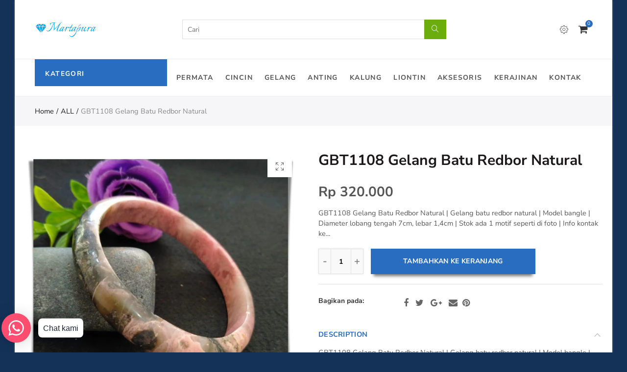

--- FILE ---
content_type: text/html; charset=utf-8
request_url: https://martapura.org/products/gbt1108-gelang-batu-redbor-natural
body_size: 38766
content:
<!doctype html>
<html lang="id" class="no-js">
<head>  
  <meta charset="UTF-8">
  <meta http-equiv="X-UA-Compatible" content="IE=edge,chrome=1">
  <meta name="viewport" content="width=device-width, initial-scale=1.0, maximum-scale=1.0, user-scalable=no"><style type="text/css">/*! Bootstrap Reboot v4.1.1 */*,::after,::before{box-sizing:border-box}html{font-family:sans-serif;line-height:1.15;-webkit-text-size-adjust:100%;-ms-text-size-adjust:100%;-ms-overflow-style:scrollbar;-webkit-tap-highlight-color:transparent}@-ms-viewport{width:device-width}article,aside,figcaption,figure,footer,header,hgroup,main,nav,section{display:block}body{margin:0;font-family:-apple-system,BlinkMacSystemFont,"Segoe UI",Roboto,"Helvetica Neue",Arial,sans-serif,"Apple Color Emoji","Segoe UI Emoji","Segoe UI Symbol";font-size:1rem;font-weight:400;line-height:1.5;color:#212529;text-align:left;background-color:#fff}[tabindex="-1"]:focus{outline:0!important}hr{box-sizing:content-box;height:0;overflow:visible}h1,h2,h3,h4,h5,h6{margin-top:0;margin-bottom:.5rem}p{margin-top:0;margin-bottom:1rem}abbr[data-original-title],abbr[title]{text-decoration:underline;-webkit-text-decoration:underline dotted;text-decoration:underline dotted;cursor:help;border-bottom:0}address{margin-bottom:1rem;font-style:normal;line-height:inherit}dl,ol,ul{margin-top:0;margin-bottom:1rem}ol ol,ol ul,ul ol,ul ul{margin-bottom:0}dt{font-weight:700}dd{margin-bottom:.5rem;margin-left:0}blockquote{margin:0 0 1rem}dfn{font-style:italic}b,strong{font-weight:bolder}small{font-size:80%}sub,sup{position:relative;font-size:75%;line-height:0;vertical-align:baseline}sub{bottom:-.25em}sup{top:-.5em}a{color:#333;text-decoration:none;background-color:transparent;-webkit-text-decoration-skip:objects}a:hover{color:#0056b3;text-decoration:underline}a:not([href]):not([tabindex]){color:inherit;text-decoration:none}a:not([href]):not([tabindex]):focus,a:not([href]):not([tabindex]):hover{color:inherit;text-decoration:none}a:not([href]):not([tabindex]):focus{outline:0}code,kbd,pre,samp{font-family:SFMono-Regular,Menlo,Monaco,Consolas,"Liberation Mono","Courier New",monospace;font-size:1em}pre{margin-top:0;margin-bottom:1rem;overflow:auto;-ms-overflow-style:scrollbar}figure{margin:0 0 1rem}img{vertical-align:middle;border-style:none}svg:not(:root){overflow:hidden}table{border-collapse:collapse}caption{padding-top:.75rem;padding-bottom:.75rem;color:#6c757d;text-align:left;caption-side:bottom}th{text-align:inherit}label{display:inline-block;margin-bottom:.5rem}button{border-radius:0}button:focus{outline:1px dotted;outline:5px auto -webkit-focus-ring-color}button,input,optgroup,select,textarea{margin:0;font-family:inherit;font-size:inherit;line-height:inherit}button,input{overflow:visible}button,select{text-transform:none}[type=reset],[type=submit],button,html [type=button]{-webkit-appearance:button}[type=button]::-moz-focus-inner,[type=reset]::-moz-focus-inner,[type=submit]::-moz-focus-inner,button::-moz-focus-inner{padding:0;border-style:none}input[type=checkbox],input[type=radio]{box-sizing:border-box;padding:0}input[type=date],input[type=datetime-local],input[type=month],input[type=time]{-webkit-appearance:listbox}textarea{overflow:auto;resize:vertical}fieldset{min-width:0;padding:0;margin:0;border:0}legend{display:block;width:100%;max-width:100%;padding:0;margin-bottom:.5rem;font-size:1.5rem;line-height:inherit;color:inherit;white-space:normal}progress{vertical-align:baseline}[type=number]::-webkit-inner-spin-button,[type=number]::-webkit-outer-spin-button{height:auto}[type=search]{outline-offset:-2px;-webkit-appearance:none}[type=search]::-webkit-search-cancel-button,[type=search]::-webkit-search-decoration{-webkit-appearance:none}::-webkit-file-upload-button{font:inherit;-webkit-appearance:button}output{display:inline-block}summary{display:list-item;cursor:pointer}template{display:none}[hidden]{display:none!important}/*! Bootstrap Grid v4.1.1 */@-ms-viewport{width:device-width}html{box-sizing:border-box;-ms-overflow-style:scrollbar}*,::after,::before{box-sizing:inherit}label{display:block;font-size:14px;color:#1b1919;font-weight:400;margin-bottom:5px;vertical-align:middle}input[type=date],input[type=email],input[type=number],input[type=password],input[type=tel],input[type=telephone],input[type=text],input[type=url],select,textarea{width:100%;height:40px;border:1px solid rgba(129,129,129,.25);font-size:14px;line-height:18px;padding:0 10px;transition:border-color .5s;box-shadow:none;border-radius:0}input[type=date],input[type=email],input[type=number],input[type=password],input[type=search],input[type=tel],input[type=telephone],input[type=text],input[type=url],textarea{-webkit-appearance:none;-moz-appearance:none;appearance:none}textarea{height:auto;line-height:1.5;padding:10px 15px}.container{width:100%;padding-right:10px;padding-left:10px;margin-right:auto;margin-left:auto}.nt-full{position:relative;width:100%}button[disabled],html input[disabled]{cursor:default}.nt_search_results .product_item.four,.nt_search_results .product_item.one,.nt_search_results .product_item.three,.nt_search_results .product_item.two{display:none}@media (min-width:768px){.container{max-width:100%}.more_result.five{display:none}.nt_search_results .product_item.four{display:block}}@media (min-width:992px){.container{max-width:970px}.more_result.four{display:none}.nt_search_results .product_item.three{display:block}}@media (min-width:1200px){.container{max-width:1170px}.more_result.three{display:none}.nt_search_results .product_item.two{display:block}}@media (min-width:1230px){.container{max-width:1200px}}@media (min-width:1440px){.col-lg-18{-ms-flex:0 0 12.5%!important;flex:0 0 12.5%!important;max-width:12.5%!important}.more_result.two{display:none}.nt_search_results .product_item.four,.nt_search_results .product_item.one,.nt_search_results .product_item.three,.nt_search_results .product_item.two{display:block}}.no-js .js{display:none}.nt_slideshow .nt-carousel{visibility:visible;opacity:1}.container-fluid{width:100%;padding-right:10px;padding-left:10px;margin-right:auto;margin-left:auto}.row{display:-ms-flexbox;display:flex;-ms-flex-wrap:wrap;flex-wrap:wrap;margin-right:-10px;margin-left:-10px}.no-gutters{margin-right:0;margin-left:0}.no-gutters>.col,.no-gutters>[class*=col-]{padding-right:0;padding-left:0}.col,.col-1,.col-10,.col-11,.col-12,.col-2,.col-3,.col-4,.col-5,.col-6,.col-7,.col-8,.col-9,.col-auto,.col-lg,.col-lg-1,.col-lg-10,.col-lg-11,.col-lg-12,.col-lg-2,.col-lg-3,.col-lg-4,.col-lg-5,.col-lg-6,.col-lg-7,.col-lg-8,.col-lg-9,.col-lg-auto,.col-md,.col-md-1,.col-md-10,.col-md-11,.col-md-12,.col-md-2,.col-md-3,.col-md-4,.col-md-5,.col-md-6,.col-md-7,.col-md-8,.col-md-9,.col-md-auto,.col-sm,.col-sm-1,.col-sm-10,.col-sm-11,.col-sm-12,.col-sm-2,.col-sm-3,.col-sm-4,.col-sm-5,.col-sm-6,.col-sm-7,.col-sm-8,.col-sm-9,.col-sm-auto,.col-xl,.col-xl-1,.col-xl-10,.col-xl-11,.col-xl-12,.col-xl-2,.col-xl-3,.col-xl-4,.col-xl-5,.col-xl-6,.col-xl-7,.col-xl-8,.col-xl-9,.col-xl-auto{position:relative;width:100%;min-height:1px;padding-right:10px;padding-left:10px}.col{-ms-flex-preferred-size:0;flex-basis:0;-ms-flex-positive:1;flex-grow:1;max-width:100%}.col-auto{-ms-flex:0 0 auto;flex:0 0 auto;width:auto;max-width:none}.col-1{-ms-flex:0 0 8.333333%;flex:0 0 8.333333%;max-width:8.333333%}.col-2{-ms-flex:0 0 16.666667%;flex:0 0 16.666667%;max-width:16.666667%}.col-3{-ms-flex:0 0 25%;flex:0 0 25%;max-width:25%}.col-4{-ms-flex:0 0 33.333333%;flex:0 0 33.333333%;max-width:33.333333%}.col-5{-ms-flex:0 0 41.666667%;flex:0 0 41.666667%;max-width:41.666667%}.col-6{-ms-flex:0 0 50%;flex:0 0 50%;max-width:50%}.col-7{-ms-flex:0 0 58.333333%;flex:0 0 58.333333%;max-width:58.333333%}.col-8{-ms-flex:0 0 66.666667%;flex:0 0 66.666667%;max-width:66.666667%}.col-9{-ms-flex:0 0 75%;flex:0 0 75%;max-width:75%}.col-10{-ms-flex:0 0 83.333333%;flex:0 0 83.333333%;max-width:83.333333%}.col-11{-ms-flex:0 0 91.666667%;flex:0 0 91.666667%;max-width:91.666667%}.col-12{-ms-flex:0 0 100%;flex:0 0 100%;max-width:100%}.order-first{-ms-flex-order:-1;order:-1}.order-last{-ms-flex-order:13;order:13}.order-0{-ms-flex-order:0;order:0}.order-1{-ms-flex-order:1;order:1}.order-2{-ms-flex-order:2;order:2}.order-3{-ms-flex-order:3;order:3}.order-4{-ms-flex-order:4;order:4}.order-5{-ms-flex-order:5;order:5}.order-6{-ms-flex-order:6;order:6}.order-7{-ms-flex-order:7;order:7}.order-8{-ms-flex-order:8;order:8}.order-9{-ms-flex-order:9;order:9}.order-10{-ms-flex-order:10;order:10}.order-11{-ms-flex-order:11;order:11}.order-12{-ms-flex-order:12;order:12}.offset-1{margin-left:8.333333%}.offset-2{margin-left:16.666667%}.offset-3{margin-left:25%}.offset-4{margin-left:33.333333%}.offset-5{margin-left:41.666667%}.offset-6{margin-left:50%}.offset-7{margin-left:58.333333%}.offset-8{margin-left:66.666667%}.offset-9{margin-left:75%}.offset-10{margin-left:83.333333%}.offset-11{margin-left:91.666667%}@media (min-width:576px){.col-sm{-ms-flex-preferred-size:0;flex-basis:0;-ms-flex-positive:1;flex-grow:1;max-width:100%}.col-sm-auto{-ms-flex:0 0 auto;flex:0 0 auto;width:auto;max-width:none}.col-sm-1{-ms-flex:0 0 8.333333%;flex:0 0 8.333333%;max-width:8.333333%}.col-sm-2{-ms-flex:0 0 16.666667%;flex:0 0 16.666667%;max-width:16.666667%}.col-sm-3{-ms-flex:0 0 25%;flex:0 0 25%;max-width:25%}.col-sm-4{-ms-flex:0 0 33.333333%;flex:0 0 33.333333%;max-width:33.333333%}.col-sm-5{-ms-flex:0 0 41.666667%;flex:0 0 41.666667%;max-width:41.666667%}.col-sm-6{-ms-flex:0 0 50%;flex:0 0 50%;max-width:50%}.col-sm-7{-ms-flex:0 0 58.333333%;flex:0 0 58.333333%;max-width:58.333333%}.col-sm-8{-ms-flex:0 0 66.666667%;flex:0 0 66.666667%;max-width:66.666667%}.col-sm-9{-ms-flex:0 0 75%;flex:0 0 75%;max-width:75%}.col-sm-10{-ms-flex:0 0 83.333333%;flex:0 0 83.333333%;max-width:83.333333%}.col-sm-11{-ms-flex:0 0 91.666667%;flex:0 0 91.666667%;max-width:91.666667%}.col-sm-12{-ms-flex:0 0 100%;flex:0 0 100%;max-width:100%}.order-sm-first{-ms-flex-order:-1;order:-1}.order-sm-last{-ms-flex-order:13;order:13}.order-sm-0{-ms-flex-order:0;order:0}.order-sm-1{-ms-flex-order:1;order:1}.order-sm-2{-ms-flex-order:2;order:2}.order-sm-3{-ms-flex-order:3;order:3}.order-sm-4{-ms-flex-order:4;order:4}.order-sm-5{-ms-flex-order:5;order:5}.order-sm-6{-ms-flex-order:6;order:6}.order-sm-7{-ms-flex-order:7;order:7}.order-sm-8{-ms-flex-order:8;order:8}.order-sm-9{-ms-flex-order:9;order:9}.order-sm-10{-ms-flex-order:10;order:10}.order-sm-11{-ms-flex-order:11;order:11}.order-sm-12{-ms-flex-order:12;order:12}.offset-sm-0{margin-left:0}.offset-sm-1{margin-left:8.333333%}.offset-sm-2{margin-left:16.666667%}.offset-sm-3{margin-left:25%}.offset-sm-4{margin-left:33.333333%}.offset-sm-5{margin-left:41.666667%}.offset-sm-6{margin-left:50%}.offset-sm-7{margin-left:58.333333%}.offset-sm-8{margin-left:66.666667%}.offset-sm-9{margin-left:75%}.offset-sm-10{margin-left:83.333333%}.offset-sm-11{margin-left:91.666667%}}@media (min-width:768px){.col-md{-ms-flex-preferred-size:0;flex-basis:0;-ms-flex-positive:1;flex-grow:1;max-width:100%}.col-md-auto{-ms-flex:0 0 auto;flex:0 0 auto;width:auto;max-width:none}.col-md-1{-ms-flex:0 0 8.333333%;flex:0 0 8.333333%;max-width:8.333333%}.col-md-2{-ms-flex:0 0 16.666667%;flex:0 0 16.666667%;max-width:16.666667%}.col-md-3{-ms-flex:0 0 25%;flex:0 0 25%;max-width:25%}.col-md-4{-ms-flex:0 0 33.333333%;flex:0 0 33.333333%;max-width:33.333333%}.col-md-5{-ms-flex:0 0 41.666667%;flex:0 0 41.666667%;max-width:41.666667%}.col-md-6{-ms-flex:0 0 50%;flex:0 0 50%;max-width:50%}.col-md-7{-ms-flex:0 0 58.333333%;flex:0 0 58.333333%;max-width:58.333333%}.col-md-8{-ms-flex:0 0 66.666667%;flex:0 0 66.666667%;max-width:66.666667%}.col-md-9{-ms-flex:0 0 75%;flex:0 0 75%;max-width:75%}.col-md-10{-ms-flex:0 0 83.333333%;flex:0 0 83.333333%;max-width:83.333333%}.col-md-11{-ms-flex:0 0 91.666667%;flex:0 0 91.666667%;max-width:91.666667%}.col-md-12{-ms-flex:0 0 100%;flex:0 0 100%;max-width:100%}.col-md-15{-ms-flex:0 0 20%;flex:0 0 20%;max-width:20%}.order-md-first{-ms-flex-order:-1;order:-1}.order-md-last{-ms-flex-order:13;order:13}.order-md-0{-ms-flex-order:0;order:0}.order-md-1{-ms-flex-order:1;order:1}.order-md-2{-ms-flex-order:2;order:2}.order-md-3{-ms-flex-order:3;order:3}.order-md-4{-ms-flex-order:4;order:4}.order-md-5{-ms-flex-order:5;order:5}.order-md-6{-ms-flex-order:6;order:6}.order-md-7{-ms-flex-order:7;order:7}.order-md-8{-ms-flex-order:8;order:8}.order-md-9{-ms-flex-order:9;order:9}.order-md-10{-ms-flex-order:10;order:10}.order-md-11{-ms-flex-order:11;order:11}.order-md-12{-ms-flex-order:12;order:12}.offset-md-0{margin-left:0}.offset-md-1{margin-left:8.333333%}.offset-md-2{margin-left:16.666667%}.offset-md-3{margin-left:25%}.offset-md-4{margin-left:33.333333%}.offset-md-5{margin-left:41.666667%}.offset-md-6{margin-left:50%}.offset-md-7{margin-left:58.333333%}.offset-md-8{margin-left:66.666667%}.offset-md-9{margin-left:75%}.offset-md-10{margin-left:83.333333%}.offset-md-11{margin-left:91.666667%}}@media (min-width:992px){.col-lg{-ms-flex-preferred-size:0;flex-basis:0;-ms-flex-positive:1;flex-grow:1;max-width:100%}.col-lg-auto{-ms-flex:0 0 auto;flex:0 0 auto;width:auto;max-width:none}.col-lg-1{-ms-flex:0 0 8.333333%;flex:0 0 8.333333%;max-width:8.333333%}.col-lg-2{-ms-flex:0 0 16.666667%;flex:0 0 16.666667%;max-width:16.666667%}.col-lg-3{-ms-flex:0 0 25%;flex:0 0 25%;max-width:25%}.col-lg-4{-ms-flex:0 0 33.333333%;flex:0 0 33.333333%;max-width:33.333333%}.col-lg-5{-ms-flex:0 0 41.666667%;flex:0 0 41.666667%;max-width:41.666667%}.col-lg-6{-ms-flex:0 0 50%;flex:0 0 50%;max-width:50%}.col-lg-7{-ms-flex:0 0 58.333333%;flex:0 0 58.333333%;max-width:58.333333%}.col-lg-8{-ms-flex:0 0 66.666667%;flex:0 0 66.666667%;max-width:66.666667%}.col-lg-9{-ms-flex:0 0 75%;flex:0 0 75%;max-width:75%}.col-lg-10{-ms-flex:0 0 83.333333%;flex:0 0 83.333333%;max-width:83.333333%}.col-lg-11{-ms-flex:0 0 91.666667%;flex:0 0 91.666667%;max-width:91.666667%}.col-lg-12{-ms-flex:0 0 100%;flex:0 0 100%;max-width:100%}.col-lg-15{-ms-flex:0 0 20%;flex:0 0 20%;max-width:20%}.order-lg-first{-ms-flex-order:-1;order:-1}.order-lg-last{-ms-flex-order:13;order:13}.order-lg-0{-ms-flex-order:0;order:0}.order-lg-1{-ms-flex-order:1;order:1}.order-lg-2{-ms-flex-order:2;order:2}.order-lg-3{-ms-flex-order:3;order:3}.order-lg-4{-ms-flex-order:4;order:4}.order-lg-5{-ms-flex-order:5;order:5}.order-lg-6{-ms-flex-order:6;order:6}.order-lg-7{-ms-flex-order:7;order:7}.order-lg-8{-ms-flex-order:8;order:8}.order-lg-9{-ms-flex-order:9;order:9}.order-lg-10{-ms-flex-order:10;order:10}.order-lg-11{-ms-flex-order:11;order:11}.order-lg-12{-ms-flex-order:12;order:12}.offset-lg-0{margin-left:0}.offset-lg-1{margin-left:8.333333%}.offset-lg-2{margin-left:16.666667%}.offset-lg-3{margin-left:25%}.offset-lg-4{margin-left:33.333333%}.offset-lg-5{margin-left:41.666667%}.offset-lg-6{margin-left:50%}.offset-lg-7{margin-left:58.333333%}.offset-lg-8{margin-left:66.666667%}.offset-lg-9{margin-left:75%}.offset-lg-10{margin-left:83.333333%}.offset-lg-11{margin-left:91.666667%}}@media (min-width:1200px){.col-xl{-ms-flex-preferred-size:0;flex-basis:0;-ms-flex-positive:1;flex-grow:1;max-width:100%}.col-xl-auto{-ms-flex:0 0 auto;flex:0 0 auto;width:auto;max-width:none}.col-xl-1{-ms-flex:0 0 8.333333%;flex:0 0 8.333333%;max-width:8.333333%}.col-xl-2{-ms-flex:0 0 16.666667%;flex:0 0 16.666667%;max-width:16.666667%}.col-xl-3{-ms-flex:0 0 25%;flex:0 0 25%;max-width:25%}.col-xl-4{-ms-flex:0 0 33.333333%;flex:0 0 33.333333%;max-width:33.333333%}.col-xl-5{-ms-flex:0 0 41.666667%;flex:0 0 41.666667%;max-width:41.666667%}.col-xl-6{-ms-flex:0 0 50%;flex:0 0 50%;max-width:50%}.col-xl-7{-ms-flex:0 0 58.333333%;flex:0 0 58.333333%;max-width:58.333333%}.col-xl-8{-ms-flex:0 0 66.666667%;flex:0 0 66.666667%;max-width:66.666667%}.col-xl-9{-ms-flex:0 0 75%;flex:0 0 75%;max-width:75%}.col-xl-10{-ms-flex:0 0 83.333333%;flex:0 0 83.333333%;max-width:83.333333%}.col-xl-11{-ms-flex:0 0 91.666667%;flex:0 0 91.666667%;max-width:91.666667%}.col-xl-12{-ms-flex:0 0 100%;flex:0 0 100%;max-width:100%}.order-xl-first{-ms-flex-order:-1;order:-1}.order-xl-last{-ms-flex-order:13;order:13}.order-xl-0{-ms-flex-order:0;order:0}.order-xl-1{-ms-flex-order:1;order:1}.order-xl-2{-ms-flex-order:2;order:2}.order-xl-3{-ms-flex-order:3;order:3}.order-xl-4{-ms-flex-order:4;order:4}.order-xl-5{-ms-flex-order:5;order:5}.order-xl-6{-ms-flex-order:6;order:6}.order-xl-7{-ms-flex-order:7;order:7}.order-xl-8{-ms-flex-order:8;order:8}.order-xl-9{-ms-flex-order:9;order:9}.order-xl-10{-ms-flex-order:10;order:10}.order-xl-11{-ms-flex-order:11;order:11}.order-xl-12{-ms-flex-order:12;order:12}.offset-xl-0{margin-left:0}.offset-xl-1{margin-left:8.333333%}.offset-xl-2{margin-left:16.666667%}.offset-xl-3{margin-left:25%}.offset-xl-4{margin-left:33.333333%}.offset-xl-5{margin-left:41.666667%}.offset-xl-6{margin-left:50%}.offset-xl-7{margin-left:58.333333%}.offset-xl-8{margin-left:66.666667%}.offset-xl-9{margin-left:75%}.offset-xl-10{margin-left:83.333333%}.offset-xl-11{margin-left:91.666667%}}/* Slider */.slick-slider{position:relative;display:block;box-sizing:border-box;-webkit-user-select:none;-moz-user-select:none;-ms-user-select:none;user-select:none;-webkit-touch-callout:none;-khtml-user-select:none;-ms-touch-action:pan-y;touch-action:pan-y;-webkit-tap-highlight-color:transparent}.slick-list{position:relative;display:block;overflow:hidden;margin:0;padding:0}.slick-list:focus{outline:0}.slick-list.dragging{cursor:pointer;cursor:hand}.slick-slider .slick-list,.slick-slider .slick-track{-webkit-transform:translate3d(0,0,0);-moz-transform:translate3d(0,0,0);-ms-transform:translate3d(0,0,0);-o-transform:translate3d(0,0,0);transform:translate3d(0,0,0)}.slick-track{position:relative;top:0;left:0;display:block}.slick-track:after,.slick-track:before{display:table;content:''}.slick-track:after{clear:both}.slick-loading .slick-track{visibility:hidden}.slick-slide{display:none;float:left;height:100%;min-height:1px;outline:0}body.rtl .slick-slide{float:right}.slick-slide.slick-loading img{display:none}.slick-slide.dragging img{pointer-events:none}.slick-initialized .slick-slide{display:block}.slick-loading .slick-slide{visibility:hidden}.slick-vertical .slick-slide{display:block;height:auto;border:1px solid transparent}.slick-arrow.slick-hidden{display:none}.slick-next,.slick-prev{position:absolute;top:50%;color:#000;display:inline-block;text-align:center;cursor:pointer;zoom:1;opacity:0;margin:0;font-size:0;border:0;background:0 0;z-index:2;filter:Alpha(Opacity=0);transform:translateY(-50%);-o-transform:translateY(-50%);-webkit-transform:translateY(-50%);-moz-transform:translateY(-50%);-sand-transform:translateY(-50%);-ms-transform:translateY(-50%);-o-transition:all .25s ease;-moz-transition:all .25s ease;-webkit-transition:all .25s ease;transition:all .25s ease}.slick-prev{left:-20px}.slick-next{right:-20px}.slick-slider:hover .slick-prev{left:-47px}.slick-slider:hover .slick-next{right:-47px}.slick-slider>.slick-arrow.slick-disabled,.slick-slider>.slick-arrow.slick-disabled:before{color:rgba(0,0,0,.3);cursor:default}.slick-slider>.slick-arrow:before{display:block;content:"\e605";font-family:simple-line-icons;width:55px;font-size:36px;height:55px;line-height:55px}.slick-slider>.slick-arrow.slick-next:before{content:"\e606"}.slick-slider:hover .slick-arrow{opacity:1}.cd-quick-view .slick-slider:hover .slick-arrow,.popup-quick-view .slick-slider:hover .slick-arrow{right:0}.cd-quick-view .slick-slider:hover .slick-prev,.popup-quick-view .slick-slider:hover .slick-prev{left:0}.slick-slider .slick-arrow:hover:not(.slick-disabled){color:rgba(0,0,0,.6)}.slick-slider .slick-arrow:focus{outline:0}.slick-dotted.slick-slider{margin-bottom:30px}.slick-dots{position:absolute;bottom:15px;display:block;width:100%;padding:0;margin:0;list-style:none;text-align:center;z-index:999}.products.jas-carousel ul.slick-dots{position:static}.slick-dots li{position:relative;display:inline-block;width:10px;height:10px;margin:0 5px;padding:0;cursor:pointer}.slick-dots li button{font-size:0;line-height:0;display:block;width:10px;height:10px;padding:5px;cursor:pointer;color:transparent;border:0;outline:0;background:0 0!important}.slick-dots li button:focus,.slick-dots li button:hover{outline:0}.slick-dots li button:focus:before,.slick-dots li button:hover:before{opacity:1}.slick-dots li button:before{font-size:0;position:absolute;top:0;left:0;width:10px;height:10px;content:'';text-align:center;opacity:.25;background-color:#000;border-radius: 50%;-webkit-font-smoothing:antialiased;-moz-osx-font-smoothing:grayscale}.slick-dots li.slick-active button:before{opacity:.75;color:#000}.slick-loading .slick-list {background: #fff url('//martapura.org/cdn/shop/t/10/assets/ajax-loader.gif?v=41356863302472015721580023358') center center no-repeat;}img.lazyload,img.lazyloading,.main-img img,.back-img img {width: 100%}.color-scheme-light .nasa-opening-time li {border-bottom: 1px solid rgba(255,255,255,.1);}.p-nav img.lazyload,.p-nav img.lazyloading{opacity: 0}.nt-wrap-lazy:before {content: "";display: block;width: 100%;height: 100%;left: 0;top: 0;background-color: #f5f5f5;position: absolute;opacity: 1;visibility: visible;-webkit-transition: opacity .25s ease,visibility .25s ease;transition: opacity .25s ease,visibility .25s ease;}.lazyloaded + .nt-wrap-lazy, .lazyloaded >.nt-wrap-lazy{display: none;}.lazyloaded + .nt-wrap-lazy:after, .lazyloaded >.nt-wrap-lazy:after, .lazyloaded + .nt-wrap-lazy:before, .lazyloaded >.nt-wrap-lazy:before {opacity: 0;visibility: hidden;}.equal-nt [class*="lazyload"]:before {content: '';display: block;height: 0;width: 100%; /*padding-top: 127.7777778%; */}.equal-nt.ratio8_5 [class*="lazyload"]:before{padding-top: 62.5%;}.equal-nt.ratio3_2 [class*="lazyload"]:before{padding-top: 66.66%;}.equal-nt.ratio2_1 [class*="lazyload"]:before{padding-top: 50%;}.equal-nt.ratio1_2 [class*="lazyload"]:before{padding-top: 200%;}.equal-nt.ratio4_3 [class*="lazyload"]:before{padding-top: 75%;}.equal-nt.ratio16_9 [class*="lazyload"]:before{padding-top: 56.25%;}.equal-nt.ratio1_1 [class*="lazyload"]:before{padding-top: 100%;}.equal-nt.ratio_nt [class*="lazyload"]:before{padding-top: 127.7777778%;}.equal-nt.ratio2_3 [class*="lazyload"]:before {padding-top: 150%;}.nt_bg_lz.lazyload,.nt_bg_lz.lazyloading {background-color: #f5f5f5;background-image: none !important;}.equal-nt [class*="lazyload"] {display: block;width: 100%;height: 100%;position: relative;background-repeat: no-repeat;background-size: cover;}.equal-nt.nt_contain [class*="lazyload"] {background-size: contain}.equal-nt .back-img[class*="lazyload"] { position: absolute}.equal-nt.position_1 [class*="lazyload"]{background-position: left top}.equal-nt.position_2 [class*="lazyload"]{background-position: left center}.equal-nt.position_3 [class*="lazyload"]{background-position: left bottom}.equal-nt.position_4 [class*="lazyload"]{background-position: right top}.equal-nt.position_5 [class*="lazyload"]{background-position: right center}.equal-nt.position_6 [class*="lazyload"]{background-position: right bottom}.equal-nt.position_7 [class*="lazyload"]{background-position: center top}.equal-nt.position_8 [class*="lazyload"]{background-position: center center}.equal-nt.position_9 [class*="lazyload"]{background-position: center bottom}.price del {font-size: 13px;font-weight: normal;color: #555 }.price ins {text-decoration: none;background-color: transparent;padding: 0;opacity: 1;color: #f76b6a;}.nasa-row {margin-left: -.68966em;margin-right: -.68966em;}.nasa-row:before, .nasa-row:after {content: " ";display: table;}.nasa-row:after {clear: both;}.nasa-col {padding-left: .68966em;padding-right: .68966em;}.nt-banner-image {background-size: cover;background-repeat: no-repeat;background-position: 50% 50%;} .nasa-full-to-left .nt-banner-image,.nasa-full-to-right .nt-banner-image{margin-bottom: 10px;}.pin__type .open-qv-mpf,.nt-grid-item .open-qv-mpf {display: none}.product-images-slider_on {margin-bottom: 0 !important}.nt_slick_op {visibility: hidden;opacity: 0;}.nt_slick_op.slick-initialized {visibility: visible;opacity: 1;}.nt-full .slick-slider .slick-prev {left: 20px}.nt-full .slick-slider .slick-next {right: 20px}.nt-full .slick-slider:hover .slick-prev {left: 0}.nt-full .slick-slider:hover .slick-next {right: 0}.burger-icon {display: block;height: 1px;width: 30px;margin-bottom: 8px;background-color: #000;background-color: currentColor;transition: all 0.25s ease-out;}.burger-icon--mid {width: 18px}.burger-icon--bottom {margin-bottom: 0 !important}@font-face {font-family: "icons";src: url('//martapura.org/cdn/shop/t/10/assets/icons.eot?v=163758654868947677581580023368');src: url('//martapura.org/cdn/shop/t/10/assets/icons.eot?v=163758654868947677581580023368#iefix') format("embedded-opentype"),url('//martapura.org/cdn/shop/t/10/assets/icons.woff?v=40388578414565558281580023370') format("woff"),url('//martapura.org/cdn/shop/t/10/assets/icons.ttf?v=7314568078299467091580023370') format("truetype"),url('//martapura.org/cdn/shop/t/10/assets/icons.svg?v=18544992770120008361580023369#timber-icons') format("svg");font-weight: normal;font-style: normal;}.icon-fallback-text .icon {display: none;}.payment-icons .icon-fallback-text .icon {display: inline-block;}.payment-icons .icon-fallback-text .fallback-text {clip: rect(0 0 0 0);overflow: hidden;position: absolute;height: 1px;width: 1px;}.payment-icons .icon:before {display: none;}.payment-icons .icon:before {display: inline;font-family: "icons";text-decoration: none;speak: none;font-style: normal;font-weight: normal;font-variant: normal;text-transform: none;line-height: 1;-webkit-font-smoothing: antialiased;-moz-osx-font-smoothing: grayscale;}.payment-icons .icon-amazon_payments:before {content: "\e908";}.payment-icons .icon-american_express:before {content: "\41";}.payment-icons .icon-apple_pay:before {content: "\e907";}.payment-icons .icon-arrow-down:before {content: "\34";}.payment-icons .icon-bitcoin:before {content: "\42";}.payment-icons .icon-cart:before {content: "\5b";}.payment-icons .icon-cirrus:before {content: "\43";}.payment-icons .icon-dankort:before {content: "\64";}.payment-icons .icon-diners_club:before {content: "\63";}.payment-icons .icon-discover:before {content: "\44";}.payment-icons .icon-dogecoin:before {content: "\e900";}.payment-icons .icon-dwolla:before {content: "\e901";}.payment-icons .icon-facebook:before {content: "\66";}.payment-icons .icon-fancy:before {content: "\46";}.payment-icons .icon-forbrugsforeningen:before {content: "\e902";}.payment-icons .icon-google_pay:before {content: "\e90c";}.payment-icons .icon-google_plus:before {content: "\e905";}.payment-icons .icon-grid-view:before {content: "\e603";}.payment-icons .icon-hamburger:before {content: "\e600";}.payment-icons .icon-instagram:before {content: "\e903";}.payment-icons .icon-interac:before {content: "\49";}.payment-icons .icon-jcb:before {content: "\4a";}.payment-icons .icon-klarna:before {content: "\e90a";}.payment-icons .icon-list-view:before {content: "\e604";}.payment-icons .icon-litecoin:before {content: "\e904";}.payment-icons .icon-maestro:before {content: "\6d";}.payment-icons .icon-master:before {content: "\4d";}.payment-icons .icon-minus:before {content: "\e602";}.payment-icons .icon-paypal:before {content: "\50";}.payment-icons .icon-pin:before {content: "\e909";}.payment-icons .icon-pinterest:before {content: "\70";}.payment-icons .icon-plus:before {content: "\e605";}.payment-icons .icon-rss:before {content: "\72";}.payment-icons .icon-search:before {content: "\73";}.payment-icons .icon-shopify_pay:before {content: "\e90b";}.payment-icons .icon-snapchat:before {content: "\e906";}.payment-icons .icon-tumblr:before {content: "\74";}.payment-icons .icon-twitter:before {content: "\54";}.payment-icons .icon-vimeo:before {content: "\76";}.payment-icons .icon-visa:before {content: "\56";}.payment-icons .icon-x:before {content: "\78";}.payment-icons .icon-youtube:before {content: "\79";}.payment-icons {-webkit-user-select: none;-moz-user-select: none;-ms-user-select: none;-o-user-select: none;user-select: none;cursor: default;}.payment-icons li {margin: 0 7.5px !important;color: #59756f;cursor: default;}.payment-icons .icon {font-size: 30px;line-height: 30px;}.payment-icons .icon-shopify_pay {font-size: 25px;line-height: 25px;}.payment-icons .fallback-text {text-transform: capitalize;}.payment-icon.svg{display: inline-block;margin: 0 !important;line-height: 1;}.payment-icon.svg .icon {width: 38px;height: 24px;}.sp-col-switch .one,.pswp__share-tooltip a.pswp__share--download {display: none}.wrapper-contetn_full .container {/* width: 95%; */max-width: 100%;padding-left: 20px;padding-right: 20px;}.wrapper-boxed .global-wrapper {max-width: 1220px;overflow: hidden;margin: 0 auto;box-shadow: 0 1px 5px rgba(190,190,190,.26);}.wrapper-boxed .header-banner {max-width: 1200px;margin: 0 auto;}.wrapper-boxed .site_header.live_stuck {left: auto;right: auto; max-width: 1220px;}.wrapper-boxed #nt_backtop {bottom: 40px;right: 20px;}.wrapper-boxed.sticky-footer-on .footer-container {right: auto;left: auto;max-width: 1220px;width: 100%;}@media (min-width: 1620px) {.wrapper-wide .container {max-width: 1600px;/* width: 95%; */}}.wrapper-contetn_full .nt-pagination,.wrapper-wide .nt-pagination {max-width: 100%;}.announcement_bar {background-color: #446084;min-height: 35px;display: table;vertical-align: middle;line-height: 1.5;opacity: 1;-webkit-transform: translate3d(0, 0, 0);transform: translate3d(0, 0, 0); -webkit-transition: all 0.2s;-moz-transition: all 0.2s;-o-transition: all 0.2s;transition: all 0.2s;}.hidden_an_bar .announcement_bar { opacity: 0; min-height: 0;-webkit-transform: translate3d(0, -100%, 0);transform: translate3d(0, -100%, 0);}.announcement_bar>a { padding: 5px 0;display: table-cell;vertical-align: middle;}.color-scheme-dark .close_an_bar svg path {fill: #333}.ellesi-gmap.nt-gmap {height: 100%;min-height: 500px;}.with_featured_img .wrap_cat {position: relative}/* nanoScroller */.nt-scroll { /*position: absolute;top: 0;right: 0;bottom: 0;left: 0;overflow: hidden; */-webkit-box-flex: 1;-ms-flex: 1 1 auto;flex: 1 1 auto;width: 100%;height: 100%;position: relative;overflow: hidden;}.nt-scroll .nt-scroll-content {padding-right: 0;position: absolute;top: 0;right: 0;bottom: 0;left: 0;overflow: scroll;overflow-x: hidden;-webkit-overflow-scrolling: touch;}.nt-scroll .nt-scroll-content:focus {outline: none;}.nt-scroll .nt-scroll-content::-webkit-scrollbar,.footer__collapsed .footer_contact_logo .widget-title{display: none;}.nt-scroll-pane {width: 2px;background: rgba(0, 0, 0, 0.05);position: absolute;top: 0;right: 0;bottom: 0;visibility : hidden\9; opacity: .01;-webkit-transition: .2s;-moz-transition : .2s;-o-transition : .2s;transition: .2s;-moz-border-radius: 5px;-webkit-border-radius : 5px;border-radius : 5px;}.nt-scroll-pane > .nt-scroll-slider {background: rgba(0, 0, 0, 0.7);position: relative;margin: 0 0px;}.has-scrollbar > .nt-scroll-content::-webkit-scrollbar {display: block;}.nt-scroll:hover > .nt-scroll-pane, .nt-scroll-quick:hover > .nt-scroll-pane, .nt-sidebar-scroll:hover > .nt-scroll-pane, .nt-scroll-pane.active, .nt-scroll-pane.flashed { visibility : visible\9;opacity: 0.99;}.nt_ajaxFilter .widget .nt-scroll,.nt_sidebarfilter .widget .nt-scroll{max-height: 200px;position: relative;}.mask-overlay {position: fixed;top: 0;left: 0;width: 100%;height: 100%;z-index: 999;opacity: 0;visibility: hidden;background-color: rgba(0,0,0,.7);-webkit-transition: opacity .25s ease,visibility 0s ease .25s;transition: opacity .25s ease,visibility 0s ease .25s;}.global-wrapper {overflow: hidden}.cart-opened .mask-overlay,.login-opened .mask-overlay, .menu-opened .mask-overlay,.filter_opened .mask-overlay,.default_opened .mask-overlay,.open_quickview .mask-overlay {opacity: 1;visibility: visible;-webkit-transition: opacity .25s ease,visibility 0s ease;transition: opacity .25s ease,visibility 0s ease;}.metro + .products-footer {margin-top: 30px}.nt-newsletter-popup.nt_non_img {max-width: 650px}.nt-newsletter-popup .signup-newsletter-form input[type='submit'] { min-width: 165px}.nt_popup_bg {background-repeat: no-repeat;background-position: center;background-size: cover;}.nt-popup-wrap {height: 100%;padding: 40px 20px 75px}.nt_new_checkzone.pa {bottom: 40px;left: 20px}#hideforever_ypop {display: inline;margin: -2px 5px 0 0;text-align: center;vertical-align: middle;}.banner_cookies {bottom: 0;left: 0;right: 0;color: #fff;z-index: 999999;padding: 15px 30px;background-color: rgba(0,0,0,.9);}.banner_cookies.animated {-webkit-animation-duration: .5s; animation-duration: .5s;}.banner_cookies.animated.rollIn,.banner_cookies.animated.swing,.banner_cookies.animated.shake,.banner_cookies.animated.wobble,.banner_cookies.animated.jello {-webkit-animation-duration: .85s; animation-duration: .85s;}.banner_cookies p>a {color: #fff;text-decoration: underline}.banner_cookies p>a:hover,.banner_cookies p>a:focus{opacity: .7}.banner_cookies_btn.btn_primary {width: auto;line-height: 44px;padding: 0 25px;border-radius: 3px;}.container_page h1, .container_page h2, .container_page h3, .container_page h4, .container_page h5, .container_page h6 {font-weight: bold}.countdown-time-simple {left: 10px;right: 10px;bottom: 10px;color: #fff;padding: 5px 0;opacity: 0;visibility: hidden;z-index: 6;-webkit-transition: opacity .3s ease-in-out;-moz-transition: opacity .3s ease-in-out;-o-transition: opacity .3s ease-in-out;transition: opacity .3s ease-in-out;}.countdown-time-simple:before {content: '';position: absolute;left: 0;width: 100%;top: 0;height: 100%;background-color: #f76b6a;opacity: 0.85;}.nt_slideshow_banner .countdown-time-simple.pa {position: relative;right: 0;left: 0;width: 70%;margin: 0 auto;}.nt_slideshow_banner .countdown-time-simple.pa h5 {margin: 0;font-size: 13px;line-height: inherit;letter-spacing: 0;}.nt_slideshow_banner .countdown-time-simple.default h5 {color: #fff}.countdown-time-simple.show { opacity: 1;visibility: visible}.countdown-time-simple.dark,.countdown-time-simple.dark .cw{font-weight: 700;color: #000}.countdown-time-simple.dark:before{background-color: #fff; border: 1px dashed #000}.countdown-time-simple.light,.countdown-time-simple.light .cw{font-weight: 700;color: #f76b6a}.countdown-time-simple.light:before{background-color: #fff;border: 1px dashed #f76b6a;}.countdown-time-simple.light_2,.countdown-time-simple.light_2 .cw{font-weight: 700;color: #95bf47}.countdown-time-simple.light_2:before{background-color: #fff;border: 1px dashed #95bf47;}button, html input[type="button"], input[type="reset"], input[type="submit"] {-webkit-appearance: button;cursor: pointer;}.p-nav.nt-carousel.left:not(.right),.p-nav.nt-group-carousel.left:not(.right){margin-right: -10px;}.p-nav.nt-carousel.right,.p-nav.nt-group-carousel.right{margin-left: -10px;}.template-product .p-nav.left .slick-slide { margin-bottom: 10px;padding: 1px}.template-product .p-nav.left .slick-slide:last-child { margin-bottom: 0}.selector-wrapper,.variations .swatches-select>.nt_unavailable,.variations.variant_simple .input-dropdown-inner .dropdown-list li.nt_soldout:before {display: none !important;}.variations .swatch:not(.style_color) .swatches-select>.nt_soldout:before{content: " ";position: absolute;top: 50%;right: 2px;margin-top: -1px;width: 95%; -webkit-width: calc(100% - 4px);-moz-width: calc(100% - 4px);width: calc(100% - 4px);height: 1px;display: inline-block;background-color: #777777;-webkit-transition: background-color .2s ease-in-out,transform .2s ease-in-out,width .2s ease-in-out;-moz-transition: background-color .2s ease-in-out,transform .2s ease-in-out,width .2s ease-in-out;-o-transition: background-color .2s ease-in-out,transform .2s ease-in-out,width .2s ease-in-out;transition: background-color .2s ease-in-out,transform .2s ease-in-out,width .2s ease-in-out;}.variations .swatch:not(.style_color) .swatches-select>.nt_soldout:hover:before,.variations .swatch:not(.style_color) .swatches-select>.is-selected.nt_soldout:before {background-color: #fff;}.variations .swatch.style_color .swatches-select>.nt_soldout.is-selected,.variations .swatch.style_color .swatches-select>.nt_soldout>span:before {background-image: url(//martapura.org/cdn/shop/t/10/assets/sold_out.png?v=174504563296916457131580023401); background-size: cover; background-repeat: no-repeat; background-position: 0 0} .variations .swatch.style_color .swatches-select>.nt_soldout>span {position: relative}.variations .swatch.style_color .swatches-select>.nt_soldout>span:before {content: " ";position: absolute;width: 100%;height: 100%;top: 0;left: 0;bottom: 0;right: 0;display: block;z-index: 2;-webkit-border-radius: 50%;-moz-border-radius: 50%;border-radius: 50%;}.variations .swatch.style_color .swatches-select>.nt_soldout:not(.image-swatch)>span.bg_color_black:before{background-image: url(//martapura.org/cdn/shop/t/10/assets/sold_out_white.png?v=86177204333887740271580023402)} .variations .swatches-select>li.nt_soldout a,.variations.variant_simple .input-dropdown-inner .dropdown-list li.current-item.nt_soldout a,.variations.variant_simple .input-dropdown-inner .dropdown-list li.nt_soldout a{ color: #d0c8c8 !important;}.variations.variant_simple .input-dropdown-inner .dropdown-list li.nt_soldout a {text-decoration: line-through;}span.nt_name_current {color: #f76b6a;text-transform: none;}.variant-quantity:not(.only_default) {display: none}.variant-quantity.is-visible {display: block;line-height: normal;font-weight: bold;/* color: #ec0101; */margin-top: -10px;}.square.variations .swatch__list--item ,.square.variations .swatch__list--item >span,.square_quick.variations .swatch__list--item ,.square_quick.variations .swatch__list--item >span,.square.swatch__list .swatch__list--item ,.square.swatch__list .swatch__list--item >span,.variations.square .swatch.style_color .swatches-select>.nt_soldout>span:before,.variations.square_quick .swatch.style_color .swatches-select>.nt_soldout>span:before{-webkit-border-radius: 0;-moz-border-radius:0;border-radius: 0;}.input-dropdown-inner {position: relative;display: block;}.input-dropdown-inner > a {position: relative;padding: 0 30px 0 15px;display: block;width: 100%;min-width: 100px;height: 35px;border: 1px solid rgba(168,168,168,.4);font-size: 14px;letter-spacing: .4px;text-align: left;color: inherit;line-height: 35px;text-transform: uppercase;text-overflow: ellipsis;white-space: nowrap;overflow: hidden;}.input-dropdown-inner.dd-shown> a {z-index: 400}.input-dropdown-inner > a::after { position: absolute;right: 15px;top: 0;}.dropdown-list {display: none;max-height: 230px;overflow: auto;overscroll-behavior-y: contain;-webkit-overflow-scrolling: touch;position: absolute;top: 100%;z-index: 300;width: 100%;background-color: #fff;padding: 10px 0;left: 0; border: 1px solid #ddd; border-top: 0;-webkit-box-shadow: 0px 0px 35px -10px rgba(0, 0, 0, 0.25);box-shadow: 0px 0px 35px -10px rgba(0, 0, 0, 0.25);}.swatch .dropdown-list li {padding: 0;border: 0;}.dropdown-list li a {font-size: 14px;display: block;color: #8b8b8b;text-overflow: ellipsis;white-space: nowrap;overflow-x: hidden;padding: 10px 15px;-webkit-transition: all .1s ease;-moz-transition: all .1s ease;-o-transition: all .1s ease;transition: all .1s ease;}.variations.variant_simple .input-dropdown-inner .dropdown-list li.is-selected:hover a, .variations.variant_simple .input-dropdown-inner .dropdown-list li:hover a {background-color: #f76b6a;color: #fff;}.variations.variant_simple .input-dropdown-inner .dropdown-list li.is-selected a {background-color: #f1f1f1;color: #545252;}/* .variations.variant_simple .input-dropdown-inner .dropdown-list {display: inline-block !important;visibility: hidden;opacity: 0;}.variations.variant_simple .input-dropdown-inner.dd-shown .dropdown-list {visibility: visible;opacity: 1;} */.image-swatch >span {background-repeat: no-repeat;background-position: center;background-size: 100%;}/* TABLE */.table-bordered-style th,.table-bordered-style td {border: 1px solid #EFEFEF;}table {width: 100%;margin-bottom: 50px;font-size: 14px;}table a {color: #2f2f2f;}table tr th {padding: 15px 10px;text-align: left;letter-spacing: 1px;font-size: 18px;font-weight: 600;text-transform: uppercase;line-height: 1.4;color: #1B1919;vertical-align: middle;border: none;border-bottom: 2px solid #EFEFEF;}table tr td {padding: 15px 12px;border: none;text-align: left;border-bottom: 1px solid #E6E6E6;}table tbody th,table tfoot th {border-bottom: 1px solid #E6E6E6;text-transform: none;}.responsive-table {overflow-x: auto;margin-bottom: 30px;}.responsive-table table {margin: 0;}.responsive-table .responsive-table {margin-bottom: 0px;overflow-x: visible;}.single-product-content .sp_tab-center + .tab-panels .shop_attributes {max-width: 550px;margin: 0 auto;}.single-product-content .shop_attributes th{font-size: 16px;font-weight: 700;width: 20%}.single-product-content .entry-content p {line-height: 1.7;letter-spacing: .3px;}.single-product-content .shop_attributes td p, .single-product-content .shop_attributes th p {margin-bottom: 0;}.pr_info_sticky .nt-scroll .nt-scroll-content {padding-right: 10px}.nt_pr_grouped .product-image-summary .pr_onsale {display: none;}.close_an_bar {width: 60px;height: 35px;line-height: 38px;top: 0;right: 0;}.close_an_bar svg{width: 14px}@-webkit-keyframes live_stuck{0%{opacity: 0;transform:translateY(-100%)}100%{opacity: 1;transform:translateY(0)}}@-moz-keyframes live_stuck{0%{opacity: 0;transform:translateY(-100%)}100%{opacity: 1;transform:translateY(0)}}@keyframes live_stuck{0%{opacity: 0;transform:translateY(-100%)}100%{opacity: 1;transform:translateY(0)}}@-webkit-keyframes progress-bar-stripes { from { background-position: 0 0 }to { background-position: 40px 0 }}@-moz-keyframes progress-bar-stripes { from { background-position: 0 0 }to { background-position: 40px 0 }}@keyframes progress-bar-stripes { from { background-position: 0 0 }to { background-position: 40px 0 }}@media (min-width: 1024px) {.nasa-full-to-left,.nasa-full-to-right {position: static;}.nt-banner-image {position: absolute;top: 0;left: 0;right: 0;bottom: 0;width: 100%;height: 100%;max-width: inherit;max-width: 41.666667%;}.nt-banner-image img { visibility: hidden }.nasa-full-to-right .nt-banner-image {right: 0;left: auto; }.nasa-full-to-left .nt-banner-image,.nasa-full-to-right .nt-banner-image{margin-bottom: 0;}}.catalog_mode_on .add-to-cart-btn,.catalog_mode_on .single_add_to_cart_button,.catalog_mode_on #shopify_quantity,.catalog_mode_on .ajax_form_cart,.catalog_mode_on .shopify-payment-button,.catalog_mode_on .checkout_divide,.catalog_mode_on #shopify_quantity_quick,.catalog_mode_on #shopify_quantity_sticky{display: none !important;}.catalog_mode_on .shopify-variation-price.price_varies.mb__25 {margin-bottom: 0}#prompt-background {background-color: rgba(0, 0, 0, 0.98); background-size: cover;background-repeat: no-repeat;background-position: center center;-webkit-background-size: cover;-moz-background-size: cover;-o-background-size: cover;background-size: cover;width: 100%;height: 100%;position: fixed;left: 0;top: 0;z-index: 9999999;outline: 0!important;-webkit-backface-visibility: hidden;overflow-x: hidden;overflow-y: auto;}.nt_mb_mobile {margin-bottom: 20px}#prompt-background .row {margin-right: -5px;margin-left: -5px;}#prompt-background .col-12 {padding-right: 5px;padding-left: 5px}#age-check-prompt {padding: 20px;-webkit-overflow-scrolling: touch;-webkit-animation-duration: 1s;animation-duration: 1s;-webkit-animation-fill-mode: both;animation-fill-mode: both}.popup-added_to_cart p.text_pp {font-size: 16px;}.modal-prompt-holder {text-align: center;position: absolute;width: 100%;height: 100%;left: 0;top: 0;padding: 0 8px;box-sizing: border-box;} .modal-prompt-holder:before {content: '';display: inline-block;height: 100%;vertical-align: middle;}.modal-prompt-content {position: relative;display: inline-block;vertical-align: middle;margin: 0 auto;width: 100%;text-align: left;z-index: 10451;}#age-check-prompt.age_pp {-webkit-animation-name: fadeIn;animation-name: fadeIn;}.menu_hover_img {position: absolute;left: 100%;top: 0;pointer-events: none;padding-left: 5px;opacity: 0;background: #FFF;-webkit-transition: opacity .3s ease-in-out;-o-transition: opacity .3s ease-in-out;transition: opacity .3s ease-in-out;z-index: 222;}.menu_hover_img img {width: 120px;max-width: 120px;height: auto;-webkit-box-shadow: -2px 2px 81px -27px rgba(0, 0, 0, 0.29);box-shadow: -2px 2px 81px -27px rgba(0,0,0,0.29);}.sub-column-item .sub-column li>a:hover .menu_hover_img {pointer-events: auto;opacity: 1}@media (min-width: 768px) {.menu_vertical_group .nt_slideshow h5 {font-size: 11px;line-height: 17px;letter-spacing: 6px;}.menu_vertical_group .nt_slideshow h2 {font-size: 40px;line-height: 45px;padding: 8px 0;}.menu_vertical_group .nt_slideshow .nasa-button-banner {font-size: 10px;letter-spacing: 1px;}}@media (max-width: 736px) {.nt_promo_banner_parallax h2 {font-size: 30px}/* .variations .dropdown-list {top:auto;bottom: 100%;} */}.sub_nt_deal {font-size: 29.6px;line-height: 1;}.sub_nt_deal del {font-size: 26.6px}.nt_slideshow .nt_banner_img {background-size: cover}.Shopify-product-details__short-description ul,.shopify-Tabs-panel--description ul,.container_article article ul,.container_page:not(.container_contact) ul{list-style: square;padding-left: 20px;line-height: 1.5}.rtl .Shopify-product-details__short-description ul,.rtl .shopify-Tabs-panel--description ul{padding-right: 20px;padding-left: 0}.color-scheme-light .dropdown-wrap-cat,.color-scheme-light .dropdown-wrap-cat a,.color-scheme-light .dropdown-wrap-cat p,.color-scheme-light .dropdown-wrap-cat label {color: rgba(0,0,0,.9)}.color-scheme-light .dropdown-wrap-cat .cart-drawer__item a:hover,.color-scheme-light .dropdown-wrap-cat .cart-drawer__item a:focus{color: #000;text-decoration: underline}@media (max-width: 736px){.hide_qty #nt_sticky_add,.hide_qty {width: 100%}}/*150 colors css*/[class*=bg_color_]{font-size:0;background-color:#f7f8fa}.bg_color_cyan{background-color:#25bdb0}.bg_color_pink{background-color:#fcc6de}.bg_color_black{background-color:#000}.bg_color_grey{background-color:#ccc}.bg_color_green{background-color:#e1eb78}.bg_color_sliver{background-color:#f2f2f2}.bg_color_blue{background-color:#a8bcd4}.bg_color_purple{background-color:#7e0b80}.bg_color_white{background-color:#fff;border:1px solid #ddd}.bg_color_brown{background-color:#977945}.bg_color_red{background-color:#f63400}.bg_color_brown{background-color:#ad8111}.bg_color_gold{background-color:#cea525}.bg_color_beige{background-color:#f0deba}.bg_color_gray{background-color:#bfbfbf}.bg_color_orange{background-color:#ff7900}.bg_color_yellow{background-color:#dcdb79}.bg_color_navy{background-color:#001f3f}.bg_color_aqua{background-color:#7fdbff}.bg_color_teal{background-color:#39cccc}.bg_color_gun-smoke{background-color:#12221f}.bg_color_olive{background-color:olive}.bg_color_lime{background-color:#0f0}.bg_color_rose-gold{background-color:#fcdbd6}.bg_color_clear{background-color:#caf6ea}.bg_color_maroon{background-color:maroon}.bg_color_ivory{background-color:ivory}.bg_color_lavenderblush{background-color:#b0e0e6}.bg_color_powderblue{background-color:#f012be}.bg_color_darkgreen{background-color:#006400}.bg_color_saddlebrown{background-color:#8b4513}.bg_color_lightcoral{background-color:#f08080}.bg_color_palevioletred{background-color:#db7093}.bg_color_chocolate{background-color:#d2691e}.bg_color_darkolivegreen{background-color:#556b2f}.bg_color_darkred{background-color:#8b0000}.bg_color_mediumaquamarine{background-color:#66cdaa}.bg_color_sandybrown{background-color:#f4a460}.bg_color_darkslategray{background-color:#2f4f4f}.bg_color_salmon{background-color:salmon}.bg_color_slateblue{background-color:#6a5acd}.bg_color_lightgray{background-color:#d3d3d3}.bg_color_lemonchiffon{background-color:#fffacd}.bg_color_thistle{background-color:#d8bfd8}.bg_color_wheat{background-color:wheat}.bg_color_lightsalmon{background-color:#ffa07a}.bg_color_hotpink{background-color:#ff69b4}.bg_color_lawngreen{background-color:#7cfc00}.bg_color_snow{background-color:snow}.bg_color_darkslateblue{background-color:#483d8b}.bg_color_coral{background-color:coral}.bg_color_limegreen{background-color:#32cd32}.bg_color_lightgrey{background-color:#d3d3d3}.bg_color_royalblue{background-color:#4169e1}.bg_color_dimgrey{background-color:#696969}.bg_color_lightseagreen{background-color:#20b2aa}.bg_color_skyblue{background-color:#87ceeb}.bg_color_orchid{background-color:orchid}.bg_color_darksalmon{background-color:#e9967a}.bg_color_darkorchid{background-color:#9932cc}.bg_color_cornflowerblue{background-color:#6495ed}.bg_color_cornsilk{background-color:#fff8dc}.bg_color_lightslategrey{background-color:#789}.bg_color_whitesmoke{background-color:#f5f5f5}.bg_color_seagreen{background-color:#2e8b57}.bg_color_crimson{background-color:#dc143c}.bg_color_azure{background-color:azure}.bg_color_paleturquoise{background-color:#afeeee}.bg_color_darkkhaki{background-color:#bdb76b}.bg_color_mediumvioletred{background-color:#c71585}.bg_color_lightgoldenrodyellow{background-color:#fafad2}.bg_color_violet{background-color:violet}.bg_color_peachpuff{background-color:#ffdab9}.bg_color_steelblue{background-color:#4682b4}.bg_color_blanchedalmond{background-color:#ffebcd}.bg_color_moccasin{background-color:#ffe4b5}.bg_color_antiquewhite{background-color:#faebd7}.bg_color_mediumturquoise{background-color:#48d1cc}.bg_color_lightskyblue{background-color:#87cefa}.bg_color_darkorange{background-color:#ff8c00}.bg_color_darkblue{background-color:#00008b}.bg_color_springgreen{background-color:#00ff7f}.bg_color_lavender{background-color:#e6e6fa}.bg_color_mediumpurple{background-color:#9370db}.bg_color_deepskyblue{background-color:#00bfff}.bg_color_mintcream{background-color:#f5fffa}.bg_color_deeppink{background-color:#ff1493}.bg_color_darkseagreen{background-color:#8fbc8f}.bg_color_papayawhip{background-color:#ffefd5}.bg_color_orangered{background-color:#ff4500}.bg_color_tomato{background-color:tomato}.bg_color_navajowhite{background-color:#ffdead}.bg_color_mediumorchid{background-color:#ba55d3}.bg_color_ghostwhite{background-color:#f8f8ff}.bg_color_slategrey{background-color:#708090}.bg_color_forestgreen{background-color:#228b22}.bg_color_dodgerblue{background-color:#1e90ff}.bg_color_linen{background-color:linen}.bg_color_blueviolet{background-color:#8a2be2}.bg_color_gainsboro{background-color:#dcdcdc}.bg_color_lightgreen{background-color:#90ee90}.bg_color_chartreuse{background-color:#7fff00}.bg_color_mistyrose{background-color:#ffe4e1}.bg_color_darkgray{background-color:#a9a9a9}.bg_color_peru{background-color:peru}.bg_color_tan{background-color:tan}.bg_color_palegreen{background-color:#98fb98}.bg_color_rebeccapurple{background-color:#639}.bg_color_darkcyan{background-color:#008b8b}.bg_color_oldlace{background-color:#fdf5e6}.bg_color_rosybrown{background-color:#bc8f8f}.bg_color_darkslategrey{background-color:#2f4f4f}.bg_color_lightslategray{background-color:#789}.bg_color_turquoise{background-color:#40e0d0}.bg_color_darkgoldenrod{background-color:#b8860b}.bg_color_honeydew{background-color:#f0fff0}.bg_color_mediumslateblue{background-color:#7b68ee}.bg_color_mediumspringgreen{background-color:#00fa9a}.bg_color_plum{background-color:plum}.bg_color_darkgrey{background-color:#a9a9a9}.bg_color_slategray{background-color:#708090}.bg_color_darkmagenta{background-color:#8b008b}.bg_color_lightblue{background-color:#add8e6}.bg_color_floralwhite{background-color:#fffaf0}.bg_color_dimgray{background-color:#696969}.bg_color_greenyellow{background-color:#adff2f}.bg_color_fuchsia{background-color:#f0f}.bg_color_cadetblue{background-color:#5f9ea0}.bg_color_yellowgreen{background-color:#9acd32}.bg_color_darkviolet{background-color:#9400d3}.bg_color_sienna{background-color:sienna}.bg_color_lightpink{background-color:#ffb6c1}.bg_color_mediumblue{background-color:#0000cd}.bg_color_bisque{background-color:bisque}.bg_color_aquamarine{background-color:#7fffd4}.bg_color_palegoldenrod{background-color:#eee8aa}.bg_color_aliceblue{background-color:#f0f8ff}.bg_color_olivedrab{background-color:#6b8e23}.bg_color_indigo{background-color:indigo}.bg_color_lightcyan{background-color:#e0ffff}.bg_color_midnightblue{background-color:#191970}.bg_color_khaki{background-color:khaki}.bg_color_burlywood{background-color:#deb887}.bg_color_lightyellow{background-color:#ffffe0}.bg_color_lightsteelblue{background-color:#b0c4de}.bg_color_goldenrod{background-color:#daa520}.bg_color_darkturquoise{background-color:#00ced1}.bg_color_magenta{background-color:#f0f}.bg_color_seashell{background-color:#fff5ee}.bg_color_indianred{background-color:#cd5c5c}.bg_color_mediumseagreen{background-color:#3cb371}.bg_color_firebrick{background-color:#b22222}.nt_beforeAfter_img >div {background-repeat: no-repeat;background-size: cover;background-position: center;}.beafimg-inner img {-webkit-user-select: none;-moz-user-select: none;-ms-user-select: none;user-select: none;-webkit-touch-callout: none;-khtml-user-select: none;-ms-touch-action: pan-y;touch-action: pan-y;user-drag: none; -webkit-user-drag: none;tap-highlight-color: rgba(0, 0, 0, 0);-webkit-tap-highlight-color: rgba(0, 0, 0, 0);}/* updated v1.8 by Henry */.outside .nt_banner_img {overflow: hidden;}.banner_title.outside {font-weight: 700;font-size: 105%;margin-top: 10px;}.banner_title.outside.center {text-align: center;}.banner_title.outside.left {text-align: left;}.banner_title.outside.right {text-align: right;}.nt_instagram .nasa-title {margin-bottom: 50px;}@media (min-width: 992px) {.zigzac_layout .nt-sc-instagram.ins-nt-carousel .item {padding: 5px;background: #fff;border: 1px solid #f6f6f6;}.zigzac_layout .nt-sc-instagram.ins-nt-carousel .item:nth-child(2n) {z-index: 2;margin-bottom: 90px;-webkit-transform: scale(1.2,1.2) translateY(55px);-ms-transform: scale(1.2,1.2) translateY(55px);-moz-transform: scale(1.2,1.2) translateY(55px);-o-transform: scale(1.2,1.2) translateY(55px);transform: scale(1.2,1.2) translateY(55px);}}/* updated 1.9 by Henry */.quote-style-large_text .quote-content{font-weight: 700;color: #000;font-size: 28px;line-height: 39px;}.quote-style-large_text.quotes .quote-content footer {	font-weight: 900;color: #000;font-size: 15px;line-height: 23px;}.nasa-title {	margin-top: 20px;}</style><link href="//martapura.org/cdn/shop/t/10/assets/main.min.css?v=181452365382176369711580023377" rel="stylesheet" type="text/css" media="all" />
<style type="text/css">@font-face {font-family: "Nunito Sans";font-weight: 200;font-style: normal;src: url("//martapura.org/cdn/fonts/nunito_sans/nunitosans_n2.45902c8620b839cb2ec1db4ab2ec1326bddc1ee8.woff2") format("woff2"), url("//martapura.org/cdn/fonts/nunito_sans/nunitosans_n2.4acfc962337c42c1bb3ee113ce70287c1214f9ec.woff") format("woff");}@font-face {font-family: "Nunito Sans";font-weight: 200;font-style: italic;src: url("//martapura.org/cdn/fonts/nunito_sans/nunitosans_i2.b7c7afe4c94cee7e0c82d659aecbc3cf8a75a5c6.woff2") format("woff2"), url("//martapura.org/cdn/fonts/nunito_sans/nunitosans_i2.0d1131aa586a0b29665e03b71fc469f29f9f5073.woff") format("woff");}@font-face {font-family: "Nunito Sans";font-weight: 300;font-style: normal;src: url("//martapura.org/cdn/fonts/nunito_sans/nunitosans_n3.dd449b0f52a6ad3150beb6eb8d82627ea34fcb52.woff2") format("woff2"), url("//martapura.org/cdn/fonts/nunito_sans/nunitosans_n3.45928256bc616e1eba7b853895e4696fe2a37713.woff") format("woff");}@font-face {font-family: "Nunito Sans";font-weight: 300;font-style: italic;src: url("//martapura.org/cdn/fonts/nunito_sans/nunitosans_i3.25cfe26d24b90b67b639ed9f5ce92c1998451bfe.woff2") format("woff2"), url("//martapura.org/cdn/fonts/nunito_sans/nunitosans_i3.8b447d33bcae1ea38db366085c0903f48f832383.woff") format("woff");}@font-face {font-family: "Nunito Sans";font-weight: 400;font-style: normal;src: url("//martapura.org/cdn/fonts/nunito_sans/nunitosans_n4.0276fe080df0ca4e6a22d9cb55aed3ed5ba6b1da.woff2") format("woff2"), url("//martapura.org/cdn/fonts/nunito_sans/nunitosans_n4.b4964bee2f5e7fd9c3826447e73afe2baad607b7.woff") format("woff");}@font-face {font-family: "Nunito Sans";font-weight: 400;font-style: italic;src: url("//martapura.org/cdn/fonts/nunito_sans/nunitosans_i4.6e408730afac1484cf297c30b0e67c86d17fc586.woff2") format("woff2"), url("//martapura.org/cdn/fonts/nunito_sans/nunitosans_i4.c9b6dcbfa43622b39a5990002775a8381942ae38.woff") format("woff");}@font-face {font-family: "Nunito Sans";font-weight: 500;font-style: normal;src: url("//martapura.org/cdn/fonts/nunito_sans/nunitosans_n5.6fc0ed1feb3fc393c40619f180fc49c4d0aae0db.woff2") format("woff2"), url("//martapura.org/cdn/fonts/nunito_sans/nunitosans_n5.2c84830b46099cbcc1095f30e0957b88b914e50a.woff") format("woff");}@font-face {font-family: "Nunito Sans";font-weight: 500;font-style: italic;src: url("//martapura.org/cdn/fonts/nunito_sans/nunitosans_i5.4aec82a63f514f7698d355e559a100d24fff7f85.woff2") format("woff2"), url("//martapura.org/cdn/fonts/nunito_sans/nunitosans_i5.cdc884b66aa1fc89a9fc4820a600e6cdd9d97845.woff") format("woff");}@font-face {font-family: "Nunito Sans";font-weight: 600;font-style: normal;src: url("//martapura.org/cdn/fonts/nunito_sans/nunitosans_n6.6e9464eba570101a53130c8130a9e17a8eb55c21.woff2") format("woff2"), url("//martapura.org/cdn/fonts/nunito_sans/nunitosans_n6.25a0ac0c0a8a26038c7787054dd6058dfbc20fa8.woff") format("woff");}@font-face {font-family: "Nunito Sans";font-weight: 600;font-style: italic;src: url("//martapura.org/cdn/fonts/nunito_sans/nunitosans_i6.e62a4aa1de9af615155fca680231620b75369d24.woff2") format("woff2"), url("//martapura.org/cdn/fonts/nunito_sans/nunitosans_i6.84ec3dfef4c401afbcd538286a9d65b772072e4b.woff") format("woff");}@font-face {font-family: "Nunito Sans";font-weight: 700;font-style: normal;src: url("//martapura.org/cdn/fonts/nunito_sans/nunitosans_n7.25d963ed46da26098ebeab731e90d8802d989fa5.woff2") format("woff2"), url("//martapura.org/cdn/fonts/nunito_sans/nunitosans_n7.d32e3219b3d2ec82285d3027bd673efc61a996c8.woff") format("woff");}@font-face {font-family: "Nunito Sans";font-weight: 700;font-style: italic;src: url("//martapura.org/cdn/fonts/nunito_sans/nunitosans_i7.8c1124729eec046a321e2424b2acf328c2c12139.woff2") format("woff2"), url("//martapura.org/cdn/fonts/nunito_sans/nunitosans_i7.af4cda04357273e0996d21184432bcb14651a64d.woff") format("woff");}@font-face {font-family: "Nunito Sans";font-weight: 800;font-style: normal;src: url("//martapura.org/cdn/fonts/nunito_sans/nunitosans_n8.46743f6550d9e28e372733abb98c89d01ae54cb3.woff2") format("woff2"), url("//martapura.org/cdn/fonts/nunito_sans/nunitosans_n8.1967fa782017f62397f3e87f628afca3a56cb2e4.woff") format("woff");}@font-face {font-family: "Nunito Sans";font-weight: 800;font-style: italic;src: url("//martapura.org/cdn/fonts/nunito_sans/nunitosans_i8.cbb2fbe526ba56cc073231cf62cb1f461564a676.woff2") format("woff2"), url("//martapura.org/cdn/fonts/nunito_sans/nunitosans_i8.337eca1e6b793b808976400ecea08fa2bf84508a.woff") format("woff");}@font-face {font-family: "Nunito Sans";font-weight: 900;font-style: normal;src: url("//martapura.org/cdn/fonts/nunito_sans/nunitosans_n9.7c8361b4d4b107a1ae763a04d17da4306d42d1fa.woff2") format("woff2"), url("//martapura.org/cdn/fonts/nunito_sans/nunitosans_n9.0fba11ee991257fbb4fc505a97be2e3d5884cf66.woff") format("woff");}@font-face {font-family: "Nunito Sans";font-weight: 900;font-style: italic;src: url("//martapura.org/cdn/fonts/nunito_sans/nunitosans_i9.b6c74312d359687033886edd6014a65bb6dd916e.woff2") format("woff2"), url("//martapura.org/cdn/fonts/nunito_sans/nunitosans_i9.a710456e6195d332513b50da0edc96f1277adaef.woff") format("woff");}body{font-family: "Nunito Sans", sans-serif;font-style: normal;font-size: 14.5px;line-height: 1.2;color: #555555;background-color: #143258;}h1,h2,h3,h4,h5,h6 {font-family: "Nunito Sans", sans-serif;font-weight: 400;font-style: normal;font-size: 14.5px;line-height: 1.4;}h1,h2,h3,h4,h5,h6 {color: #1b1919}h1 {font-size: 28px;}h2 {font-size: 24px;}h3 {font-size: 22px;}h4 {font-size: 18px;}h5 {font-size: 16px;}h6 {font-size: 12px;}.single_variation_wrap .add_to_cart_button {padding: 0 10px;width:100%;}.shopify-payment-button,.checkout_divide {margin-top: 10px;max-width: 340px;}@media (min-width: 1024px) {.single_variation_wrap .add_to_cart_button {padding: 0 65px;width:auto;}.variations_form_qs .single_variation_wrap .add_to_cart_button {padding: 0 10px;width: 100%;}}@media (min-width: 736px) {.nasa-title .nasa-title-wrap span {font-size: 36px;}}.btn_atc_full .shopify-payment-button, .btn_atc_full .checkout_divide { max-width: 100%}.sub-title,.f__libre,.metaslider .flexslider .caption-wrap h4,blockquote, q {font-family: "Nunito Sans", sans-serif;font-weight: 400;font-style: normal;}.nt_bg_lz.lazyload,.nt_bg_lz.lazyloading {background-color: #f5f5f5;}.nt-wrap-lazy:before {background-color: #f5f5f5;}body,body.nt_bg_lz {color: #555555;background-color: #143258;}.site_header .menu-section .nt_menu>li>a {height: 75px;line-height: 75px;}.nathan_my-account .nav_dropdown,.nathan_my-account.nt_hover .nav_dropdown {padding: 0;box-shadow: none;background-color: transparent;padding-top: 22px;}.nathan_my-account .nav_dropdown >div,.nathan_my-account.nt_hover .nav_dropdown >div {background-color: #fff;padding: 15px;-webkit-box-shadow: 0px 0px 35px -10px rgba(0, 0, 0, 0.25);box-shadow: 0px 0px 35px -10px rgba(0, 0, 0, 0.25);}.design-header-3 .header_wrapper {height: 100px;min-height: 100px} .fixed_height {height: 75px}.design-header-3 + .fixed_height {height: 76px}.live_stuck .menu-section .nt_menu > li > a {height: 55px;line-height: 55px;}.live_stuck .nathan_my-account .nav_dropdown,.live_stuck .nathan_my-account.nt_hover .nav_dropdown {padding-top: 12px;} .live_stuck.design-header-3 .header_wrapper {min-height: 55px; } .live_stuck + .fixed_height {height: 55px} .design-header-3.live_stuck + .fixed_height {height: 76px}.announcement_bar {background-color: #88bcfc;}.header_top {background-color: #296dc1;}.site_header {background-color: #fff;}.header_transparent .site_header{background-color: #ffffff;}body:not(.nt_has_img) .header_section{background-color: #fff}.site_header.live_stuck, .header_transparent .site_header.live_stuck{background-color: #ffffff;}.footer-2.color-scheme-light .footer__bot >.container:before{display: none}.announcement_bar.nt_bg_lz {box-shadow: inset 0 0 0 2000px rgba(0, 0, 0, 0.2) }.header_top.nt_bg_lz {box-shadow: inset 0 0 0 2000px rgba(0, 0, 0, 0.0) }.site_header.nt_bg_lz {box-shadow: inset 0 0 0 2000px rgba(0, 0, 0, 0.0) }.footer__top.nt_bg_lz {box-shadow: inset 0 0 0 2000px rgba(0, 0, 0, 0.0) } body.nt_bg_lz {box-shadow: inset 0 0 0 5000px rgba(0, 0, 0, 0.0) }.nt-branding {width: 32%;}.nt-branding img {max-width: 200px;max-height: 50px;} .live_stuck .nt-branding img {max-width: 196px;max-height: 50px;}.header_transparent .nav_section_wrap {border-top-color: rgba(236, 236, 236, 0.3)}.design-header-3.site_header .text_header {width: 34.0%; } .nathan-action {width: 247px; white-space: nowrap; } .design-header-3.site_header .nathan-action {width: 34.0%;white-space: nowrap;}.widget_tag_cloud .tagcloud a:hover,.widget_tag_cloud .tagcloud a.chosen,.nt_ajaxFilter .yith-wcan-reset-navigation:hover,.popup-added_to_cart .button,input.shopify-challenge__button.btn{color: #fff}.template-account .with_featured_img:not(.ntparallax),.template-addresses .with_featured_img:not(.ntparallax),.template-login .with_featured_img:not(.ntparallax),.template-order .with_featured_img:not(.ntparallax){ background-repeat: no-repeat;background-size: cover;background-attachment: default;background-position: center center;} .template-collection .with_featured_img:not(.ntparallax),.template-collections .with_featured_img:not(.ntparallax),.template-list-collections .with_featured_img:not(.ntparallax) { background-repeat: no-repeat;background-size: cover;background-attachment: default;background-position: center top;}.template-search .with_featured_img:not(.ntparallax){ background-repeat: no-repeat;background-size: cover;background-attachment: default;background-position: center top;}.template-cart .with_featured_img:not(.ntparallax){ background-repeat: no-repeat;background-size: cover;background-attachment: default;background-position: center center;}.template-blog .with_featured_img:not(.ntparallax),.template-article .with_featured_img:not(.ntparallax){ background-repeat: repeat;background-size: cover;background-attachment: default;background-position: center top;}.template-page .with_featured_img:not(.ntparallax) { background-repeat: no-repeat;background-size: cover;background-attachment: default;background-position: center top; } .template-page .contact_header.with_featured_img:not(.ntparallax) { background-repeat: no-repeat;background-size: cover;background-attachment: default;background-position: center top; } .template-page .designers_header.with_featured_img:not(.ntparallax) { background-repeat: no-repeat;background-size: cover;background-attachment: default;background-position: center top; } .template-page .faq_header.with_featured_img:not(.ntparallax) { background-repeat: no-repeat;background-size: cover;background-attachment: default;background-position: center top; }.nt_primary_auto{padding: 12px 40px;letter-spacing: 2px;font-weight: 700;background-color: #f76b6a;border-color: #f76b6a;border-width: 1px;color: #FFF;text-transform: uppercase;}#cart_timer{color: #f76b6a;font-weight: bold}.popup-added_to_cart .button:hover,input.shopify-challenge__button.btn:hover,input.shopify-challenge__button.btn:focus,.nt_primary_auto:hover,.nt_primary_auto:focus{opacity: .8} .menu-section .nt_menu > li > a:hover,.header_top_right ul > li > .nav_dropdown li > a:hover,.header_top_right ul > li > .nav_dropdown li > a.selected,.product-item .product-info-wrap .name a:hover,.widget_products .product-title a:hover,.blog_item .blog_title a:hover,.blog_item .post-read-more:hover,.footer__top a:hover,.links a:hover,#nt-footer.color-scheme-dark .links a:hover,#nt-footer.color-scheme-dark .menu a:hover,.shopify-ordering span:hover, .nt_filter:hover,.nt_ajaxFilter a:hover,.widget_product_categories .nt-cats-toggle:hover,.widget_product_categories .toggle-active,.widget_product_categories a:hover,.widget_product_categories .current-cat a,.product-item .product-brand a:hover,.products.metro .product-item .product-info-wrap .name a:hover,table.product_meta a:hover,.entry-summary > .product-brand a:hover, .extra-link a:hover,span.nt_name_current,.nt_flash_total_day, .nt_flash_in_hour, #nt_product_delivery,.shop_attributes .date_end_delivery,.shop_attributes .date_start_delivery,.nt_flash_total_day_quick, .nt_flash_in_hour_quick, #nt_product_delivery_quick,.sp-accordions .active .heading a,.single-pr-nav a:hover,.gecko-products-nav .product_infors .product-title:hover,.gecko-products-nav .product_infors .price,.return-to-shop .wc-backward,.content_threshold .amount, .cart-collaterals .cart_totals .content_threshold .amount,.cat-shop.color-scheme-dark ul li a:hover,.cat-shop.color-scheme-dark ul li.current-cat a,.vertical-menu-wrapper >li:hover>a,.vertical-menu-wrapper >li.has-children:hover >a:after,.designer-item li a:hover,#cart_timer,.btn-link,.primary-color,.cart-drawer__subtotal-price,.nasa-text-link-wrap a:hover,.nasa-text-link-wrap a:focus,.product_meta.mt__30>span a:hover,a.text-link,.variations.swatch_non .swatch:not(.is-color) li:hover,.variations.swatch_non .swatch:not(.is-color) li.is-selected,#nt-mobile-menu ul>li.current-menu-ancestor>.holder, #nt-mobile-menu ul>li.current-menu-ancestor>a, #nt-mobile-menu ul>li.current-menu-item>.holder, #nt-mobile-menu ul>li.current-menu-item>a, #nt-mobile-menu ul>li.current-menu-parent>.holder, #nt-mobile-menu ul>li.current-menu-parent>a, #nt-mobile-menu ul>li:hover>.holder, #nt-mobile-menu ul>li:hover>a{color: #296dc1;}.nt_flash_total_day, .nt_flash_in_hour,.nt_flash_total_day_quick,.nt_flash_in_hour_quick {color: #dd1e31}.nathan-action .nathan_wishlist>a>span, .cart-design-2>a .cartCount, .cart-design-3>a .cartCount,.nathan_my-account .nav_dropdown .currency-list ul li a:hover,.nathan_my-account .nav_dropdown .currency-list ul li a.selected,.button.button-o-w:hover,.button_before:before,.signup-newsletter-form input[type='submit'],.nt_ajaxFilter ul:not(.nt_filter_color) li.chosen a:before,.widget_tag_cloud .tagcloud a:hover,.widget_tag_cloud .tagcloud a:focus,.widget_tag_cloud .tagcloud a.chosen,.variations.variant_simple .input-dropdown-inner .dropdown-list li.is-selected:hover a, .variations.variant_simple .input-dropdown-inner .dropdown-list li:hover a,#number_counter span,.single_variation_wrap .add_to_cart_button,.popup-added_to_cart .button,input.shopify-challenge__button.btn,.error-404.not-found a,.cart-drawer__footer.free_ship,.vertical-menu-wrapper >li:hover>a:before,.nathan-action .nathan_wishlist>a>span, .style_cart_2>a .cartCount, .style_cart_3>a .cartCount,.password-page__login-form__submit,.password-page__signup-form__submit,.cart__popup a.button,.vertical-menu .section-title,.sp_tab-line-bottom>li>a:before, .sp_tab-line-grow>li>a:before, .sp_tab-line>li>a:before,.nt_span_bg,.lds-ellipsis div,.variations .swatch:not(.style_color) .swatches-select>.nt_soldout:hover:before, .variations .swatch:not(.style_color) .swatches-select>.is-selected.nt_soldout:before,.variations.variant_square.radio li:hover span.radio_styled:after, .variations.variant_square.radio li.is-selected span.radio_styled:after,.button.button_before:hover,.button.button_before:focus { background-color: #296dc1;}.nt_ajaxFilter ul:not(.nt_filter_color) li.chosen a:before,.variations.swatch_non .swatch:not(.is-color) li:hover,.variations.swatch_non .swatch:not(.is-color) li.is-selected,.single_variation_wrap .add_to_cart_button,.popup-added_to_cart .button,input.shopify-challenge__button.btn,.vertical-menu-wrapper >li:hover>a:before,.sub-column-item .sub-column li>a:hover,.input-group .input-group-field:focus,.button.button-o-w:hover, .vertical-menu .section-title,.btn-link,.variations.variant_square.radio li:hover span.radio_styled, .variations.variant_square.radio li.is-selected span.radio_styled,.button.button_before:hover,.button.button_before:focus { border-color: #296dc1;}#nt-footer,#nt-footer.color-scheme-light,.color-scheme-light .footer__bot {background-color: #fafafa;}.nt_countdow_page >div, .pr_onsale >span,.nt_label_rectangular >span,.nt_label_rounded >span{background-color: #95bf47;}.single-product-content .in-stock, .single-product-content .value_in {color: #95bf47;}.nt-label.out-of-stock,.nt_label_rectangular>span.out-of-stock, .nt_label_rounded>span.out-of-stock { background: #999;}.nt-label.hot { background: #ec0101;}.nt-label.new { background: #56cfe1;}.footer__top {border-top: 1px solid #ececec;background-color: #fafafa;opacity: 1 !important;}.nt_progress_bar_pr .progressbar.progressbar div {background-color: #f76b6a !important;}.nt_progress_bar_pr .progressbar.progressbar {background-color: #ffe8e8}@media (max-width: 1024px) {.fixed_height {height: 60px !important}}@media (max-width: 991px) {.nathan-action .shopping-cart.cart-design-1>a .cartCount { background-color: #296dc1; }.site_header .header_wrapper {min-height: 60px;}/* Limit logo image height for mobile according to mobile header height */// .nt-branding img {// max-height: 60px;// } /* Limit logo on sticky header. Both header real and header cloned */// .live_stuck .nt-branding img{// max-height: 60px;// }}.nt-products-suggest {background-color: #fff;}.color-scheme-dark .countdown-time-simple.default h5 {color: #fff}.price ins {color: #f76b6a}.nasa-button-banner {background-color: #296dc1!important;color: #fff!important;}.add-to-cart-btn>a {background-color: #296dc1;color: #fff}.quick-view > a{background-color: #383838;color:#fff}.btn-cart {color: #fff !important;background: #2d2d2d !important;border-color: #2d2d2d !important;}.cart-drawer__checkout,.cart-collaterals .cart_totals .wc-proceed-to-checkout>.button {background: #296dc1;border-color: #296dc1;color: #fff !important;}.threshold_bar.color > span {background-color: #ff4b4b;}.shipping_nt,.shipping_nt .shipping_icon {background-color: #296dc1;}.shipping_nt .shipping_bar {background-color: #95bf47;}.single_variation_wrap .add_to_cart_button {background: #296dc1;border-color: #296dc1;color: #fff;}.sticky-nt-atc .btn_primary {background: #296dc1;border-color: #296dc1;color: #fff !important;}.vertical-menu .section-title,.vertical-menu .section-title span {background: #296dc1;border-color: #296dc1;color: #fff;}.nt-mobile-tabs h3.active {background: #296dc1;border-color: #296dc1;color: #fff;}.sp_tab-tabs>li.active>a {border-top-color: #296dc1;}.shopify-payment-button .shopify-payment-button__button, .shopify-payment-button .shopify-payment-button__button--unbranded, .shopify-payment-button .shopify-payment-button__more-options,.shopify-payment-button .shopify-payment-button__button--unbranded:hover, .shopify-payment-button .shopify-payment-button__button:hover, .shopify-payment-button .shopify-payment-button__more-options:hover, .single_variation_wrap .add_to_cart_button:hover, .shopify-payment-button .shopify-payment-button__button--unbranded:focus, .shopify-payment-button .shopify-payment-button__button:focus, .shopify-payment-button .shopify-payment-button__more-options:focus, .single_variation_wrap .add_to_cart_button:focus {background: #000 !important;border-color: #000 !important;color: #fff;}.signup-newsletter-form input[type='email'] {color: #333333}.signup-newsletter-form input[type='submit'] {background-color:#296dc1;color:#fff}#nt_backtop span {background-color:#296dc1;color:#fff}[class*="tooltip_"]:after {background: #383838;color: #fff;}.tooltip_top_left:before {border-top-color: #383838 }.tooltip_top_right:before {border-top-color: #383838 }.tooltip_top:before {border-top-color: #383838 }.tooltip_bottom_left:before {border-bottom-color: #383838 }.tooltip_bottom_right:before {border-bottom-color: #383838 }.tooltip_bottom:before {border-bottom-color: #383838 }.tooltip_left:before {border-left-color: #383838 }.tooltip_right:before {border-right-color: #383838 }.menu-section .nt_menu>li.menu-item-hover.nt_hover>.nav_dropdown {pointer-events: auto}body:not(.shopify-ready) .product-item:hover .add-to-cart-btn,body:not(.shopify-ready) .product-item:hover .quick-view,body:not(.shopify-ready) .product-item.grid .yith-wcwl-add-to-wishlist {opacity: 0;visibility: hidden;}.add-to-cart-btn.pa.design_2, .add-to-cart-btn.pa.design_2>a {width: 100%;border-radius: 0;font-weight: 600;text-align: center;text-transform: uppercase;font-size: 13px;}.btn--loader.btn--loader-active,.add-to-cart-btn a.btn-loading.btn--loader {color: transparent!important;}.add-to-cart-btn a.btn-loading .btn--loader-balls, .add-to-cart-btn a.btn-loading .btn--loader-balls:after, .add-to-cart-btn a.btn-loading .btn--loader-balls:before{display: block;}@media (max-width: 736px){.nathan_my-account.nt-settings .nav_dropdown {left: -webkit-calc(50% - 125px);left: calc(50% - 125px);} }</style><meta name="theme-color" content="#296dc1">
  <meta name="format-detection" content="telephone=no">
  <link rel="canonical" href="https://martapura.org/products/gbt1108-gelang-batu-redbor-natural">
  <script type="text/javascript">document.documentElement.className = document.documentElement.className.replace('no-js', 'yes-js js_active js')</script>
<link rel="shortcut icon" type="image/png" href="//martapura.org/cdn/shop/files/favico_32x.png?v=1613757152">
  
<title>GBT1108 Gelang Batu Redbor Natural

&ndash; Permata Martapura</title><meta name="description" content="GBT1108 Gelang Batu Redbor Natural | Gelang batu redbor natural | Model bangle | Diameter lobang tengah 7cm, lebar 1,4cm | Stok ada 1 motif seperti di foto | Info kontak ke no WA 087816003399, WA 081290315050."><meta name="keywords" content=",,,,,gelang,gelang batu,perhiasan,Permata Martapura, martapura.org"/><meta name="author" content="Permata"><!-- /snippets/social-meta-tags.liquid -->
<meta property="og:site_name" content="Permata Martapura">
<meta property="og:url" content="https://martapura.org/products/gbt1108-gelang-batu-redbor-natural">
<meta property="og:title" content="GBT1108 Gelang Batu Redbor Natural">
<meta property="og:type" content="product">
<meta property="og:description" content="GBT1108 Gelang Batu Redbor Natural | Gelang batu redbor natural | Model bangle | Diameter lobang tengah 7cm, lebar 1,4cm | Stok ada 1 motif seperti di foto | Info kontak ke no WA 087816003399, WA 081290315050."><meta property="og:image:alt" content="GBT1108 Gelang Batu Redbor Natural">
  <meta property="og:price:amount" content="320.000">
  <meta property="og:price:currency" content="IDR"><meta property="og:image" content="http://martapura.org/cdn/shop/products/WhatsAppImage2021-06-23at11.00.47_1200x1200.jpg?v=1626275324">
<meta property="og:image:secure_url" content="https://martapura.org/cdn/shop/products/WhatsAppImage2021-06-23at11.00.47_1200x1200.jpg?v=1626275324">
<meta name="twitter:card" content="summary_large_image">
<meta name="twitter:title" content="GBT1108 Gelang Batu Redbor Natural">
<meta name="twitter:description" content="GBT1108 Gelang Batu Redbor Natural | Gelang batu redbor natural | Model bangle | Diameter lobang tengah 7cm, lebar 1,4cm | Stok ada 1 motif seperti di foto | Info kontak ke no WA 087816003399, WA 081290315050.">
<script>var NT4 = NT4 || {};NT4.designMode = false;</script><script type="text/javascript">var NTsettingspr = { recently_viewed:true, ProductID:6909134307493, PrHandle:"gbt1108-gelang-batu-redbor-natural", cat_handle:"+all", scrolltop:1000,ThreeSixty:false,hashtag:"none", access_token:"none", username:"none"};</script>
<script type="text/javascript" src="//martapura.org/cdn/shop/t/10/assets/lazysizes.min.js?v=113104124934720948131580023376"></script>
  <script type="text/javascript" src="//martapura.org/cdn/shop/t/10/assets/jquery.min.js?v=12921879513611503421580023374"></script>
  <script type="text/javascript" src="//martapura.org/cdn/shop/t/10/assets/pre_vendor.min.js?v=85234518780991702321580023385"></script>
  <script type="text/javascript" src="//martapura.org/cdn/shop/t/10/assets/pre_theme.min.js?v=119749923420225657421580023384"></script><script>window.performance && window.performance.mark && window.performance.mark('shopify.content_for_header.start');</script><meta id="shopify-digital-wallet" name="shopify-digital-wallet" content="/24977801261/digital_wallets/dialog">
<link rel="alternate" type="application/json+oembed" href="https://martapura.org/products/gbt1108-gelang-batu-redbor-natural.oembed">
<script async="async" src="/checkouts/internal/preloads.js?locale=id-ID"></script>
<script id="shopify-features" type="application/json">{"accessToken":"b8a4a6bffca1d86f07b61128a5ffe95a","betas":["rich-media-storefront-analytics"],"domain":"martapura.org","predictiveSearch":true,"shopId":24977801261,"locale":"id"}</script>
<script>var Shopify = Shopify || {};
Shopify.shop = "permata-martapura.myshopify.com";
Shopify.locale = "id";
Shopify.currency = {"active":"IDR","rate":"1.0"};
Shopify.country = "ID";
Shopify.theme = {"name":"Elessi 1.9 - upload me","id":84845166651,"schema_name":"Elessi","schema_version":"1.9","theme_store_id":null,"role":"main"};
Shopify.theme.handle = "null";
Shopify.theme.style = {"id":null,"handle":null};
Shopify.cdnHost = "martapura.org/cdn";
Shopify.routes = Shopify.routes || {};
Shopify.routes.root = "/";</script>
<script type="module">!function(o){(o.Shopify=o.Shopify||{}).modules=!0}(window);</script>
<script>!function(o){function n(){var o=[];function n(){o.push(Array.prototype.slice.apply(arguments))}return n.q=o,n}var t=o.Shopify=o.Shopify||{};t.loadFeatures=n(),t.autoloadFeatures=n()}(window);</script>
<script id="shop-js-analytics" type="application/json">{"pageType":"product"}</script>
<script defer="defer" async type="module" src="//martapura.org/cdn/shopifycloud/shop-js/modules/v2/client.init-shop-cart-sync_BSh8oYuu.id.esm.js"></script>
<script defer="defer" async type="module" src="//martapura.org/cdn/shopifycloud/shop-js/modules/v2/chunk.common_kMKXar5L.esm.js"></script>
<script type="module">
  await import("//martapura.org/cdn/shopifycloud/shop-js/modules/v2/client.init-shop-cart-sync_BSh8oYuu.id.esm.js");
await import("//martapura.org/cdn/shopifycloud/shop-js/modules/v2/chunk.common_kMKXar5L.esm.js");

  window.Shopify.SignInWithShop?.initShopCartSync?.({"fedCMEnabled":true,"windoidEnabled":true});

</script>
<script>(function() {
  var isLoaded = false;
  function asyncLoad() {
    if (isLoaded) return;
    isLoaded = true;
    var urls = ["https:\/\/api.omegatheme.com\/facebook-chat\/facebook-chat.js?v=1571391331\u0026shop=permata-martapura.myshopify.com","https:\/\/cdn.shopify.com\/s\/files\/1\/0033\/3538\/9233\/files\/31aug26paidd20_free_final_27.js?shop=permata-martapura.myshopify.com","https:\/\/api.omegatheme.com\/facebook-chat\/client\/omgFbChatCheckInstallApp.js?v=1646312517\u0026shop=permata-martapura.myshopify.com","https:\/\/api.omegatheme.com\/facebook-chat\/client\/omgFbChatCheckInstallApp.js?v=1646312566\u0026shop=permata-martapura.myshopify.com","https:\/\/api.omegatheme.com\/facebook-chat\/client\/omgFbChatCheckInstallApp.js?v=1646312593\u0026shop=permata-martapura.myshopify.com","https:\/\/api.omegatheme.com\/facebook-chat\/client\/omgFbChatCheckInstallApp.js?v=1646312624\u0026shop=permata-martapura.myshopify.com","https:\/\/api.omegatheme.com\/facebook-chat\/client\/omgFbChatCheckInstallApp.js?v=1646312653\u0026shop=permata-martapura.myshopify.com","https:\/\/api.omegatheme.com\/facebook-chat\/client\/omgFbChatCheckInstallApp.js?v=1646312680\u0026shop=permata-martapura.myshopify.com","https:\/\/api.omegatheme.com\/facebook-chat\/client\/omgFbChatCheckInstallApp.js?v=1646312784\u0026shop=permata-martapura.myshopify.com","https:\/\/api.omegatheme.com\/facebook-chat\/client\/omgFbChatCheckInstallApp.js?v=1646312820\u0026shop=permata-martapura.myshopify.com","https:\/\/api.omegatheme.com\/facebook-chat\/client\/omgFbChatCheckInstallApp.js?v=1646312854\u0026shop=permata-martapura.myshopify.com","https:\/\/api.omegatheme.com\/facebook-chat\/client\/omgFbChatCheckInstallApp.js?v=1646312881\u0026shop=permata-martapura.myshopify.com","https:\/\/api.omegatheme.com\/facebook-chat\/client\/omgFbChatCheckInstallApp.js?v=1646312913\u0026shop=permata-martapura.myshopify.com","https:\/\/api.omegatheme.com\/facebook-chat\/client\/omgFbChatCheckInstallApp.js?v=1646312943\u0026shop=permata-martapura.myshopify.com","https:\/\/api.omegatheme.com\/facebook-chat\/client\/omgFbChatCheckInstallApp.js?v=1646313333\u0026shop=permata-martapura.myshopify.com","https:\/\/api.omegatheme.com\/facebook-chat\/client\/omgFbChatCheckInstallApp.js?v=1646313575\u0026shop=permata-martapura.myshopify.com","https:\/\/api.omegatheme.com\/facebook-chat\/client\/omgFbChatCheckInstallApp.js?v=1646313673\u0026shop=permata-martapura.myshopify.com","https:\/\/api.omegatheme.com\/facebook-chat\/client\/omgFbChatCheckInstallApp.js?v=1646313701\u0026shop=permata-martapura.myshopify.com","https:\/\/api.omegatheme.com\/facebook-chat\/client\/omgFbChatCheckInstallApp.js?v=1646313727\u0026shop=permata-martapura.myshopify.com","https:\/\/api.omegatheme.com\/facebook-chat\/client\/omgFbChatCheckInstallApp.js?v=1646313757\u0026shop=permata-martapura.myshopify.com","https:\/\/api.omegatheme.com\/facebook-chat\/client\/omgFbChatCheckInstallApp.js?v=1646313785\u0026shop=permata-martapura.myshopify.com","https:\/\/api.omegatheme.com\/facebook-chat\/client\/omgFbChatCheckInstallApp.js?v=1646313812\u0026shop=permata-martapura.myshopify.com","https:\/\/api.omegatheme.com\/facebook-chat\/client\/omgFbChatCheckInstallApp.js?v=1646313838\u0026shop=permata-martapura.myshopify.com","https:\/\/api.omegatheme.com\/facebook-chat\/client\/omgFbChatCheckInstallApp.js?v=1646313864\u0026shop=permata-martapura.myshopify.com","https:\/\/api.omegatheme.com\/facebook-chat\/client\/omgFbChatCheckInstallApp.js?v=1646313889\u0026shop=permata-martapura.myshopify.com","https:\/\/api.omegatheme.com\/facebook-chat\/client\/omgFbChatCheckInstallApp.js?v=1646315264\u0026shop=permata-martapura.myshopify.com","https:\/\/api.omegatheme.com\/facebook-chat\/client\/omgFbChatCheckInstallApp.js?v=1646316043\u0026shop=permata-martapura.myshopify.com","https:\/\/api.omegatheme.com\/facebook-chat\/client\/omgFbChatCheckInstallApp.js?v=1646316071\u0026shop=permata-martapura.myshopify.com","https:\/\/api.omegatheme.com\/facebook-chat\/client\/omgFbChatCheckInstallApp.js?v=1646316099\u0026shop=permata-martapura.myshopify.com","https:\/\/api.omegatheme.com\/facebook-chat\/client\/omgFbChatCheckInstallApp.js?v=1646316127\u0026shop=permata-martapura.myshopify.com","https:\/\/api.omegatheme.com\/facebook-chat\/client\/omgFbChatCheckInstallApp.js?v=1646316156\u0026shop=permata-martapura.myshopify.com","https:\/\/api.omegatheme.com\/facebook-chat\/client\/omgFbChatCheckInstallApp.js?v=1646316184\u0026shop=permata-martapura.myshopify.com","https:\/\/api.omegatheme.com\/facebook-chat\/client\/omgFbChatCheckInstallApp.js?v=1646316212\u0026shop=permata-martapura.myshopify.com","https:\/\/api.omegatheme.com\/facebook-chat\/client\/omgFbChatCheckInstallApp.js?v=1646316240\u0026shop=permata-martapura.myshopify.com","https:\/\/api.omegatheme.com\/facebook-chat\/client\/omgFbChatCheckInstallApp.js?v=1646316270\u0026shop=permata-martapura.myshopify.com","https:\/\/api.omegatheme.com\/facebook-chat\/client\/omgFbChatCheckInstallApp.js?v=1646316298\u0026shop=permata-martapura.myshopify.com","https:\/\/api.omegatheme.com\/facebook-chat\/client\/omgFbChatCheckInstallApp.js?v=1646316328\u0026shop=permata-martapura.myshopify.com","https:\/\/api.omegatheme.com\/facebook-chat\/client\/omgFbChatCheckInstallApp.js?v=1646316358\u0026shop=permata-martapura.myshopify.com","https:\/\/api.omegatheme.com\/facebook-chat\/client\/omgFbChatCheckInstallApp.js?v=1646316387\u0026shop=permata-martapura.myshopify.com","https:\/\/api.omegatheme.com\/facebook-chat\/client\/omgFbChatCheckInstallApp.js?v=1646316416\u0026shop=permata-martapura.myshopify.com","https:\/\/api.omegatheme.com\/facebook-chat\/client\/omgFbChatCheckInstallApp.js?v=1646316445\u0026shop=permata-martapura.myshopify.com","https:\/\/api.omegatheme.com\/facebook-chat\/client\/omgFbChatCheckInstallApp.js?v=1646316481\u0026shop=permata-martapura.myshopify.com","https:\/\/api.omegatheme.com\/facebook-chat\/client\/omgFbChatCheckInstallApp.js?v=1646316517\u0026shop=permata-martapura.myshopify.com","https:\/\/api.omegatheme.com\/facebook-chat\/client\/omgFbChatCheckInstallApp.js?v=1646316546\u0026shop=permata-martapura.myshopify.com","https:\/\/api.omegatheme.com\/facebook-chat\/client\/omgFbChatCheckInstallApp.js?v=1646316575\u0026shop=permata-martapura.myshopify.com","https:\/\/api.omegatheme.com\/facebook-chat\/client\/omgFbChatCheckInstallApp.js?v=1646316605\u0026shop=permata-martapura.myshopify.com","https:\/\/api.omegatheme.com\/facebook-chat\/client\/omgFbChatCheckInstallApp.js?v=1646316636\u0026shop=permata-martapura.myshopify.com","https:\/\/api.omegatheme.com\/facebook-chat\/client\/omgFbChatCheckInstallApp.js?v=1646316665\u0026shop=permata-martapura.myshopify.com","https:\/\/api.omegatheme.com\/facebook-chat\/client\/omgFbChatCheckInstallApp.js?v=1646316696\u0026shop=permata-martapura.myshopify.com","https:\/\/api.omegatheme.com\/facebook-chat\/client\/omgFbChatCheckInstallApp.js?v=1646316726\u0026shop=permata-martapura.myshopify.com","https:\/\/api.omegatheme.com\/facebook-chat\/client\/omgFbChatCheckInstallApp.js?v=1646316755\u0026shop=permata-martapura.myshopify.com","https:\/\/apps.omegatheme.com\/facebook-chat\/client\/omgFbChatCheckInstallApp.js?v=1646316787\u0026shop=permata-martapura.myshopify.com","https:\/\/apps.omegatheme.com\/facebook-chat\/client\/omgFbChatCheckInstallApp.js?v=1646316822\u0026shop=permata-martapura.myshopify.com","https:\/\/apps.omegatheme.com\/facebook-chat\/client\/omgFbChatCheckInstallApp.js?v=1646316856\u0026shop=permata-martapura.myshopify.com","https:\/\/apps.omegatheme.com\/facebook-chat\/client\/omgFbChatCheckInstallApp.js?v=1646316885\u0026shop=permata-martapura.myshopify.com","https:\/\/apps.omegatheme.com\/facebook-chat\/client\/omgFbChatCheckInstallApp.js?v=1646316915\u0026shop=permata-martapura.myshopify.com","https:\/\/apps.omegatheme.com\/facebook-chat\/client\/omgFbChatCheckInstallApp.js?v=1646316948\u0026shop=permata-martapura.myshopify.com","https:\/\/apps.omegatheme.com\/facebook-chat\/client\/omgFbChatCheckInstallApp.js?v=1646316979\u0026shop=permata-martapura.myshopify.com","https:\/\/apps.omegatheme.com\/facebook-chat\/client\/omgFbChatCheckInstallApp.js?v=1646317006\u0026shop=permata-martapura.myshopify.com","https:\/\/apps.omegatheme.com\/facebook-chat\/client\/omgFbChatCheckInstallApp.js?v=1646317035\u0026shop=permata-martapura.myshopify.com","https:\/\/apps.omegatheme.com\/facebook-chat\/client\/omgFbChatCheckInstallApp.js?v=1646317063\u0026shop=permata-martapura.myshopify.com","https:\/\/apps.omegatheme.com\/facebook-chat\/client\/omgFbChatCheckInstallApp.js?v=1646317091\u0026shop=permata-martapura.myshopify.com","https:\/\/apps.omegatheme.com\/facebook-chat\/client\/omgFbChatCheckInstallApp.js?v=1646317119\u0026shop=permata-martapura.myshopify.com","https:\/\/apps.omegatheme.com\/facebook-chat\/client\/omgFbChatCheckInstallApp.js?v=1646317149\u0026shop=permata-martapura.myshopify.com","https:\/\/apps.omegatheme.com\/facebook-chat\/client\/omgFbChatCheckInstallApp.js?v=1646317177\u0026shop=permata-martapura.myshopify.com","https:\/\/apps.omegatheme.com\/facebook-chat\/client\/omgFbChatCheckInstallApp.js?v=1646317207\u0026shop=permata-martapura.myshopify.com","https:\/\/apps.omegatheme.com\/facebook-chat\/client\/omgFbChatCheckInstallApp.js?v=1646317236\u0026shop=permata-martapura.myshopify.com","https:\/\/apps.omegatheme.com\/facebook-chat\/client\/omgFbChatCheckInstallApp.js?v=1646317267\u0026shop=permata-martapura.myshopify.com","https:\/\/apps.omegatheme.com\/facebook-chat\/client\/omgFbChatCheckInstallApp.js?v=1646317296\u0026shop=permata-martapura.myshopify.com","https:\/\/apps.omegatheme.com\/facebook-chat\/client\/omgFbChatCheckInstallApp.js?v=1646317326\u0026shop=permata-martapura.myshopify.com","https:\/\/apps.omegatheme.com\/facebook-chat\/client\/omgFbChatCheckInstallApp.js?v=1646317355\u0026shop=permata-martapura.myshopify.com","https:\/\/apps.omegatheme.com\/facebook-chat\/client\/omgFbChatCheckInstallApp.js?v=1646317385\u0026shop=permata-martapura.myshopify.com","https:\/\/apps.omegatheme.com\/facebook-chat\/client\/omgFbChatCheckInstallApp.js?v=1646317413\u0026shop=permata-martapura.myshopify.com","https:\/\/apps.omegatheme.com\/facebook-chat\/client\/omgFbChatCheckInstallApp.js?v=1646317442\u0026shop=permata-martapura.myshopify.com","https:\/\/apps.omegatheme.com\/facebook-chat\/client\/omgFbChatCheckInstallApp.js?v=1646317471\u0026shop=permata-martapura.myshopify.com","https:\/\/apps.omegatheme.com\/facebook-chat\/client\/omgFbChatCheckInstallApp.js?v=1646317501\u0026shop=permata-martapura.myshopify.com","https:\/\/apps.omegatheme.com\/facebook-chat\/client\/omgFbChatCheckInstallApp.js?v=1646319113\u0026shop=permata-martapura.myshopify.com","https:\/\/apps.omegatheme.com\/facebook-chat\/client\/omgFbChatCheckInstallApp.js?v=1646319139\u0026shop=permata-martapura.myshopify.com","https:\/\/apps.omegatheme.com\/facebook-chat\/client\/omgFbChatCheckInstallApp.js?v=1646319170\u0026shop=permata-martapura.myshopify.com","https:\/\/apps.omegatheme.com\/facebook-chat\/client\/omgFbChatCheckInstallApp.js?v=1646319202\u0026shop=permata-martapura.myshopify.com","https:\/\/apps.omegatheme.com\/facebook-chat\/client\/omgFbChatCheckInstallApp.js?v=1646319357\u0026shop=permata-martapura.myshopify.com","https:\/\/apps.omegatheme.com\/facebook-chat\/client\/omgFbChatCheckInstallApp.js?v=1646320763\u0026shop=permata-martapura.myshopify.com","https:\/\/apps.omegatheme.com\/facebook-chat\/client\/omgFbChatCheckInstallApp.js?v=1646320791\u0026shop=permata-martapura.myshopify.com","https:\/\/apps.omegatheme.com\/facebook-chat\/client\/omgFbChatCheckInstallApp.js?v=1646320823\u0026shop=permata-martapura.myshopify.com","https:\/\/apps.omegatheme.com\/facebook-chat\/client\/omgFbChatCheckInstallApp.js?v=1646320855\u0026shop=permata-martapura.myshopify.com","https:\/\/apps.omegatheme.com\/facebook-chat\/client\/omgFbChatCheckInstallApp.js?v=1646320886\u0026shop=permata-martapura.myshopify.com","https:\/\/apps.omegatheme.com\/facebook-chat\/client\/omgFbChatCheckInstallApp.js?v=1646320917\u0026shop=permata-martapura.myshopify.com","https:\/\/apps.omegatheme.com\/facebook-chat\/client\/omgFbChatCheckInstallApp.js?v=1646320948\u0026shop=permata-martapura.myshopify.com","https:\/\/apps.omegatheme.com\/facebook-chat\/client\/omgFbChatCheckInstallApp.js?v=1646320979\u0026shop=permata-martapura.myshopify.com","https:\/\/apps.omegatheme.com\/facebook-chat\/client\/omgFbChatCheckInstallApp.js?v=1646321009\u0026shop=permata-martapura.myshopify.com","https:\/\/apps.omegatheme.com\/facebook-chat\/client\/omgFbChatCheckInstallApp.js?v=1646321042\u0026shop=permata-martapura.myshopify.com","https:\/\/apps.omegatheme.com\/facebook-chat\/client\/omgFbChatCheckInstallApp.js?v=1646321073\u0026shop=permata-martapura.myshopify.com","https:\/\/apps.omegatheme.com\/facebook-chat\/client\/omgFbChatCheckInstallApp.js?v=1646321105\u0026shop=permata-martapura.myshopify.com","https:\/\/apps.omegatheme.com\/facebook-chat\/client\/omgFbChatCheckInstallApp.js?v=1646321137\u0026shop=permata-martapura.myshopify.com","https:\/\/apps.omegatheme.com\/facebook-chat\/client\/omgFbChatCheckInstallApp.js?v=1646321169\u0026shop=permata-martapura.myshopify.com","https:\/\/apps.omegatheme.com\/facebook-chat\/client\/omgFbChatCheckInstallApp.js?v=1646321201\u0026shop=permata-martapura.myshopify.com","https:\/\/apps.omegatheme.com\/facebook-chat\/client\/omgFbChatCheckInstallApp.js?v=1646321236\u0026shop=permata-martapura.myshopify.com","https:\/\/apps.omegatheme.com\/facebook-chat\/client\/omgFbChatCheckInstallApp.js?v=1646321268\u0026shop=permata-martapura.myshopify.com","https:\/\/apps.omegatheme.com\/facebook-chat\/client\/omgFbChatCheckInstallApp.js?v=1646321301\u0026shop=permata-martapura.myshopify.com","https:\/\/apps.omegatheme.com\/facebook-chat\/client\/omgFbChatCheckInstallApp.js?v=1646321335\u0026shop=permata-martapura.myshopify.com","https:\/\/apps.omegatheme.com\/facebook-chat\/client\/omgFbChatCheckInstallApp.js?v=1646321367\u0026shop=permata-martapura.myshopify.com","https:\/\/apps.omegatheme.com\/facebook-chat\/client\/omgFbChatCheckInstallApp.js?v=1646321399\u0026shop=permata-martapura.myshopify.com"];
    for (var i = 0; i < urls.length; i++) {
      var s = document.createElement('script');
      s.type = 'text/javascript';
      s.async = true;
      s.src = urls[i];
      var x = document.getElementsByTagName('script')[0];
      x.parentNode.insertBefore(s, x);
    }
  };
  if(window.attachEvent) {
    window.attachEvent('onload', asyncLoad);
  } else {
    window.addEventListener('load', asyncLoad, false);
  }
})();</script>
<script id="__st">var __st={"a":24977801261,"offset":28800,"reqid":"74897b84-dfb9-4841-abb4-379132aaaf7e-1768618168","pageurl":"martapura.org\/products\/gbt1108-gelang-batu-redbor-natural","u":"b7caa3cb4516","p":"product","rtyp":"product","rid":6909134307493};</script>
<script>window.ShopifyPaypalV4VisibilityTracking = true;</script>
<script id="captcha-bootstrap">!function(){'use strict';const t='contact',e='account',n='new_comment',o=[[t,t],['blogs',n],['comments',n],[t,'customer']],c=[[e,'customer_login'],[e,'guest_login'],[e,'recover_customer_password'],[e,'create_customer']],r=t=>t.map((([t,e])=>`form[action*='/${t}']:not([data-nocaptcha='true']) input[name='form_type'][value='${e}']`)).join(','),a=t=>()=>t?[...document.querySelectorAll(t)].map((t=>t.form)):[];function s(){const t=[...o],e=r(t);return a(e)}const i='password',u='form_key',d=['recaptcha-v3-token','g-recaptcha-response','h-captcha-response',i],f=()=>{try{return window.sessionStorage}catch{return}},m='__shopify_v',_=t=>t.elements[u];function p(t,e,n=!1){try{const o=window.sessionStorage,c=JSON.parse(o.getItem(e)),{data:r}=function(t){const{data:e,action:n}=t;return t[m]||n?{data:e,action:n}:{data:t,action:n}}(c);for(const[e,n]of Object.entries(r))t.elements[e]&&(t.elements[e].value=n);n&&o.removeItem(e)}catch(o){console.error('form repopulation failed',{error:o})}}const l='form_type',E='cptcha';function T(t){t.dataset[E]=!0}const w=window,h=w.document,L='Shopify',v='ce_forms',y='captcha';let A=!1;((t,e)=>{const n=(g='f06e6c50-85a8-45c8-87d0-21a2b65856fe',I='https://cdn.shopify.com/shopifycloud/storefront-forms-hcaptcha/ce_storefront_forms_captcha_hcaptcha.v1.5.2.iife.js',D={infoText:'Dilindungi dengan hCaptcha',privacyText:'Privasi',termsText:'Ketentuan'},(t,e,n)=>{const o=w[L][v],c=o.bindForm;if(c)return c(t,g,e,D).then(n);var r;o.q.push([[t,g,e,D],n]),r=I,A||(h.body.append(Object.assign(h.createElement('script'),{id:'captcha-provider',async:!0,src:r})),A=!0)});var g,I,D;w[L]=w[L]||{},w[L][v]=w[L][v]||{},w[L][v].q=[],w[L][y]=w[L][y]||{},w[L][y].protect=function(t,e){n(t,void 0,e),T(t)},Object.freeze(w[L][y]),function(t,e,n,w,h,L){const[v,y,A,g]=function(t,e,n){const i=e?o:[],u=t?c:[],d=[...i,...u],f=r(d),m=r(i),_=r(d.filter((([t,e])=>n.includes(e))));return[a(f),a(m),a(_),s()]}(w,h,L),I=t=>{const e=t.target;return e instanceof HTMLFormElement?e:e&&e.form},D=t=>v().includes(t);t.addEventListener('submit',(t=>{const e=I(t);if(!e)return;const n=D(e)&&!e.dataset.hcaptchaBound&&!e.dataset.recaptchaBound,o=_(e),c=g().includes(e)&&(!o||!o.value);(n||c)&&t.preventDefault(),c&&!n&&(function(t){try{if(!f())return;!function(t){const e=f();if(!e)return;const n=_(t);if(!n)return;const o=n.value;o&&e.removeItem(o)}(t);const e=Array.from(Array(32),(()=>Math.random().toString(36)[2])).join('');!function(t,e){_(t)||t.append(Object.assign(document.createElement('input'),{type:'hidden',name:u})),t.elements[u].value=e}(t,e),function(t,e){const n=f();if(!n)return;const o=[...t.querySelectorAll(`input[type='${i}']`)].map((({name:t})=>t)),c=[...d,...o],r={};for(const[a,s]of new FormData(t).entries())c.includes(a)||(r[a]=s);n.setItem(e,JSON.stringify({[m]:1,action:t.action,data:r}))}(t,e)}catch(e){console.error('failed to persist form',e)}}(e),e.submit())}));const S=(t,e)=>{t&&!t.dataset[E]&&(n(t,e.some((e=>e===t))),T(t))};for(const o of['focusin','change'])t.addEventListener(o,(t=>{const e=I(t);D(e)&&S(e,y())}));const B=e.get('form_key'),M=e.get(l),P=B&&M;t.addEventListener('DOMContentLoaded',(()=>{const t=y();if(P)for(const e of t)e.elements[l].value===M&&p(e,B);[...new Set([...A(),...v().filter((t=>'true'===t.dataset.shopifyCaptcha))])].forEach((e=>S(e,t)))}))}(h,new URLSearchParams(w.location.search),n,t,e,['guest_login'])})(!0,!0)}();</script>
<script integrity="sha256-4kQ18oKyAcykRKYeNunJcIwy7WH5gtpwJnB7kiuLZ1E=" data-source-attribution="shopify.loadfeatures" defer="defer" src="//martapura.org/cdn/shopifycloud/storefront/assets/storefront/load_feature-a0a9edcb.js" crossorigin="anonymous"></script>
<script data-source-attribution="shopify.dynamic_checkout.dynamic.init">var Shopify=Shopify||{};Shopify.PaymentButton=Shopify.PaymentButton||{isStorefrontPortableWallets:!0,init:function(){window.Shopify.PaymentButton.init=function(){};var t=document.createElement("script");t.src="https://martapura.org/cdn/shopifycloud/portable-wallets/latest/portable-wallets.id.js",t.type="module",document.head.appendChild(t)}};
</script>
<script data-source-attribution="shopify.dynamic_checkout.buyer_consent">
  function portableWalletsHideBuyerConsent(e){var t=document.getElementById("shopify-buyer-consent"),n=document.getElementById("shopify-subscription-policy-button");t&&n&&(t.classList.add("hidden"),t.setAttribute("aria-hidden","true"),n.removeEventListener("click",e))}function portableWalletsShowBuyerConsent(e){var t=document.getElementById("shopify-buyer-consent"),n=document.getElementById("shopify-subscription-policy-button");t&&n&&(t.classList.remove("hidden"),t.removeAttribute("aria-hidden"),n.addEventListener("click",e))}window.Shopify?.PaymentButton&&(window.Shopify.PaymentButton.hideBuyerConsent=portableWalletsHideBuyerConsent,window.Shopify.PaymentButton.showBuyerConsent=portableWalletsShowBuyerConsent);
</script>
<script data-source-attribution="shopify.dynamic_checkout.cart.bootstrap">document.addEventListener("DOMContentLoaded",(function(){function t(){return document.querySelector("shopify-accelerated-checkout-cart, shopify-accelerated-checkout")}if(t())Shopify.PaymentButton.init();else{new MutationObserver((function(e,n){t()&&(Shopify.PaymentButton.init(),n.disconnect())})).observe(document.body,{childList:!0,subtree:!0})}}));
</script>

<script>window.performance && window.performance.mark && window.performance.mark('shopify.content_for_header.end');</script>
  
    
   <meta property="og:type" content="product "/>
   <meta property="og:url" content="https://martapura.org/products/gbt1108-gelang-batu-redbor-natural" />
   <meta property="og:image" content="//martapura.org/cdn/shop/products/WhatsAppImage2021-06-23at11.00.47_compact.jpg?v=1626275324" />             
   <meta property="og:title" content="GBT1108 Gelang Batu Redbor Natural" />
   <meta property="og:description" content="GBT1108 Gelang Batu Redbor Natural | Gelang batu redbor natural | Model bangle | Diameter lobang tengah 7cm, lebar 1,4cm | Stok ada 1 motif seperti di foto | Info kontak ke no WA 087816003399, WA 081290315050." />
  
  
  
  <script src="https://shopoe.net/app.js"></script>
<link href="https://monorail-edge.shopifysvc.com" rel="dns-prefetch">
<script>(function(){if ("sendBeacon" in navigator && "performance" in window) {try {var session_token_from_headers = performance.getEntriesByType('navigation')[0].serverTiming.find(x => x.name == '_s').description;} catch {var session_token_from_headers = undefined;}var session_cookie_matches = document.cookie.match(/_shopify_s=([^;]*)/);var session_token_from_cookie = session_cookie_matches && session_cookie_matches.length === 2 ? session_cookie_matches[1] : "";var session_token = session_token_from_headers || session_token_from_cookie || "";function handle_abandonment_event(e) {var entries = performance.getEntries().filter(function(entry) {return /monorail-edge.shopifysvc.com/.test(entry.name);});if (!window.abandonment_tracked && entries.length === 0) {window.abandonment_tracked = true;var currentMs = Date.now();var navigation_start = performance.timing.navigationStart;var payload = {shop_id: 24977801261,url: window.location.href,navigation_start,duration: currentMs - navigation_start,session_token,page_type: "product"};window.navigator.sendBeacon("https://monorail-edge.shopifysvc.com/v1/produce", JSON.stringify({schema_id: "online_store_buyer_site_abandonment/1.1",payload: payload,metadata: {event_created_at_ms: currentMs,event_sent_at_ms: currentMs}}));}}window.addEventListener('pagehide', handle_abandonment_event);}}());</script>
<script id="web-pixels-manager-setup">(function e(e,d,r,n,o){if(void 0===o&&(o={}),!Boolean(null===(a=null===(i=window.Shopify)||void 0===i?void 0:i.analytics)||void 0===a?void 0:a.replayQueue)){var i,a;window.Shopify=window.Shopify||{};var t=window.Shopify;t.analytics=t.analytics||{};var s=t.analytics;s.replayQueue=[],s.publish=function(e,d,r){return s.replayQueue.push([e,d,r]),!0};try{self.performance.mark("wpm:start")}catch(e){}var l=function(){var e={modern:/Edge?\/(1{2}[4-9]|1[2-9]\d|[2-9]\d{2}|\d{4,})\.\d+(\.\d+|)|Firefox\/(1{2}[4-9]|1[2-9]\d|[2-9]\d{2}|\d{4,})\.\d+(\.\d+|)|Chrom(ium|e)\/(9{2}|\d{3,})\.\d+(\.\d+|)|(Maci|X1{2}).+ Version\/(15\.\d+|(1[6-9]|[2-9]\d|\d{3,})\.\d+)([,.]\d+|)( \(\w+\)|)( Mobile\/\w+|) Safari\/|Chrome.+OPR\/(9{2}|\d{3,})\.\d+\.\d+|(CPU[ +]OS|iPhone[ +]OS|CPU[ +]iPhone|CPU IPhone OS|CPU iPad OS)[ +]+(15[._]\d+|(1[6-9]|[2-9]\d|\d{3,})[._]\d+)([._]\d+|)|Android:?[ /-](13[3-9]|1[4-9]\d|[2-9]\d{2}|\d{4,})(\.\d+|)(\.\d+|)|Android.+Firefox\/(13[5-9]|1[4-9]\d|[2-9]\d{2}|\d{4,})\.\d+(\.\d+|)|Android.+Chrom(ium|e)\/(13[3-9]|1[4-9]\d|[2-9]\d{2}|\d{4,})\.\d+(\.\d+|)|SamsungBrowser\/([2-9]\d|\d{3,})\.\d+/,legacy:/Edge?\/(1[6-9]|[2-9]\d|\d{3,})\.\d+(\.\d+|)|Firefox\/(5[4-9]|[6-9]\d|\d{3,})\.\d+(\.\d+|)|Chrom(ium|e)\/(5[1-9]|[6-9]\d|\d{3,})\.\d+(\.\d+|)([\d.]+$|.*Safari\/(?![\d.]+ Edge\/[\d.]+$))|(Maci|X1{2}).+ Version\/(10\.\d+|(1[1-9]|[2-9]\d|\d{3,})\.\d+)([,.]\d+|)( \(\w+\)|)( Mobile\/\w+|) Safari\/|Chrome.+OPR\/(3[89]|[4-9]\d|\d{3,})\.\d+\.\d+|(CPU[ +]OS|iPhone[ +]OS|CPU[ +]iPhone|CPU IPhone OS|CPU iPad OS)[ +]+(10[._]\d+|(1[1-9]|[2-9]\d|\d{3,})[._]\d+)([._]\d+|)|Android:?[ /-](13[3-9]|1[4-9]\d|[2-9]\d{2}|\d{4,})(\.\d+|)(\.\d+|)|Mobile Safari.+OPR\/([89]\d|\d{3,})\.\d+\.\d+|Android.+Firefox\/(13[5-9]|1[4-9]\d|[2-9]\d{2}|\d{4,})\.\d+(\.\d+|)|Android.+Chrom(ium|e)\/(13[3-9]|1[4-9]\d|[2-9]\d{2}|\d{4,})\.\d+(\.\d+|)|Android.+(UC? ?Browser|UCWEB|U3)[ /]?(15\.([5-9]|\d{2,})|(1[6-9]|[2-9]\d|\d{3,})\.\d+)\.\d+|SamsungBrowser\/(5\.\d+|([6-9]|\d{2,})\.\d+)|Android.+MQ{2}Browser\/(14(\.(9|\d{2,})|)|(1[5-9]|[2-9]\d|\d{3,})(\.\d+|))(\.\d+|)|K[Aa][Ii]OS\/(3\.\d+|([4-9]|\d{2,})\.\d+)(\.\d+|)/},d=e.modern,r=e.legacy,n=navigator.userAgent;return n.match(d)?"modern":n.match(r)?"legacy":"unknown"}(),u="modern"===l?"modern":"legacy",c=(null!=n?n:{modern:"",legacy:""})[u],f=function(e){return[e.baseUrl,"/wpm","/b",e.hashVersion,"modern"===e.buildTarget?"m":"l",".js"].join("")}({baseUrl:d,hashVersion:r,buildTarget:u}),m=function(e){var d=e.version,r=e.bundleTarget,n=e.surface,o=e.pageUrl,i=e.monorailEndpoint;return{emit:function(e){var a=e.status,t=e.errorMsg,s=(new Date).getTime(),l=JSON.stringify({metadata:{event_sent_at_ms:s},events:[{schema_id:"web_pixels_manager_load/3.1",payload:{version:d,bundle_target:r,page_url:o,status:a,surface:n,error_msg:t},metadata:{event_created_at_ms:s}}]});if(!i)return console&&console.warn&&console.warn("[Web Pixels Manager] No Monorail endpoint provided, skipping logging."),!1;try{return self.navigator.sendBeacon.bind(self.navigator)(i,l)}catch(e){}var u=new XMLHttpRequest;try{return u.open("POST",i,!0),u.setRequestHeader("Content-Type","text/plain"),u.send(l),!0}catch(e){return console&&console.warn&&console.warn("[Web Pixels Manager] Got an unhandled error while logging to Monorail."),!1}}}}({version:r,bundleTarget:l,surface:e.surface,pageUrl:self.location.href,monorailEndpoint:e.monorailEndpoint});try{o.browserTarget=l,function(e){var d=e.src,r=e.async,n=void 0===r||r,o=e.onload,i=e.onerror,a=e.sri,t=e.scriptDataAttributes,s=void 0===t?{}:t,l=document.createElement("script"),u=document.querySelector("head"),c=document.querySelector("body");if(l.async=n,l.src=d,a&&(l.integrity=a,l.crossOrigin="anonymous"),s)for(var f in s)if(Object.prototype.hasOwnProperty.call(s,f))try{l.dataset[f]=s[f]}catch(e){}if(o&&l.addEventListener("load",o),i&&l.addEventListener("error",i),u)u.appendChild(l);else{if(!c)throw new Error("Did not find a head or body element to append the script");c.appendChild(l)}}({src:f,async:!0,onload:function(){if(!function(){var e,d;return Boolean(null===(d=null===(e=window.Shopify)||void 0===e?void 0:e.analytics)||void 0===d?void 0:d.initialized)}()){var d=window.webPixelsManager.init(e)||void 0;if(d){var r=window.Shopify.analytics;r.replayQueue.forEach((function(e){var r=e[0],n=e[1],o=e[2];d.publishCustomEvent(r,n,o)})),r.replayQueue=[],r.publish=d.publishCustomEvent,r.visitor=d.visitor,r.initialized=!0}}},onerror:function(){return m.emit({status:"failed",errorMsg:"".concat(f," has failed to load")})},sri:function(e){var d=/^sha384-[A-Za-z0-9+/=]+$/;return"string"==typeof e&&d.test(e)}(c)?c:"",scriptDataAttributes:o}),m.emit({status:"loading"})}catch(e){m.emit({status:"failed",errorMsg:(null==e?void 0:e.message)||"Unknown error"})}}})({shopId: 24977801261,storefrontBaseUrl: "https://martapura.org",extensionsBaseUrl: "https://extensions.shopifycdn.com/cdn/shopifycloud/web-pixels-manager",monorailEndpoint: "https://monorail-edge.shopifysvc.com/unstable/produce_batch",surface: "storefront-renderer",enabledBetaFlags: ["2dca8a86"],webPixelsConfigList: [{"id":"shopify-app-pixel","configuration":"{}","eventPayloadVersion":"v1","runtimeContext":"STRICT","scriptVersion":"0450","apiClientId":"shopify-pixel","type":"APP","privacyPurposes":["ANALYTICS","MARKETING"]},{"id":"shopify-custom-pixel","eventPayloadVersion":"v1","runtimeContext":"LAX","scriptVersion":"0450","apiClientId":"shopify-pixel","type":"CUSTOM","privacyPurposes":["ANALYTICS","MARKETING"]}],isMerchantRequest: false,initData: {"shop":{"name":"Permata Martapura","paymentSettings":{"currencyCode":"IDR"},"myshopifyDomain":"permata-martapura.myshopify.com","countryCode":"ID","storefrontUrl":"https:\/\/martapura.org"},"customer":null,"cart":null,"checkout":null,"productVariants":[{"price":{"amount":320000.0,"currencyCode":"IDR"},"product":{"title":"GBT1108 Gelang Batu Redbor Natural","vendor":"Permata Martapura","id":"6909134307493","untranslatedTitle":"GBT1108 Gelang Batu Redbor Natural","url":"\/products\/gbt1108-gelang-batu-redbor-natural","type":"gelang"},"id":"40360579989669","image":{"src":"\/\/martapura.org\/cdn\/shop\/products\/WhatsAppImage2021-06-23at11.00.47.jpg?v=1626275324"},"sku":"GBT1108","title":"Default Title","untranslatedTitle":"Default Title"}],"purchasingCompany":null},},"https://martapura.org/cdn","fcfee988w5aeb613cpc8e4bc33m6693e112",{"modern":"","legacy":""},{"shopId":"24977801261","storefrontBaseUrl":"https:\/\/martapura.org","extensionBaseUrl":"https:\/\/extensions.shopifycdn.com\/cdn\/shopifycloud\/web-pixels-manager","surface":"storefront-renderer","enabledBetaFlags":"[\"2dca8a86\"]","isMerchantRequest":"false","hashVersion":"fcfee988w5aeb613cpc8e4bc33m6693e112","publish":"custom","events":"[[\"page_viewed\",{}],[\"product_viewed\",{\"productVariant\":{\"price\":{\"amount\":320000.0,\"currencyCode\":\"IDR\"},\"product\":{\"title\":\"GBT1108 Gelang Batu Redbor Natural\",\"vendor\":\"Permata Martapura\",\"id\":\"6909134307493\",\"untranslatedTitle\":\"GBT1108 Gelang Batu Redbor Natural\",\"url\":\"\/products\/gbt1108-gelang-batu-redbor-natural\",\"type\":\"gelang\"},\"id\":\"40360579989669\",\"image\":{\"src\":\"\/\/martapura.org\/cdn\/shop\/products\/WhatsAppImage2021-06-23at11.00.47.jpg?v=1626275324\"},\"sku\":\"GBT1108\",\"title\":\"Default Title\",\"untranslatedTitle\":\"Default Title\"}}]]"});</script><script>
  window.ShopifyAnalytics = window.ShopifyAnalytics || {};
  window.ShopifyAnalytics.meta = window.ShopifyAnalytics.meta || {};
  window.ShopifyAnalytics.meta.currency = 'IDR';
  var meta = {"product":{"id":6909134307493,"gid":"gid:\/\/shopify\/Product\/6909134307493","vendor":"Permata Martapura","type":"gelang","handle":"gbt1108-gelang-batu-redbor-natural","variants":[{"id":40360579989669,"price":32000000,"name":"GBT1108 Gelang Batu Redbor Natural","public_title":null,"sku":"GBT1108"}],"remote":false},"page":{"pageType":"product","resourceType":"product","resourceId":6909134307493,"requestId":"74897b84-dfb9-4841-abb4-379132aaaf7e-1768618168"}};
  for (var attr in meta) {
    window.ShopifyAnalytics.meta[attr] = meta[attr];
  }
</script>
<script class="analytics">
  (function () {
    var customDocumentWrite = function(content) {
      var jquery = null;

      if (window.jQuery) {
        jquery = window.jQuery;
      } else if (window.Checkout && window.Checkout.$) {
        jquery = window.Checkout.$;
      }

      if (jquery) {
        jquery('body').append(content);
      }
    };

    var hasLoggedConversion = function(token) {
      if (token) {
        return document.cookie.indexOf('loggedConversion=' + token) !== -1;
      }
      return false;
    }

    var setCookieIfConversion = function(token) {
      if (token) {
        var twoMonthsFromNow = new Date(Date.now());
        twoMonthsFromNow.setMonth(twoMonthsFromNow.getMonth() + 2);

        document.cookie = 'loggedConversion=' + token + '; expires=' + twoMonthsFromNow;
      }
    }

    var trekkie = window.ShopifyAnalytics.lib = window.trekkie = window.trekkie || [];
    if (trekkie.integrations) {
      return;
    }
    trekkie.methods = [
      'identify',
      'page',
      'ready',
      'track',
      'trackForm',
      'trackLink'
    ];
    trekkie.factory = function(method) {
      return function() {
        var args = Array.prototype.slice.call(arguments);
        args.unshift(method);
        trekkie.push(args);
        return trekkie;
      };
    };
    for (var i = 0; i < trekkie.methods.length; i++) {
      var key = trekkie.methods[i];
      trekkie[key] = trekkie.factory(key);
    }
    trekkie.load = function(config) {
      trekkie.config = config || {};
      trekkie.config.initialDocumentCookie = document.cookie;
      var first = document.getElementsByTagName('script')[0];
      var script = document.createElement('script');
      script.type = 'text/javascript';
      script.onerror = function(e) {
        var scriptFallback = document.createElement('script');
        scriptFallback.type = 'text/javascript';
        scriptFallback.onerror = function(error) {
                var Monorail = {
      produce: function produce(monorailDomain, schemaId, payload) {
        var currentMs = new Date().getTime();
        var event = {
          schema_id: schemaId,
          payload: payload,
          metadata: {
            event_created_at_ms: currentMs,
            event_sent_at_ms: currentMs
          }
        };
        return Monorail.sendRequest("https://" + monorailDomain + "/v1/produce", JSON.stringify(event));
      },
      sendRequest: function sendRequest(endpointUrl, payload) {
        // Try the sendBeacon API
        if (window && window.navigator && typeof window.navigator.sendBeacon === 'function' && typeof window.Blob === 'function' && !Monorail.isIos12()) {
          var blobData = new window.Blob([payload], {
            type: 'text/plain'
          });

          if (window.navigator.sendBeacon(endpointUrl, blobData)) {
            return true;
          } // sendBeacon was not successful

        } // XHR beacon

        var xhr = new XMLHttpRequest();

        try {
          xhr.open('POST', endpointUrl);
          xhr.setRequestHeader('Content-Type', 'text/plain');
          xhr.send(payload);
        } catch (e) {
          console.log(e);
        }

        return false;
      },
      isIos12: function isIos12() {
        return window.navigator.userAgent.lastIndexOf('iPhone; CPU iPhone OS 12_') !== -1 || window.navigator.userAgent.lastIndexOf('iPad; CPU OS 12_') !== -1;
      }
    };
    Monorail.produce('monorail-edge.shopifysvc.com',
      'trekkie_storefront_load_errors/1.1',
      {shop_id: 24977801261,
      theme_id: 84845166651,
      app_name: "storefront",
      context_url: window.location.href,
      source_url: "//martapura.org/cdn/s/trekkie.storefront.cd680fe47e6c39ca5d5df5f0a32d569bc48c0f27.min.js"});

        };
        scriptFallback.async = true;
        scriptFallback.src = '//martapura.org/cdn/s/trekkie.storefront.cd680fe47e6c39ca5d5df5f0a32d569bc48c0f27.min.js';
        first.parentNode.insertBefore(scriptFallback, first);
      };
      script.async = true;
      script.src = '//martapura.org/cdn/s/trekkie.storefront.cd680fe47e6c39ca5d5df5f0a32d569bc48c0f27.min.js';
      first.parentNode.insertBefore(script, first);
    };
    trekkie.load(
      {"Trekkie":{"appName":"storefront","development":false,"defaultAttributes":{"shopId":24977801261,"isMerchantRequest":null,"themeId":84845166651,"themeCityHash":"12751861428481471341","contentLanguage":"id","currency":"IDR","eventMetadataId":"fc2b762e-e2d1-4596-aee9-dce324b795d9"},"isServerSideCookieWritingEnabled":true,"monorailRegion":"shop_domain","enabledBetaFlags":["65f19447"]},"Session Attribution":{},"S2S":{"facebookCapiEnabled":false,"source":"trekkie-storefront-renderer","apiClientId":580111}}
    );

    var loaded = false;
    trekkie.ready(function() {
      if (loaded) return;
      loaded = true;

      window.ShopifyAnalytics.lib = window.trekkie;

      var originalDocumentWrite = document.write;
      document.write = customDocumentWrite;
      try { window.ShopifyAnalytics.merchantGoogleAnalytics.call(this); } catch(error) {};
      document.write = originalDocumentWrite;

      window.ShopifyAnalytics.lib.page(null,{"pageType":"product","resourceType":"product","resourceId":6909134307493,"requestId":"74897b84-dfb9-4841-abb4-379132aaaf7e-1768618168","shopifyEmitted":true});

      var match = window.location.pathname.match(/checkouts\/(.+)\/(thank_you|post_purchase)/)
      var token = match? match[1]: undefined;
      if (!hasLoggedConversion(token)) {
        setCookieIfConversion(token);
        window.ShopifyAnalytics.lib.track("Viewed Product",{"currency":"IDR","variantId":40360579989669,"productId":6909134307493,"productGid":"gid:\/\/shopify\/Product\/6909134307493","name":"GBT1108 Gelang Batu Redbor Natural","price":"320000.00","sku":"GBT1108","brand":"Permata Martapura","variant":null,"category":"gelang","nonInteraction":true,"remote":false},undefined,undefined,{"shopifyEmitted":true});
      window.ShopifyAnalytics.lib.track("monorail:\/\/trekkie_storefront_viewed_product\/1.1",{"currency":"IDR","variantId":40360579989669,"productId":6909134307493,"productGid":"gid:\/\/shopify\/Product\/6909134307493","name":"GBT1108 Gelang Batu Redbor Natural","price":"320000.00","sku":"GBT1108","brand":"Permata Martapura","variant":null,"category":"gelang","nonInteraction":true,"remote":false,"referer":"https:\/\/martapura.org\/products\/gbt1108-gelang-batu-redbor-natural"});
      }
    });


        var eventsListenerScript = document.createElement('script');
        eventsListenerScript.async = true;
        eventsListenerScript.src = "//martapura.org/cdn/shopifycloud/storefront/assets/shop_events_listener-3da45d37.js";
        document.getElementsByTagName('head')[0].appendChild(eventsListenerScript);

})();</script>
<script
  defer
  src="https://martapura.org/cdn/shopifycloud/perf-kit/shopify-perf-kit-3.0.4.min.js"
  data-application="storefront-renderer"
  data-shop-id="24977801261"
  data-render-region="gcp-us-central1"
  data-page-type="product"
  data-theme-instance-id="84845166651"
  data-theme-name="Elessi"
  data-theme-version="1.9"
  data-monorail-region="shop_domain"
  data-resource-timing-sampling-rate="10"
  data-shs="true"
  data-shs-beacon="true"
  data-shs-export-with-fetch="true"
  data-shs-logs-sample-rate="1"
  data-shs-beacon-endpoint="https://martapura.org/api/collect"
></script>
</head><body class="template-product wrapper-boxed ajax-shop-true nt_action_slide_bar search-dropdown header_full_widthheader_sticky_onremove_priceside_fill_off header_ready"><div class="drawer critical-hide login_frm_side" tabindex="-1" data-drawer-push aria-hidden="true">
  <div class="cart-drawer">
    <div class="cart-drawer__header">
      <div class="cart-drawer__header-container">
        <button type="button" class="cart-drawer__close-button btn--clear btn--square close-cart"><svg aria-hidden="true" focusable="false" role="presentation" class="icon icon-close" viewBox="0 0 16.8 16.8"><path fill="#444" d="M16.8 1.5L15.4.1 8.4 7l-7-7L0 1.4l7 7-7 7 1.4 1.4 7-7 7 7 1.4-1.4-7-7z"/></svg></button>
        <p class="cart-drawer__header-title text-title text-center" id="side_sign_in">Sign in</p>
        <p class="cart-drawer__header-title text-title text-center" id="side_sign_up" style="display:none">Sign up</p>
      </div>
    </div>
    <div class="cart-drawer__content">
        <div class="login_frm">
           <div class="shopify-message resetSuccessside" style="display:none;">Kami telah mengirimkan email yang berisi LINK untuk update password</div>
           <p class="text_content_success resetSuccesssideside" style="display:none;">Email untuk reset password sudah dikirim, namun mungkin perlu beberapa menit untuk tampil di Inbox email anda.</p>
           <ul id="gl_shopify_errorside" class="shopify-error" style="display:none;">
              <li class="html_li" id="nthtml_frmside"></li>
           </ul>
            <div id="ntCustomerLoginFormSide"><form method="post" action="/account/login" id="customer_login_side" accept-charset="UTF-8" data-login-with-shop-sign-in="true" class="login"><input type="hidden" name="form_type" value="customer_login" /><input type="hidden" name="utf8" value="✓" /><p class="shopify-FormRow shopify-FormRow--wide form-row form-row-wide">
                      <label for="usernameside">Email <span class="required">*</span></label>
                      <span class="pr db input--icon">
                        <input type="text" class="shopify-Input shopify-Input--text input-text" name="customer[email]" id="usernameside">
                        <i class="icon-user-follow icons pa tc"></i>
                      </span>
                  </p><p class="shopify-FormRow shopify-FormRow--wide form-row form-row-wide">
                     <label for="CustomerPasswordside">Password <span class="required">*</span></label>
                     <span class="pr db input--icon">
                        <input class="nt_custom_input shopify-Input shopify-Input--text input-text" type="password" name="customer[password]" id="CustomerPasswordside">
                        <i class="icon-lock icons pa tc"></i><span class="dib pa icon_pass_nt cusor_pointer" onclick="toggle_passSide(this);return false;">
                          <span class="dib pa tooltip_top_left icon_hide_pass" aria-label="Tampilkan password">
                          <svg fill="currentColor" height="24" viewBox="0 0 24 24" width="24" xmlns="https://www.w3.org/2000/svg" class="VhKI7c"><path d="M0 0h24v24H0zm0 0h24v24H0zm0 0h24v24H0zm0 0h24v24H0z" fill="none"></path><path d="M12 7c2.76 0 5 2.24 5 5 0 .65-.13 1.26-.36 1.83l2.92 2.92c1.51-1.26 2.7-2.89 3.43-4.75-1.73-4.39-6-7.5-11-7.5-1.4 0-2.74.25-3.98.7l2.16 2.16C10.74 7.13 11.35 7 12 7zM2 4.27l2.28 2.28.46.46C3.08 8.3 1.78 10.02 1 12c1.73 4.39 6 7.5 11 7.5 1.55 0 3.03-.3 4.38-.84l.42.42L19.73 22 21 20.73 3.27 3 2 4.27zM7.53 9.8l1.55 1.55c-.05.21-.08.43-.08.65 0 1.66 1.34 3 3 3 .22 0 .44-.03.65-.08l1.55 1.55c-.67.33-1.41.53-2.2.53-2.76 0-5-2.24-5-5 0-.79.2-1.53.53-2.2zm4.31-.78l3.15 3.15.02-.16c0-1.66-1.34-3-3-3l-.17.01z"></path></svg>
                          </span>
                          <span class="dib pa tooltip_top_left icon_show_pass" aria-label="Sembunyikan password">
                          <svg fill="currentColor" height="24" viewBox="0 0 24 24" width="24" xmlns="https://www.w3.org/2000/svg" class="VhKI7c"><path d="M0 0h24v24H0z" fill="none"></path><path d="M12 4.5C7 4.5 2.73 7.61 1 12c1.73 4.39 6 7.5 11 7.5s9.27-3.11 11-7.5c-1.73-4.39-6-7.5-11-7.5zM12 17c-2.76 0-5-2.24-5-5s2.24-5 5-5 5 2.24 5 5-2.24 5-5 5zm0-8c-1.66 0-3 1.34-3 3s1.34 3 3 3 3-1.34 3-3-1.34-3-3-3z"></path></svg>
                          </span>
                        </span></span>
                  </p><p class="form-row">
                    <button type="submit" onclick="ntclassListSide(this);" class="btn btn--loader btn_primary" name="login">Sign in<span class="btn--loader-balls"></span></button><a href="/account/register" onclick="ntclassListSide(this);" class="db w_100 shopify-Button button btn_dark pr btn--loader mt__20">Buat akun<span class="btn--loader-balls"></span></a></p><p class="shopify-LostPassword lost_password">
                     <a href="javascript:void(0)" onclick="showRecoverPasswordFormSide();return false;">Lupa password</a>
                  </p></form><div id="recover_password_side" style="display: none;"><form method="post" action="/account/recover" id="reset_password_side" accept-charset="UTF-8" class="shopify-ResetPassword lost_reset_password"><input type="hidden" name="form_type" value="recover_customer_password" /><input type="hidden" name="utf8" value="✓" /><p>Kami akan mengirim email untuk mereset password</p><p class="shopify-form-row shopify-form-row--first form-row form-row-first nt_100">
                        <label for="RecoverEmailSide">Email</label>
                        <span class="pr db input--icon">
                           <input type="email" value="" name="email" id="RecoverEmailSide" class="shopify-Input shopify-Input--text input-text" autocorrect="off" autocapitalize="off">
                           <i class="icon-lock icons pa tc"></i>
                        </span>
                     </p>
                     <div class="clear"></div>
                     <p class="shopify-form-row form-row">
                        <button type="submit" onclick="ntclassListSide(this);" class="btn btn--loader btn_primary">Kirim<span class="btn--loader-balls"></span></button>
                        <button type="button" onclick="hideRecoverPasswordFormSide();return false;" class="btn_dark mt__20 shopify-Button button db w_100">Batal</button>
                     </p></form></div>
            </div>
            <div id="ntCustomerRegisterFormSide" style="display: none;"><form method="post" action="/account" id="register_side" accept-charset="UTF-8" data-login-with-shop-sign-up="true" class="register"><input type="hidden" name="form_type" value="create_customer" /><input type="hidden" name="utf8" value="✓" /><p class="shopify-FormRow shopify-FormRow--wide form-row form-row-wide">
                     <label for="FirstName1">Nama Depan</label>
                     <span class="pr db input--icon">
                        <input type="text" class="shopify-Input shopify-Input--text input-text" name="customer[first_name]" id="FirstName1" autofocus>
                        <i class="icon-doc icons pa tc"></i>
                     </span>
                  </p>
                  <p class="shopify-FormRow shopify-FormRow--wide form-row form-row-wide">
                     <label for="LastName1">Nama Belakang</label>
                     <span class="pr db input--icon">
                        <input type="text" class="shopify-Input shopify-Input--text input-text" name="customer[last_name]" id="LastName1">
                        <i class="icon-docs icons icons pa tc"></i>
                     </span>
                  </p>
                  <p class="shopify-FormRow shopify-FormRow--wide form-row form-row-wide">
                     <label for="reg_email1">Email <span class="required">*</span></label>
                     <span class="pr db input--icon">
                        <input type="email" class="shopify-Input shopify-Input--text input-text" name="customer[email]" id="reg_email1">
                        <i class="icon-envelope icons pa tc"></i>
                     </span>
                  </p>
                  <p class="shopify-FormRow shopify-FormRow--wide form-row form-row-wide">
                     <label for="reg_passwordside">Password <span class="required">*</span></label>
                     <span class="pr db input--icon">
                        <input type="password" class="nt_custom_input shopify-Input shopify-Input--text input-text" name="customer[password]" id="reg_passwordside">
                        <i class="icon-lock icons pa tc"></i><span class="dib pa icon_pass_nt cusor_pointer" onclick="toggle_repassSide(this);return false;">
                          <span class="dib pa tooltip_top_left icon_hide_pass" aria-label="Tampilkan password">
                          <svg fill="currentColor" height="24" viewBox="0 0 24 24" width="24" xmlns="https://www.w3.org/2000/svg" class="VhKI7c"><path d="M0 0h24v24H0zm0 0h24v24H0zm0 0h24v24H0zm0 0h24v24H0z" fill="none"></path><path d="M12 7c2.76 0 5 2.24 5 5 0 .65-.13 1.26-.36 1.83l2.92 2.92c1.51-1.26 2.7-2.89 3.43-4.75-1.73-4.39-6-7.5-11-7.5-1.4 0-2.74.25-3.98.7l2.16 2.16C10.74 7.13 11.35 7 12 7zM2 4.27l2.28 2.28.46.46C3.08 8.3 1.78 10.02 1 12c1.73 4.39 6 7.5 11 7.5 1.55 0 3.03-.3 4.38-.84l.42.42L19.73 22 21 20.73 3.27 3 2 4.27zM7.53 9.8l1.55 1.55c-.05.21-.08.43-.08.65 0 1.66 1.34 3 3 3 .22 0 .44-.03.65-.08l1.55 1.55c-.67.33-1.41.53-2.2.53-2.76 0-5-2.24-5-5 0-.79.2-1.53.53-2.2zm4.31-.78l3.15 3.15.02-.16c0-1.66-1.34-3-3-3l-.17.01z"></path></svg>
                          </span>
                          <span class="dib pa tooltip_top_left icon_show_pass" aria-label="Sembunyikan password">
                          <svg fill="currentColor" height="24" viewBox="0 0 24 24" width="24" xmlns="https://www.w3.org/2000/svg" class="VhKI7c"><path d="M0 0h24v24H0z" fill="none"></path><path d="M12 4.5C7 4.5 2.73 7.61 1 12c1.73 4.39 6 7.5 11 7.5s9.27-3.11 11-7.5c-1.73-4.39-6-7.5-11-7.5zM12 17c-2.76 0-5-2.24-5-5s2.24-5 5-5 5 2.24 5 5-2.24 5-5 5zm0-8c-1.66 0-3 1.34-3 3s1.34 3 3 3 3-1.34 3-3-1.34-3-3-3z"></path></svg>
                          </span>
                        </span></span>
                  </p><p class="shopify-FormRow form-row">   
                     <button type="submit" onclick="ntclassListSide(this);" class="btn btn--loader btn_primary" name="register">Buat akun<span class="btn--loader-balls"></span></button>
                  </p></form></div>
         </div>
         <div class="login_faq_side">
            <span class="create-account-text">Belum ada akun?</span>
            <p>Registrasi pada website ini memungkinkan anda melihat status pemesanan dan history.</p>
            <a class="btn btn__link" href="/account/register" id="hideFormLogin" onclick="hideFormLogin();return false;">Buat Akun</a>
            <a class="btn btn__link" href="/account/login" id="showFormLogin" onclick="showFormLogin();return false;" style="display:none">Login</a>
         </div>       
    </div>
  </div>
  <script type="text/javascript">
  /*
    Show/hide the recover password form when requested.
  */
  function showRecoverPasswordFormSide() {
    document.getElementById('recover_password_side').style.display = 'block';
    document.getElementById('customer_login_side').style.display='none';
    document.getElementById('gl_shopify_errorside').style.display='none';
  }

  function hideRecoverPasswordFormSide() {
    document.getElementById('recover_password_side').style.display = 'none';
    document.getElementById('customer_login_side').style.display = 'block';
  }
  function showFormLogin() {
    document.getElementById('ntCustomerRegisterFormSide').style.display = 'none';
    document.getElementById("ntCustomerLoginFormSide").style.display = "block";
    document.getElementById('hideFormLogin').style.display = 'inline-block';
    document.getElementById('showFormLogin').style.display='none';
    document.getElementById("side_sign_in").style.display = "block";
    document.getElementById("side_sign_up").style.display = "none";
 }
 function hideFormLogin() {
    document.getElementById('ntCustomerLoginFormSide').style.display = 'none';
    document.getElementById("ntCustomerRegisterFormSide").style.display = "block";
    document.getElementById('showFormLogin').style.display = 'inline-block';
    document.getElementById('hideFormLogin').style.display='none';
    document.getElementById("side_sign_in").style.display = "none";
    document.getElementById("side_sign_up").style.display = "block";
 }
 function toggle_passSide(elem) {
    var x = document.getElementById("CustomerPasswordside");
    if (x.type === "password") {
        x.type = "text";
        elem.classList.add('nt_pass_effect');
        setTimeout(function() {
          elem.classList.remove('nt_pass_effect');
          elem.classList.add('nt_show_pass');
        }, 300);
        
    } else {
        x.type = "password";
        elem.classList.add('nt_pass_effect');
        setTimeout(function() {
          elem.classList.remove('nt_pass_effect');
          elem.classList.remove('nt_show_pass');
        }, 300);
    }
}
 function toggle_repassSide(elem) {
    var x = document.getElementById("reg_passwordside");
    if (x.type === "password") {
        x.type = "text";
        elem.classList.add('nt_pass_effect');
        setTimeout(function() {
          elem.classList.remove('nt_pass_effect');
          elem.classList.add('nt_show_pass');
        }, 300);
        
    } else {
        x.type = "password";
        elem.classList.add('nt_pass_effect');
        setTimeout(function() {
          elem.classList.remove('nt_pass_effect');
          elem.classList.remove('nt_show_pass');
        }, 300);
    }
}
 function ntclassListSide(elem) {
    elem.classList.add('btn--loader-active');
}
  // Allow deep linking to the recover password form
  if (window.location.hash == '#recover') { showRecoverPasswordFormSide() }

  // reset_success is only true when the reset form is
  </script>
</div>
<div class="nt-canvas-menu nt-push-menu"><div id="nt-mobile-menu" class="menu-main-menu-container">
   <div class="nt-mobile-tabs">
      <h3 class="mg__0 tc cw bgb tu ls__2 active no_cat" data-tab="menu-main-menu">Menu <i class="close-menu pe-7s-close pa"></i></h3></div><ul id="menu-main-menu" class="nt_ui_menu menu active"><li class="menu-item"><a href="/collections/permata"><span>Permata</span></a></li><li class="menu-item menu-item-has-children has-sub">
                  <a href="/collections/perhiasan" class="holderr"><span>Perhiasan</span><span class="holder"></span></a>
                  <ul>
                     <li class="black_menu menu_link_list"><a href="javascript:void(0);"><span class="black_btn_menu">Kembali</span></a></li>
                     <li class="menu-item"><a href="/collections/perhiasan">Perhiasan</a></li><li class="menu-item"><a href="/collections/set-perhiasan"><span>Set Perhiasan</span></a></li><li class="menu-item"><a href="/collections/liontin"><span>Liontin</span></a></li><li class="menu-item"><a href="/collections/kalung"><span>Kalung</span></a></li><li class="menu-item"><a href="/collections/gelang"><span>Gelang</span></a></li><li class="menu-item"><a href="/collections/cincin"><span>Cincin</span></a></li><li class="menu-item"><a href="/collections/anting"><span>Anting</span></a></li></ul>
               </li><li class="menu-item menu-item-has-children has-sub">
                  <a href="/collections/aksesoris" class="holderr"><span>Aksesoris</span><span class="holder"></span></a>
                  <ul>
                     <li class="black_menu menu_link_list"><a href="javascript:void(0);"><span class="black_btn_menu">Kembali</span></a></li>
                     <li class="menu-item"><a href="/collections/aksesoris">Aksesoris</a></li><li class="menu-item"><a href="/collections/jepit-rambut"><span>Jepit Rambut</span></a></li><li class="menu-item"><a href="/collections/gesper"><span>Gesper</span></a></li><li class="menu-item"><a href="/collections/bros"><span>Bros</span></a></li></ul>
               </li><li class="menu-item menu-item-has-children has-sub">
                  <a href="/collections/pakaian" class="holderr"><span>Pakaian</span><span class="holder"></span></a>
                  <ul>
                     <li class="black_menu menu_link_list"><a href="javascript:void(0);"><span class="black_btn_menu">Kembali</span></a></li>
                     <li class="menu-item"><a href="/collections/pakaian">Pakaian</a></li><li class="menu-item"><a href="/collections/peci"><span>Peci</span></a></li><li class="menu-item"><a href="/collections/sasirangan"><span>Sasirangan</span></a></li><li class="menu-item"><a href="/collections/kaos"><span>Kaos</span></a></li></ul>
               </li><li class="menu-item menu-item-has-children has-sub">
                  <a href="/collections/kerajinan" class="holderr"><span>Kerajinan</span><span class="holder"></span></a>
                  <ul>
                     <li class="black_menu menu_link_list"><a href="javascript:void(0);"><span class="black_btn_menu">Kembali</span></a></li>
                     <li class="menu-item"><a href="/collections/kerajinan">Kerajinan</a></li><li class="menu-item"><a href="/collections/obat"><span>Obat</span></a></li><li class="menu-item"><a href="/collections/makanan"><span>Makanan</span></a></li><li class="menu-item"><a href="/collections/bahan-aksesoris"><span>Bahan Aksesoris</span></a></li><li class="menu-item"><a href="/collections/tas"><span>Tas</span></a></li><li class="menu-item"><a href="/collections/rotan"><span>Rotan</span></a></li><li class="menu-item"><a href="/collections/pipa-rokok"><span>Pipa Rokok</span></a></li><li class="menu-item"><a href="/collections/batu-aji"><span>Batu Aji</span></a></li><li class="menu-item"><a href="/collections/anyaman"><span>Anyaman</span></a></li><li class="menu-item"><a href="/collections/kipas"><span>Kipas</span></a></li><li class="menu-item"><a href="/collections/hiasan"><span>Hiasan</span></a></li><li class="menu-item"><a href="/collections/tasbih"><span>Tasbih</span></a></li></ul>
               </li><li class="menu-item"><a href="/pages/tentang-kami"><span>Tentang Kami</span></a></li><li class="jas_customer menu-item"><a href="/account/login"><span>Login / Register</span></a></li><li class="menu-item menu-item-has-children has-sub">
               <a href="javascript:void(0);" class="holderr"><span>Pilih mata uang</span><span class="holder"></span></a>
               <ul class="currencies">
                  <li class="black_menu"><a href="javascript:void(0);"><span class="black_btn_menu">Pilih mata uang</span></a></li><li class="menu-item"><a href="javascript:void(0);" data-currency="IDR" class="currency-item selected"><span>IDR</span></a></li></ul>
            </li></ul></div></div><div class="drawer critical-hide widget_shopping_cart_content cart_frm_side" tabindex="-1" data-section-id="cart-drawer" data-section-type="cart-drawer" data-cart-token="" data-drawer-push aria-hidden="true"><form action="/cart" method="post" novalidate class="cart-drawer cart-drawer--empty">
  <div class="cart-drawer__header">
    <div class="cart-drawer__header-container">
      <button type="button" class="cart-drawer__close-button btn--clear btn--square close-cart"><svg aria-hidden="true" focusable="false" role="presentation" class="icon icon-close" viewBox="0 0 16.8 16.8"><path fill="#444" d="M16.8 1.5L15.4.1 8.4 7l-7-7L0 1.4l7 7-7 7 1.4 1.4 7-7 7 7 1.4-1.4-7-7z"/></svg></button>
      <p class="cart-drawer__header-title text-title text-center">Keranjang anda</p>
    </div>
  </div>
  <div class="cart-drawer__content widget_shopping_cart_body" data-count="0" data-size="0" data-subtotal="0">
    <div class="cart-drawer__content-container">
      <div class="cart-drawer__empty-text">
        <p class="text-center">Keranjang anda kosong</p>
      </div>
      <div class="cart-drawer__no-cookies fs__16">
        <p class="text-center">Enable Cookies untuk menggunakan keranjang belanja</p>
      </div>
      <div class="cart-drawer__item-list"><div class="cart-drawer__item ajax-cart__template" aria-live="polite"><a href="" class="cart-drawer__item-image" style="background-image:none;" data-cart-item-background-image data-cart-item-href></a>
            <div class="cart-drawer__item-content">
              <a href="" class="h4 cart-drawer__item-title"></a>
              <p class="cart-drawer__item-subtitle"></p><p class="cart-drawer__item-price-container">
                <span class="cart-drawer__item-price"></span>
                <s></s>
              </p><div class="quantity cart-drawer__item-quantity">
                 <input type="button" value="-" class="minus">
                 <input type="number" required="required" step="1" min="0" max="999" name="updates[]" id="updates_"  value="" data-val="" data-product_id="1" title="Qty" class="input-text qty text cart__popup-qty--input" size="4" pattern="[0-9]*" inputmode="numeric">
                 <input type="button" value="+" class="plus">
               </div>
              <button class="cart-drawer__item-delete btn-link remove" type="button" data-product_id="1">Hapus</button>
            </div>
          </div><div class="cart-drawer__item cart-drawer__note-container">
            <label for="CartSpecialInstructions">Catatan bagi penjual</label>
            <textarea name="note" class="cart-drawer__note CartSpecialInstructions"></textarea>
          </div></div>
    </div>
    <div class="order-summary__scroll-indicator" aria-hidden="true">Scroll untuk item lebih banyak <svg xmlns="http://www.w3.org/2000/svg" width="10" height="12" viewBox="0 0 10 12"><path d="M9.817 7.624l-4.375 4.2c-.245.235-.64.235-.884 0l-4.375-4.2c-.244-.234-.244-.614 0-.848.245-.235.64-.235.884 0L4.375 9.95V.6c0-.332.28-.6.625-.6s.625.268.625.6v9.35l3.308-3.174c.122-.117.282-.176.442-.176.16 0 .32.06.442.176.244.234.244.614 0 .848"></path></svg></div>
  </div>
  <div class="cart-drawer__footer"><p class="cart-drawer__disclaimer">Pengiriman dan pajak dihitung pada saat checkout</p></div>
</form></div>
<!-- .nathan-mini-cart --><div class="global-wrapper" data-drawer-push aria-hidden="true">
      
<header class="header_section design-header-4"><div class="site_header design-header-4 header_icons_fontawesome color-scheme-dark"><div class="container">
   <div class="header_wrapper"><div class="nav_btn_push">
	<a href="javascript:void(0);" class="push-menu-btn cusor_pointer pr">
	 <span class="burger-icon burger-icon--top"></span>
	 <span class="burger-icon burger-icon--mid"></span>
	 <span class="burger-icon burger-icon--bottom"></span>	
	</a><div class="nt_header_search pr nt_search_dropdown">
      <a class="pr dib" href="javascript:void(0);"><i class="pe-7s-search"></i></a><div class="nt_search_wrapper color-scheme-dark">
         <div class="nt_search_inner">
            <form role="search" method="get" class="pr searchform nt-ajax-search" action="/search">
               <div>
                  <input type="text" class="search-field" placeholder="Cari" value="" name="q" autocomplete="off"><input type="hidden" name="type" value="product" /><button type="submit" class="searchsubmit"><i class="icon-magnifier"></i></button>
               </div>
            </form>
            <div class="search-suggestions-wrapp w_100 pr oh"><div class="nt_search_results"><ul class="tl ui-autocomplete autocomplete-suggestions"></ul></div></div>
         </div>
      </div></div></div><div class="nt-branding ts__05" itemscope itemtype="http://schema.org/Organization"><a href="/" itemprop="url" class="db pr">
       <img class="regular-logo" src="//martapura.org/cdn/shop/files/permata_martapura_watermark_500x.png?v=1613757149" alt="Permata Martapura"><img class="retina-logo" src="//martapura.org/cdn/shop/files/permata_martapura_watermark_500x.png?v=1613757149" alt="Permata Martapura"><img class="stick-logo" src="//martapura.org/cdn/shop/files/permata_martapura_watermark_500x.png?v=1613757149" alt="Permata Martapura">
    </a></div><div class="search_extended pr">
         <form role="search" method="get" class="pr searchform nt-ajax-search" action="/search">
            <div class="flex">
               <input type="text" class="search-field" placeholder="Cari" value="" name="q" autocomplete="off"><input type="hidden" name="type" value="product" /><button type="submit" class="searchsubmit pr"><i class="icon-magnifier"></i></button>
            </div>
         </form>
         <div class="search-suggestions-wrapp w_100 pa"><div class="nt_search_results"><ul class="tl ui-autocomplete autocomplete-suggestions"></ul></div></div>
      </div><div class="nathan-action"><div class="nt_header_search pr nt_search_dropdown">
      <a class="pr dib" href="javascript:void(0);"><i class="pe-7s-search"></i></a><div class="nt_search_wrapper color-scheme-dark">
         <div class="nt_search_inner">
            <form role="search" method="get" class="pr searchform nt-ajax-search" action="/search">
               <div>
                  <input type="text" class="search-field" placeholder="Cari" value="" name="q" autocomplete="off"><input type="hidden" name="type" value="product" /><button type="submit" class="searchsubmit"><i class="icon-magnifier"></i></button>
               </div>
            </form>
            <div class="search-suggestions-wrapp w_100 pr oh"><div class="nt_search_results"><ul class="tl ui-autocomplete autocomplete-suggestions"></ul></div></div>
         </div>
      </div></div><div class="nathan_my-account nt-settings nt-has-children pr">
      <a href="javascript:void(0);"><i class="pe-7s-config"></i></a>
      <div class="nav_dropdown color-scheme-dark text-center">
         <div class="setting-content text-left">
            <div class="select-currency currencies clearfix">
              <div class="currency-title">Pilih mata uang</div>
              <div class="currency-topbar">                                                
                  <div class="currency-list currency-lists"><ul><li><a data-currency="IDR" class="currency-item chp selected" href="javascript:void(0);">IDR</a></li>
 </ul></div>
               </div>
            </div><ul class="clearfix"><li><a class="pr login_side_open" href="/account/login">Login / Register</a></li></ul></div>
      </div>
   </div><div class="style_cart_3 nathan-cart-icon ajax-cart__toggle">
      <a href="/cart">
         <span class="nt_header_cart">
            <span class="cartCount">0</span></span>
      </a></div></div></div>
</div>
<div class="navigation-wrap">
	<div class="container">
		<div class="row">
			<div class="col-3">
				<div class="vertical-menu_4 pr"><div id="shopify-section-menu_vertical" class="shopify-section vertical-menu pr menu-section"> <div class="title-inner">
    <h5 class="section-title"> <span>Kategori</span></h5>
 </div>
 <div class="vertical-menu-container flex hover_ver_up"><ul class="vertical-menu-wrapper" id="vertical-menu-wrapper-vertical"><li id="menu-item-1580821970739" class="type_no_child menu-item menu-item-hover menu-item-1580821970739">
                   <a href="http://www.permata.shop"><i class="fa fa-home"></i>HOME</a>
                </li><li id="menu-item-1580810916472" class="type_dropdown nt_top autowidth menu-item menu-item-hover has-children menu-item-1580810916472">
                   <a href="/collections/permata"><i class="fa fa-diamond"></i>PERMATA1<span class="menu-item-tag menu-item-tag-hot">Hot</span></a><ul class="sub-menu"><li class="menu-item"><a href="/collections/berlian">Berlian</a></li><li class="menu-item"><a href="/collections/akik">Akik</a></li><li class="menu-item"><a href="/collections/aleksandri">Aleksandri</a></li><li class="menu-item"><a href="/collections/american-star">American Star</a></li><li class="menu-item"><a href="/collections/ametrin">Ametrin</a></li><li class="menu-item"><a href="/collections/aquamarin">Aquamarin</a></li><li class="menu-item"><a href="/collections/batu-koleksi">Batu Koleksi</a></li><li class="menu-item"><a href="/collections/biduri">Biduri</a></li><li class="menu-item"><a href="/collections/citrin">Citrin</a></li><li class="menu-item"><a href="/collections/garnet">Garnet</a></li><li class="menu-item"><a href="/collections/giok">Giok</a></li><li class="menu-item"><a href="/collections/kecubung">Kecubung</a></li><li class="menu-item"><a href="/collections/kelulut">Kelulut</a></li><li class="menu-item"><a href="/collections/labrador">Labrador</a></li><li class="menu-item"><a href="/collections/lapis-lazuli">Lapis Lazuli</a></li></ul></li><li id="menu-item-1581224422777" class="type_dropdown nt_top autowidth menu-item menu-item-hover has-children menu-item-1581224422777">
                   <a href="/collections/permata"><i class="fa fa-diamond"></i>PERMATA2<span class="menu-item-tag menu-item-tag-hot">Hot</span></a><ul class="sub-menu"><li class="menu-item"><a href="/collections/mata-kucing">Mata Kucing</a></li><li class="menu-item"><a href="/collections/ruby">Ruby</a></li><li class="menu-item"><a href="/collections/merah-siam">Merah Siam</a></li><li class="menu-item"><a href="/collections/mutiara">Mutiara</a></li><li class="menu-item"><a href="/collections/opal">Opal</a></li><li class="menu-item"><a href="/collections/peridot">Peridot</a></li><li class="menu-item"><a href="/collections/phosphor">Phosphor</a></li><li class="menu-item"><a href="/collections/pirus">Pirus</a></li><li class="menu-item"><a href="/collections/safir">Safir</a></li><li class="menu-item"><a href="/collections/tiger-eye">Tiger Eye</a></li><li class="menu-item"><a href="/collections/topas">Topas</a></li><li class="menu-item"><a href="/collections/tourmalin">Tourmalin</a></li><li class="menu-item"><a href="/collections/yakut">Yakut</a></li><li class="menu-item"><a href="/collections/zamrud">Zamrud</a></li><li class="menu-item"><a href="/collections/kristal">Kristal</a></li></ul></li><li id="menu-item-1580811060619" class="type_dropdown nt_top autowidth menu-item menu-item-hover has-children menu-item-1580811060619">
                   <a href="/collections/perhiasan"><i class="fa fa-bullseye"></i>PERHIASAN</a><ul class="sub-menu"><li class="menu-item"><a href="/collections/anting">Anting</a></li><li class="menu-item"><a href="/collections/cincin">Cincin</a></li><li class="menu-item"><a href="/collections/gelang">Gelang</a></li><li class="menu-item"><a href="/collections/kalung">Kalung</a></li><li class="menu-item"><a href="/collections/liontin">Liontin</a></li><li class="menu-item"><a href="/collections/set-perhiasan">Set Perhiasan</a></li></ul></li><li id="menu-item-1580822102134" class="type_no_child menu-item menu-item-hover menu-item-1580822102134">
                   <a href="/collections/cincin"><i class="fa fa-thumbs-o-up"></i>CINCIN</a>
                </li><li id="menu-item-1580822178113" class="type_no_child menu-item menu-item-hover menu-item-1580822178113">
                   <a href="/collections/gelang"><i class="fa fa-sun-o"></i>GELANG</a>
                </li><li id="menu-item-1580811229618" class="type_dropdown nt_top autowidth menu-item menu-item-hover has-children menu-item-1580811229618">
                   <a href="/collections/aksesoris"><i class="fa fa-female"></i>AKSESORIS</a><ul class="sub-menu"><li class="menu-item"><a href="/collections/bros">Bros</a></li><li class="menu-item"><a href="/collections/gesper">Gesper</a></li><li class="menu-item"><a href="/collections/jepit-rambut">Jepit Rambut</a></li></ul></li><li id="menu-item-1580811321434" class="type_dropdown nt_top autowidth menu-item menu-item-hover has-children menu-item-1580811321434">
                   <a href="/collections/pakaian"><i class="fa fa-shopping-bag"></i>PAKAIAN</a><ul class="sub-menu"><li class="menu-item"><a href="/collections/kaos">Kaos</a></li><li class="menu-item"><a href="/collections/sasirangan">Sasirangan</a></li><li class="menu-item"><a href="/collections/peci">Peci</a></li></ul></li><li id="menu-item-1580821517531" class="type_dropdown nt_top autowidth menu-item menu-item-hover has-children menu-item-1580821517531">
                   <a href="/collections/kerajinan"><i class="fa fa-puzzle-piece"></i>KERAJINAN</a><ul class="sub-menu"><li class="menu-item"><a href="/collections/tasbih">Tasbih</a></li><li class="menu-item"><a href="/collections/hiasan">Hiasan</a></li><li class="menu-item"><a href="/collections/kipas">Kipas</a></li><li class="menu-item"><a href="/collections/anyaman">Anyaman</a></li><li class="menu-item"><a href="/collections/batu-aji">Batu Aji</a></li><li class="menu-item"><a href="/collections/pipa-rokok">Pipa Rokok</a></li><li class="menu-item"><a href="/collections/rotan">Rotan</a></li><li class="menu-item"><a href="/collections/tas">Tas</a></li><li class="menu-item"><a href="/collections/bahan-aksesoris">Bahan Aksesoris</a></li><li class="menu-item"><a href="/collections/makanan">Makanan</a></li><li class="menu-item"><a href="/collections/obat">Obat</a></li></ul></li><li id="menu-item-1580813047143" class="type_simple autowidth menu_has_offsets nt_top menu-item menu-item-hover has-children menu-item-1580813047143">
                   <a href="/pages/cara-pembelian"><i class="fa fa-shopping-cart"></i>Cara Pembelian</a></li><li id="menu-item-1580813135912" class="type_simple autowidth menu_has_offsets nt_top menu-item menu-item-hover has-children menu-item-1580813135912">
                   <a href="/pages/tentang-kami"><i class="fa fa-user-circle-o"></i>Tentang Kami<span class="menu-item-tag menu-item-tag-kontak">Kontak</span></a></li><style type="text/css">.menu-item-1580813135912 >a>.menu-item-tag-kontak{ background-color: #f76b6a }.menu-item-1580813135912 >a>.menu-item-tag-kontak:after{ color: #f76b6a }</style></ul></div></div></div>
			</div>
	      <div class="col-9"><div id="shopify-section-mega_menu" class="shopify-section menu-section-container menu-section"><nav role="navigation" class="text-right hover_fade_in">
      <ul id="nt_main_menu" class="nt_menu clearfix"><li id="menu-item-1602154247277" class="type_no_child menu-item menu-item-hover menu-item-1602154247277">
                     <a href="/collections/permata">Permata</a>
                  </li><li id="menu-item-1602154290528" class="type_no_child menu-item menu-item-hover menu-item-1602154290528">
                     <a href="/collections/cincin">Cincin</a>
                  </li><li id="menu-item-1602154309373" class="type_no_child menu-item menu-item-hover menu-item-1602154309373">
                     <a href="/collections/gelang">Gelang</a>
                  </li><li id="menu-item-1602154461665" class="type_no_child menu-item menu-item-hover menu-item-1602154461665">
                     <a href="/collections/anting">Anting</a>
                  </li><li id="menu-item-1602154477565" class="type_no_child menu-item menu-item-hover menu-item-1602154477565">
                     <a href="/collections/kalung">Kalung</a>
                  </li><li id="menu-item-1602154495253" class="type_no_child menu-item menu-item-hover menu-item-1602154495253">
                     <a href="/collections/liontin">Liontin</a>
                  </li><li id="menu-item-1602154401899" class="type_no_child menu-item menu-item-hover menu-item-1602154401899">
                     <a href="/collections/aksesoris">Aksesoris</a>
                  </li><li id="menu-item-1602154417527" class="type_no_child menu-item menu-item-hover menu-item-1602154417527">
                     <a href="/collections/kerajinan">Kerajinan</a>
                  </li><li id="menu-item-1602154524860" class="type_no_child menu-item menu-item-hover menu-item-1602154524860">
                     <a href="/pages/tentang-kami">Kontak</a>
                  </li></ul>
   </nav><style type="text/css">.nt-menu-label.nt-menu-label-hot{background-color:#f96a67}.nt-menu-label.nt-menu-label-new{background-color:#84d8e3}
   </style></div></div>
      </div>
   </div>
</div><div class="nt_overlay_header"></div>
   </div>
</header>
<div class="clear"></div><!-- #nathan-header -->
      <div id="nathan-wrapper" class="pr oh">
         <div id="nathan-content" class="main-page-wrapper" data-perrow="3"><div class="single-breadcrumbs-wrapper pt__5 pb__5 bgbl lh__1 ">
   <div class="container flex">
   	<nav class="shopify-breadcrumb alin_center flex"><a href="/">Home</a><a href="/collections/all">ALL</a><span class="breadcrumb-last">GBT1108 Gelang Batu Redbor Natural</span></nav></div>
</div>
<div id="product-6909134307493" class="mt__50 mb__50 product single-product-content nt-single-1 nt_des_3 ">
	<div class="container">
		<div class="row">
			<div class="product-image-summary col-12 mb__60">
				<div class="row">
					<div class="col-12 col-md-6 product-images">
						<div class="theiaStickySidebar inner-product-images">
							<div class="row"><div class="col-12 single-product-thumbnail pr bottom bc_nt-p-item">
   <div class="p-thumb images shopify-product-gallery nt_slick_op nt-carousel image-action-zoom tc" data-slick='{"slidesToShow": 1,"rtl": false, "slidesToScroll": 1, "fade":true,"adaptiveHeight": true}'><div class="p-item nt_img_ptw shopify-product-gallery__image">
					<a href="//martapura.org/cdn/shop/products/WhatsAppImage2021-06-23at11.00.47@2x.jpg?v=1626275324">
						<img class="attachment-shop_single size-shop_single sp-post-image lazyload"
			             src="//martapura.org/cdn/shop/products/WhatsAppImage2021-06-23at11.00.47_50x50.jpg?v=1626275324"
			             data-src="//martapura.org/cdn/shop/products/WhatsAppImage2021-06-23at11.00.47_{width}x.jpg?v=1626275324"
			             data-widths="[180, 360, 540, 720, 900, 1080, 1296, 1512, 1728, 2048]"
			             data-aspectratio="1.0"
			             data-sizes="auto"
			             data-image-id="30585196216485"
			             data-large_image="//martapura.org/cdn/shop/products/WhatsAppImage2021-06-23at11.00.47@2x.jpg?v=1626275324" data-large_image_width="642" data-large_image_height="642"
			             alt="GBT1108 Gelang Batu Redbor Natural">
			             <div class="nt-wrap-lazy"></div>
					</a>
				</div></div><div class="group_btn_pr pa flex"><div class="nt-show-product-gallery-wrap"><a href="javascript:void(0);" class="nt-show-product-gallery tooltip_left" aria-label="Klik untuk memperbesar"><i class="pe-7s-expand1" aria-hidden="true"></i></a></div><div class="spar-quicklook-overlay" style="display: none">
	   <a class="drawer_ar tooltip_left" aria-label="AR Quick Look" href="" rel="ar" ><img src="//martapura.org/cdn/shop/t/10/assets/ARKit_Badge_Icon.svg.svg?v=15166818523128969611580023358"></a>
	</div>
  </div><span class="tu tc nt_labels nt_label_rectangular flex pa"></span></div></div>
						</div>
					</div>
					<div class="col-12 col-md-6 product-infors infors_single_nt">
						<div class="summary entry-summary"><h1 class="product_title entry-title">GBT1108 Gelang Batu Redbor Natural</h1><a href="#shopify-section-product-page-description" class="shopify-product-rating dib"><span class="shopify-product-reviews-badge" data-id="6909134307493"></span></a><p class="price productPrice" id="productPrice"><span id="product-price">Rp 320.000</span></p><div class="Shopify-product-details__short-description">
									<p class="p_des_ex mg__0">GBT1108 Gelang Batu Redbor Natural | Gelang batu redbor natural | Model bangle | Diameter lobang tengah 7cm, lebar 1,4cm | Stok ada 1 motif seperti di foto | Info kontak ke...
</p>
								</div><div class="btn-atc atc-popup nt_btn_3d"><div id="callBackVariant"><form method="post" action="/cart/add" id="cart-form" accept-charset="UTF-8" class="nt_cart_form variations_form product-form nt_cart clearfix" enctype="multipart/form-data"><input type="hidden" name="form_type" value="product" /><input type="hidden" name="utf8" value="✓" /><select name="id" id="product-select" class="product-select_pr product-form__variants hide hidden"><option  selected="selected"  data-sku="GBT1108" value="40360579989669" class="default-title nt1_ nt2_">default-title</option></select><div class="single_variation_wrap">
									         	<div id="shopify_quantity" class="shopify_quantity quantity">
			                                 <input type="button" value="-" class="minus">
			                                 <input type="number" step="1" min="1" max="1" name="quantity" value="1" class="input-text qty text" size="4" pattern="[0-9]*" inputmode="numeric">
			                                 <input type="button" value="+" class="plus">
			                              </div><button type="submit" id="shopify_add_to_cart" class="shopify_add_to_cart add_to_cart_button ajax_form_cart single_add_to_cart_button button btn--loader"><span class="bt__text">Tambahkan ke Keranjang</span><span class="btn--loader-balls"></span></button></div><input type="hidden" name="product-id" value="6909134307493" /></form></div></div><div class="counter_real_time cd fwsb fs__16" style="display:none">Jumlah pengunjung sekarang <span id="number_counter"><span>94</span></span> orang</div><div class="extra-link fwsb"></div><table class="product_meta w_100">
							   <tbody>
							      <tr class="share_on">
							         <td class="label">Bagikan pada:</td>
							         <td class="value"><ul class="nt_icons nathan-share style_default "><li class="facebook"><a href="https://www.facebook.com/sharer/sharer.php?u=https://martapura.org/products/gbt1108-gelang-batu-redbor-natural" target="_blank" class="tooltip_top_right" aria-label="Facebook"><i class="fa fa-facebook"></i>Facebook</a></li>
     <li class="twitter"><a href="http://twitter.com/share?url=https://martapura.org/products/gbt1108-gelang-batu-redbor-natural" target="_blank" class="tooltip_top_right" aria-label="Twitter"><i class="fa fa-twitter"></i>Twitter</a></li>
     <li class="google"><a href="http://plus.google.com/share?url=https://martapura.org/products/gbt1108-gelang-batu-redbor-natural" target="_blank" class="tooltip_top_right" aria-label="Google"><i class="fa fa-google-plus"></i>Google</a></li>
     <li class="email"><a href="mailto:?subject=Check this https://martapura.org/products/gbt1108-gelang-batu-redbor-natural" target="_blank" class="tooltip_top_right" aria-label="Email"><i class="fa fa-envelope"></i>Email</a></li><li class="pinterest"><a href="http://pinterest.com/pin/create/button/?url=https://martapura.org/products/gbt1108-gelang-batu-redbor-natural&amp;media=http://martapura.org/cdn/shop/products/WhatsAppImage2021-06-23at11.00.47_1024x1024.jpg?v=1626275324" target="_blank" class="tooltip_top_right" aria-label="Pinterest"><i class="fa fa-pinterest"></i>Pinterest</a></li></ul>

</td>
							      </tr>
							   </tbody>
							</table><div class="row sidebar_accordions"><div id="shopify-section-product-page-description" class="shopify-section shopify-tabs wc-tabs-wrapper col-12"><div class="sp-accordions nt_accordions_js w_100"><div class="description_tab sp-accordion active first">
                     <div class="heading">
                        <a class="tab-heading db pr cd chp fwm" href="#tab-description">Description</a>
                     </div>
                     <div class="panel entry-content sp-accordion-content" id="tab-description"> <span data-mce-fragment="1">GBT1108 Gelang Batu Redbor Natural | Gelang batu redbor natural | Model bangle | Diameter lobang tengah 7cm, lebar 1,4cm | Stok ada 1 motif seperti di foto | Info kontak ke no WA 087816003399, WA 081290315050.</span>  </div>
                  </div><div class="reviews_tab sp-accordion">
                        <div class="heading"><a class="tab-heading db pr cd chp fwm" href="#1538740095756">Reviews
</a></div>
                        <div class="panel entry-content sp-accordion-content sp_panel" id="1538740095756" style="display: none;"><div id="shopify-product-reviews" data-id="6909134307493"></div></div>
                     </div><div class="jas_user_ship shipping_tab sp-accordion">
                     <div class="heading">
                        <a class="tab-heading db pr cd chp fwm" href="#1538740102324">Shipping</a>
                     </div><div class="panel entry-content sp-accordion-content sp_panel" id="1538740102324" style="display: none;">
                        <table class="shop_attributes">
                          <tbody><tr class="shipping_user_header">
                                <th>Shipping</th>
                                <td><p>
                                  <span class="text_ship_fea">Gratis Pengiriman untuk > Rp. 1 Jt&nbsp;</span>
                                </p></td>
                             </tr></tbody>
                       </table>
                     </div>
                  </div><div class="tab_html sp-accordion">
                     <div class="heading">
                        <a class="tab-heading db pr cd chp fwm" href="#1538740117187">Custom Tab</a>
                     </div>
                     <div class="panel entry-content sp-accordion-content sp_panel" id="1538740117187" style="display: none;">
                        <div class="tc">
<img class="size-full tc dib" src="https://cdn.shopify.com/s/files/1/2588/5532/files/care-icon.png?4014196417434054677" alt="care-icon" width="216" height="41" srcset="https://cdn.shopify.com/s/files/1/2588/5532/files/care-icon.png?4014196417434054677 216w, https://cdn.shopify.com/s/files/1/2588/5532/files/care-icon-150x28.png?4014196417434054677 150w" sizes="(max-width: 216px) 100vw, 216px">
</div><p></p>
<p style="text-align: center;">LT01: 70% wool, 15% polyester, 10% polyamide, 5% acrylic 900 Grms/mt</p>
                     </div>
                  </div></div></div></div></div>
				   </div>
				</div>
			</div></div><div class="product_meta mt__30"><span class="vendor_wrapper"> <strong>Vendor:</strong> <span class="vendor value" id="product-vendor"><a href="/collections/vendors?q=Permata%20Martapura" title="Permata Martapura">Permata Martapura</a></span></span><span class="sku_wrapper"> <strong>SKU:</strong> <span class="sku value" id="productSku">GBT1108</span></span><span class="available_wrapper"> <strong>Ketersediaan:</strong> <span class="available value fwb value_in" id="product-available">Tersedia</span></span><span class="posted_in"> 
	        <strong>Kategori:</strong>
	        <a href="/collections/all" title="">ALL</a>, <a href="/collections/gelang" title="">Gelang</a>, <a href="/collections/gelang-batu" title="">Gelang Batu</a>, <a href="/collections/perhiasan" title="">PERHIASAN</a></span><span class="tagged_as"> <strong>Tags:</strong> 
	         <a href="/collections/all/gelang">gelang</a>, <a href="/collections/all/gelang-batu">gelang batu</a>, <a href="/collections/all/perhiasan">perhiasan</a></div><hr class="mt__60"><div class="related product-extra mt__60 "><div class="nasa-title clearfix tc mb__10 type-simple">
   <div class="nasa-wrap">
      <h4 class="nasa-heading-title"><span class="nasa-title-wrap"><span>Related product</span></span></h4>
      <div class="nasa-title-desc"></div>
   </div>
</div><div class="products row nt-products-holder nt-carousel nt_cover ratio_nt position_8 equal-nt" data-slick='{"slidesToShow": 4,"slidesToScroll": 1, "autoplay": true, "autoplaySpeed": 6000,"rtl": false, "infinite": false, "arrows": true,"dots": false, "responsive":[{"breakpoint": 1024,"settings":{"slidesToShow": 3 }},{"breakpoint": 600,"settings":{"slidesToShow": 2 }},{"breakpoint": 480,"settings":{"slidesToShow": 2 }}]}'>
        <div class="spb_animate col-12 col-md-12 col-lg-12 product product-item nt_8350338908415 grid nt-grid-item hover-fade">
   <div class="product-inner">
      <div class="product-img-wrap pr tc">
         <div class="hover-overlay pr oh product-img"><a href="/collections/all/products/tas0811-tas-slingbag-manik-manik-motif-dayak-kalimantan" class="db"><span class="tu tc nt_labels nt_label_rectangular flex pa"></span><div data-chksrc="//martapura.org/cdn/shop/files/WhatsAppImage2024-01-08at17.14.59_1_50x50.jpg?v=1705041028" class="main-img nt_img_ratio nt-product-img-element nt-pr-image-link lazyload nt_bg_lz" data-bgset="//martapura.org/cdn/shop/files/WhatsAppImage2024-01-08at17.14.59_1_180x.jpg?v=1705041028 180w 180h,//martapura.org/cdn/shop/files/WhatsAppImage2024-01-08at17.14.59_1_360x.jpg?v=1705041028 360w 360h,//martapura.org/cdn/shop/files/WhatsAppImage2024-01-08at17.14.59_1_540x.jpg?v=1705041028 540w 540h,//martapura.org/cdn/shop/files/WhatsAppImage2024-01-08at17.14.59_1.jpg?v=1705041028 642w 642h" data-sizes="auto" data-parent-fit="cover"></div></a></div><div class="quick-view pa">
            <a href="javascript void(0);" data-ajax="/products/tas0811-tas-slingbag-manik-manik-motif-dayak-kalimantan/?view=quick_view" class="open-quick-view tooltip_left" aria-label="Quick View" rel="nofollow"><i class="icon-eye icons"></i></a>
            <a href="javascript void(0);" data-ajax="/products/tas0811-tas-slingbag-manik-manik-motif-dayak-kalimantan/?view=quick_view_mpf" class="open-qv-mpf tooltip_left" aria-label="Quick View" rel="nofollow"><i class="icon-eye icons"></i></a>
         </div><div class="add-to-cart-btn pa"><a href="/collections/all/products/tas0811-tas-slingbag-manik-manik-motif-dayak-kalimantan" class="ajax_add_to_cart tooltip_left" data-pid="44685565264127" aria-label="Tambahkan ke Keranjang" rel="nofollow"><i class="icon-handbag icons"></i></a></div>
      </div>
      <div class="product-info-wrap pr"><div class="name nasa-show-one-line"><a href="/collections/all/products/tas0811-tas-slingbag-manik-manik-motif-dayak-kalimantan">TAS0811 Tas Slingbag Manik-Manik Motif Dayak Kalimantan</a></div><div class="info flex flex_row c_between alin_center">
            <div class="price-wrap"><span class="price">Rp 55.000</span></div></div>
      </div></div>
</div>
<div class="spb_animate col-12 col-md-12 col-lg-12 product product-item nt_8350337368319 grid nt-grid-item hover-fade">
   <div class="product-inner">
      <div class="product-img-wrap pr tc">
         <div class="hover-overlay pr oh product-img"><a href="/collections/all/products/tas0810-tas-slingbag-manik-manik-motif-dayak-kalimantan" class="db"><span class="tu tc nt_labels nt_label_rectangular flex pa"></span><div data-chksrc="//martapura.org/cdn/shop/files/WhatsAppImage2024-01-08at17.14.59_50x50.jpg?v=1705040872" class="main-img nt_img_ratio nt-product-img-element nt-pr-image-link lazyload nt_bg_lz" data-bgset="//martapura.org/cdn/shop/files/WhatsAppImage2024-01-08at17.14.59_180x.jpg?v=1705040872 180w 180h,//martapura.org/cdn/shop/files/WhatsAppImage2024-01-08at17.14.59_360x.jpg?v=1705040872 360w 360h,//martapura.org/cdn/shop/files/WhatsAppImage2024-01-08at17.14.59_540x.jpg?v=1705040872 540w 540h,//martapura.org/cdn/shop/files/WhatsAppImage2024-01-08at17.14.59.jpg?v=1705040872 642w 642h" data-sizes="auto" data-parent-fit="cover"></div></a></div><div class="quick-view pa">
            <a href="javascript void(0);" data-ajax="/products/tas0810-tas-slingbag-manik-manik-motif-dayak-kalimantan/?view=quick_view" class="open-quick-view tooltip_left" aria-label="Quick View" rel="nofollow"><i class="icon-eye icons"></i></a>
            <a href="javascript void(0);" data-ajax="/products/tas0810-tas-slingbag-manik-manik-motif-dayak-kalimantan/?view=quick_view_mpf" class="open-qv-mpf tooltip_left" aria-label="Quick View" rel="nofollow"><i class="icon-eye icons"></i></a>
         </div><div class="add-to-cart-btn pa"><a href="/collections/all/products/tas0810-tas-slingbag-manik-manik-motif-dayak-kalimantan" class="ajax_add_to_cart tooltip_left" data-pid="44685553500415" aria-label="Tambahkan ke Keranjang" rel="nofollow"><i class="icon-handbag icons"></i></a></div>
      </div>
      <div class="product-info-wrap pr"><div class="name nasa-show-one-line"><a href="/collections/all/products/tas0810-tas-slingbag-manik-manik-motif-dayak-kalimantan">TAS0810 Tas Slingbag Manik-Manik Motif Dayak Kalimantan</a></div><div class="info flex flex_row c_between alin_center">
            <div class="price-wrap"><span class="price">Rp 55.000</span></div></div>
      </div></div>
</div>
<div class="spb_animate col-12 col-md-12 col-lg-12 product product-item nt_8350336483583 grid nt-grid-item hover-fade">
   <div class="product-inner">
      <div class="product-img-wrap pr tc">
         <div class="hover-overlay pr oh product-img"><a href="/collections/all/products/tas0809-tas-slingbag-manik-manik-motif-dayak-kalimantan" class="db"><span class="tu tc nt_labels nt_label_rectangular flex pa"></span><div data-chksrc="//martapura.org/cdn/shop/files/WhatsAppImage2024-01-08at17.14.58_1_50x50.jpg?v=1705040792" class="main-img nt_img_ratio nt-product-img-element nt-pr-image-link lazyload nt_bg_lz" data-bgset="//martapura.org/cdn/shop/files/WhatsAppImage2024-01-08at17.14.58_1_180x.jpg?v=1705040792 180w 180h,//martapura.org/cdn/shop/files/WhatsAppImage2024-01-08at17.14.58_1_360x.jpg?v=1705040792 360w 360h,//martapura.org/cdn/shop/files/WhatsAppImage2024-01-08at17.14.58_1_540x.jpg?v=1705040792 540w 540h,//martapura.org/cdn/shop/files/WhatsAppImage2024-01-08at17.14.58_1.jpg?v=1705040792 642w 642h" data-sizes="auto" data-parent-fit="cover"></div></a></div><div class="quick-view pa">
            <a href="javascript void(0);" data-ajax="/products/tas0809-tas-slingbag-manik-manik-motif-dayak-kalimantan/?view=quick_view" class="open-quick-view tooltip_left" aria-label="Quick View" rel="nofollow"><i class="icon-eye icons"></i></a>
            <a href="javascript void(0);" data-ajax="/products/tas0809-tas-slingbag-manik-manik-motif-dayak-kalimantan/?view=quick_view_mpf" class="open-qv-mpf tooltip_left" aria-label="Quick View" rel="nofollow"><i class="icon-eye icons"></i></a>
         </div><div class="add-to-cart-btn pa"><a href="/collections/all/products/tas0809-tas-slingbag-manik-manik-motif-dayak-kalimantan" class="ajax_add_to_cart tooltip_left" data-pid="44685548716287" aria-label="Tambahkan ke Keranjang" rel="nofollow"><i class="icon-handbag icons"></i></a></div>
      </div>
      <div class="product-info-wrap pr"><div class="name nasa-show-one-line"><a href="/collections/all/products/tas0809-tas-slingbag-manik-manik-motif-dayak-kalimantan">TAS0809 Tas Slingbag Manik-Manik Motif Dayak Kalimantan</a></div><div class="info flex flex_row c_between alin_center">
            <div class="price-wrap"><span class="price">Rp 55.000</span></div></div>
      </div></div>
</div>
<div class="spb_animate col-12 col-md-12 col-lg-12 product product-item nt_8350335566079 grid nt-grid-item hover-fade">
   <div class="product-inner">
      <div class="product-img-wrap pr tc">
         <div class="hover-overlay pr oh product-img"><a href="/collections/all/products/tas0808-tas-handbag-manik-manik-motif-dayak-kalimantan" class="db"><span class="tu tc nt_labels nt_label_rectangular flex pa"></span><div data-chksrc="//martapura.org/cdn/shop/files/WhatsAppImage2024-01-08at17.14.58_50x50.jpg?v=1705040682" class="main-img nt_img_ratio nt-product-img-element nt-pr-image-link lazyload nt_bg_lz" data-bgset="//martapura.org/cdn/shop/files/WhatsAppImage2024-01-08at17.14.58_180x.jpg?v=1705040682 180w 180h,//martapura.org/cdn/shop/files/WhatsAppImage2024-01-08at17.14.58_360x.jpg?v=1705040682 360w 360h,//martapura.org/cdn/shop/files/WhatsAppImage2024-01-08at17.14.58_540x.jpg?v=1705040682 540w 540h,//martapura.org/cdn/shop/files/WhatsAppImage2024-01-08at17.14.58.jpg?v=1705040682 642w 642h" data-sizes="auto" data-parent-fit="cover"></div></a></div><div class="quick-view pa">
            <a href="javascript void(0);" data-ajax="/products/tas0808-tas-handbag-manik-manik-motif-dayak-kalimantan/?view=quick_view" class="open-quick-view tooltip_left" aria-label="Quick View" rel="nofollow"><i class="icon-eye icons"></i></a>
            <a href="javascript void(0);" data-ajax="/products/tas0808-tas-handbag-manik-manik-motif-dayak-kalimantan/?view=quick_view_mpf" class="open-qv-mpf tooltip_left" aria-label="Quick View" rel="nofollow"><i class="icon-eye icons"></i></a>
         </div><div class="add-to-cart-btn pa"><a href="/collections/all/products/tas0808-tas-handbag-manik-manik-motif-dayak-kalimantan" class="ajax_add_to_cart tooltip_left" data-pid="44685541998847" aria-label="Tambahkan ke Keranjang" rel="nofollow"><i class="icon-handbag icons"></i></a></div>
      </div>
      <div class="product-info-wrap pr"><div class="name nasa-show-one-line"><a href="/collections/all/products/tas0808-tas-handbag-manik-manik-motif-dayak-kalimantan">TAS0808 Tas Handbag Manik-Manik Motif Dayak Kalimantan</a></div><div class="info flex flex_row c_between alin_center">
            <div class="price-wrap"><span class="price">Rp 55.000</span></div></div>
      </div></div>
</div>

      </div>
    </div></div>
</div>
</div>
         <div class="nt_overlay_content"></div>
      </div>
      <!-- #nathan-wrapper --><footer id="nt-footer" class="footer-2 pr color-scheme-dark  footer__collapsed" role="contentinfo" itemscope="itemscope" itemtype="http://schema.org/WPFooter">
   <div class="footer__top pb__50 pt__80">
      <div class="container"><div id="shopify-section-footer" class="shopify-section row sp-toogles"><div class="col-12 mb__30"><div class="row alin_center"><div class="col-12 col-md-6 col-lg-3 mb__30">
       <div itemscope itemtype="http://schema.org/Organization"><a href="/" itemprop="url"><img class="footer-logo w_100 lazyload lazypreload"
            src="//martapura.org/cdn/shop/files/store_50x50.png?v=1613757549"
            data-src="//martapura.org/cdn/shop/files/store_{width}x.png?v=1613757549"
            data-widths="[180, 360, 540, 720, 900, 1080, 1296, 1512, 1728, 2048]"
            data-aspectratio="1.2861111111111112"
            data-sizes="auto"
            alt="Permata Martapura"
            style="opacity: 1;max-width: 106px;max-height: 100px">
         </a>
       </div>
    </div><div class="col-12 col-md-6 col-lg-3 mb__30"><ul class="nt_icons nathan-share style_colored default"><li class="facebook"><a href="https://www.facebook.com/permata.martapura/" target="_blank" class="tooltip_top_right" aria-label="Facebook"><i class="fa fa-facebook"></i>Facebook</a></li><li class="instagram"><a href="https://www.instagram.com/permata.martapura/" target="_blank" class="tooltip_top_right" aria-label="Instagram"><i class="fa fa-instagram"></i>Instagram</a></li></ul>

</div><div class="col-12 col-md-12 col-lg-6 mb__30">
           <form id="mc4wp-form-footer" role="form" action="//myshopify.us14.list-manage.com/subscribe/post-json?u=56b202e477d0fc9995c18aac3&amp;id=a358ae9daf" class="mc4wp-form mc4wp-form-footer nt_ajax_mcsp" method="post">
              <div class="mc4wp-form-fields">
                 <h4 class="fwb fs__16 hide">Newsletter</h4>
                 <div class="signup-newsletter-form flex alin_center">
                    <h4 class="fwb fs__16">Newsletter</h4>
                     <div class="w__100">
                      <div class="flex">
                       <input type="email" name="EMAIL" placeholder="Alamat email"  value="" class="input-text" required="required">
                       <div class="input-group-btn"><input type="submit" value="Kirim" class="submit-btn"></div>
                     </div><div class="mc4wp-response"></div>
                     </div>
                 </div>
              </div>
           </form> <!-- / MailChimp for shopify Plugin -->
        </div></div></div><div class="col-lg-3 col-md-6 col-12 mb__30"><aside id="text-1538738809539" class="widget widget_text"><div class="textwidget entry-content">
                  <div class="footer-contact">
                       <div class="nt_footer_content entry-content">
                           <ul class="contact-information ">
<li class="media"><div class="contact-text"><span>Komplek Lutfhina Permai<br>Banjarbaru, Kalimantan Selatan. INDONESIA.</span></div></li>
<li class="media"><div class="contact-text"><span>(62)878-1600-3399</span></div></li>
<li class="media"><div class="contact-text"><span>(62)812-9031-5050</span></div></li>
<li class="media"><div class="contact-text"><span>sales.martapura@gmail.com</span></div></li>
</ul>
                       </div></div>
               </div>
            </aside></div><div class="col-lg-3 col-md-6 col-12 mb__30"><aside id="nav_menu-1538739301081" class="widget widget_nav_menu"><ul class="menu entry-content"><li><a href="/collections/permata">PERMATA</a></li><li><a href="/collections/permata">PERMATA 2</a></li><li><a href="/collections/perhiasan">PERHIASAN</a></li><li><a href="/collections/aksesoris">AKSESORIS</a></li><li><a href="/collections/pakaian">PAKAIAN</a></li><li><a href="/collections/kerajinan">KERAJINAN</a></li></ul>
            </aside></div><div class="col-lg-2 col-md-6 col-12 mb__30"><aside id="nav_menu-1538739305122" class="widget widget_nav_menu"><ul class="menu entry-content"><li><a href="/collections/berlian">Berlian</a></li><li><a href="/collections/permata">Permata</a></li><li><a href="/collections/gelang">Gelang</a></li><li><a href="/collections/kalung">Kalung</a></li><li><a href="/collections/cincin">Cincin</a></li><li><a href="/collections/sasirangan">Sasirangan</a></li></ul>
            </aside></div><div class="col-lg-4 col-md-6 col-12 mb__30"><aside id="text-1541041179376" class="widget widget_text"><div class="textwidget entry-content">
                  <div class="footer-contact">
                       <div class="nt_footer_content entry-content">
                           <ul class="nasa-opening-time">
<li>
<span class="nasa-day-open">Senin - Jum'at</span><span class="nasa-time-open">08:00 - 16:00</span>
</li>
<li>
<span class="nasa-day-open">Sabtu</span><span class="nasa-time-open">08:00 - 15:00</span>
</li>
<li>
<span class="nasa-day-open">WA/Messanger</span><span class="nasa-time-open">Senantiasa aktif 24 Jam</span>
</li>
</ul>
                       </div><div class="site-footer__payment-icons tr"></div></div>
               </div>
            </aside></div>
</div><!-- .row -->
      </div>
      <!-- .container -->
   </div>
   <!-- .footer__top --><div class="footer__bot">
         <div class="container"><div class="tc"><i class="fa fa-copyright"></i>  2026  Permata Martapura</div></div>
      </div><!-- .footer__bot --><div class="nt_overlay_footer"></div>
</footer><!-- #nathan-footer -->
   </div>
   <div class="cart-animation hide">1</div>
   <div class="cd-quick-view"></div><div class="sticky-nt-atc pf  sticky_add_mobile default_variant">
   <div class="container">
      <div id="callBackVariantsticky" class="nt_default-title nt_ nt_"><form method="post" action="/cart/add" id="cart-form-sticky" accept-charset="UTF-8" class="nt_cart_form variations_form variations_form_sticky product-form nt_cart clearfix" enctype="multipart/form-data"><input type="hidden" name="form_type" value="product" /><input type="hidden" name="utf8" value="✓" /><select name="id" id="product-selectsticky" class="product-select_pr product-form__variants hide hidden"><option  selected="selected"  data-sku="GBT1108" value="40360579989669" class="default-title  ">default-title</option></select><div class="sticky-nt-atc_inner">
               <span class="product_title fs__14 tu db pr__15">GBT1108 Gelang Batu Redbor Natural</span><div class="flex alin_center mobile_flex">
                     <div id="shopify_quantity_sticky" class="shopify_quantity quantity">
                           <input type="button" value="-" class="minus">
                           <input type="number" step="1" min="1" max="1" name="quantity" value="1" class="input-text qty text" size="4" pattern="[0-9]*" inputmode="numeric">
                           <input type="button" value="+" class="plus">
                     </div><button type="submit" id="nt_sticky_add" class="shopify_add_to_cart btn_primary ajax_form_cart single_add_to_cart_button button btn--loader"><span class="bt__text">Tambahkan ke Keranjang</span><span class="btn--loader-balls"></span></button></div></div><input type="hidden" name="product-id" value="6909134307493" /></form></div>
   </div>
</div><a id="nt_backtop" class="pf br__50"><span class="tc bgp br__50 db cw"><i class="pr pe-7s-angle-up"></i></span></a><div id="shopify-section-gl_custom_color" class="shopify-section">
<style>.bg_color_light{background-color: #daeceb;
    }.bg_color_yellow-flower{
    }.bg_color_blue-flower{
    }.bg_color_peach{background-color: #f2e8d2;
    }.bg_color_burgundy{background-color: #3c080c;
    }</style>

</div><script type="text/javascript">/* <![CDATA[ */var nathan_settings = { newEffect:"mfp-move-horizontal", product_images_captions:'no', show_multiple_currencies:true, show_multiple_visitor:false, productreviews:true, shop_equal_img:false, na: "N\/A", shop_currency: "IDR", moneyFormat: "Rp {{ amount_no_decimals_with_comma_separator }}", add_to_cart_action:"slide_bar", added_to_cart: "Produk telah berhasil ditambahkan ke keranjang", notify_cart: "“{{title}}” telah berhasil ditambahkan ke keranjang", view_cart: "Lihat keranjang", wishlist:true, continue_shopping: "Lanjutkan belanja", info_wishlist: "Sign in untuk sinkron item tersimpan pada seluruh perangkat", login: "Login", nowishlist: "Tidak ada produk ditambahkan ke Wishlist", mc_submit:"Kirim", mc_subscribing:"Sedang subscribe...", save_note:true, conditions: "Anda harus setuju dengan Syarat dan Ketentuan", we_only_stock: "Kami haya memiliki [max] item persediaan", style_search:"dropdown", live_search:true, ajax_search_product:true, header_sticky:true, countdown_days_page:null, countdown_hours_page:null, countdown_mins_page:null, countdown_sec_page:null, favicon_counter:true, cart_count:0, favanimation: "pop", favbgColor: "#f76b6a", favtextColor: "#ffffff", ajax_scroll:false, eu_cookies_effect:"slideInUp", eu_cookies_expires:60, eu_cookies_ver:1, new_version:1, opend_popup:false, new_popup_hide_mobile:true, popup_expires:7,catelog_title:"Sekarang 10:49, Sat", catelog_info:"Anda mencoba memesan item di luar jam operasi toko kami", catelog_info_2:"Kembali lagi Mon-Fri: 5pm-11pm and Sat-Sun: 12pm-11pm", catelog_btn:"OK, Saya akan kembali lagi nanti", supported_codes_ship:null, now_time:"2026 01 17 10:49:29", use_agree_checkbox:"no", use_additional_checkout_buttons:false, backtop:true, backtop_mobile:true, in_stock:"Tersedia", outofstock:"Kehabisan stok", pre_orders:"PreOrder", add_to_cart:"Tambahkan ke Keranjang", only_left:"Buruan, hanya tinggal 1 item tersisa!", will_not_ship_until:"Tidak akan dikirim hingga [date]", will_be_in_stock_after:"Akan kembali tersedia setelah [date]", save_js:"-[sale]%", please_notify_me:"Beritahu saya saat {{title}} - {{variant}} tersedia kembali - {{url}}", product_quantity_message:false, ck_inventory:10, use_notify_me:true, use_clicking_variant_image:false, has_variant:false, has_grouped:false, enableHistoryState:true, nt_suffix:"", stock_from:12, stock_to:20,stock_message_first:"Hurry! Only", stock_message_last:"left in stock.", stock_bg_process:"#f76b6a", stock_countdown:false, real_time:true, real_time_min:2, real_time_max:20, real_interval_time:10000, flash_sold:false, flash_sold_min:1, flash_sold_max:10, flash_min_time:3, flash_max_time:24, enable_delivery_option:false, enable_delivery_order:false, delivery_off_days:"SAT SUN", delivery_cutoff:"16:00:00",Currency_format:"money_format",shop_money_with_currency_format: "Rp {{ amount_no_decimals_with_comma_separator }}",shop_money_format: "Rp {{ amount_no_decimals_with_comma_separator }}",default_currency:"IDR",shop_currency:"IDR", submitButton: "Calculate shipping",submitButtonDisabled: "Calculating...",customerIsLoggedIn:false,sticky_show_mobile:true,shopify3d_default:false,"messenger_mail":"Anda harus setuju Syarat dan Ketentuan untuk Sign Up", "ajax_scroll_offset":"100", "cookie_time":"2500", "load_more":"Load More", "popup_remove":"Removed from the cart", "popup_undo":"Undo?", "loading":"Loading...", "countdown_days":"days", "countdown_hours":"hr", "countdown_mins":"min", "countdown_sec":"sc", "order_hours":" hours ", "order_mins":" minutes", "order_date_format":"%w %m %d %y", "order_dayNames":"Sunday Monday Tuesday Wednesday Thursday Friday Saturday", "added_popup":"no", "categories_toggle":"yes", "new_delay":"2000", "new_event":"scroll", "new_scroll":"800", "new_pages":"0", "ajax_add_to_cart":"1", "all_results":"View all results", "zoom_enable":"yes", "close":"Close (Esc)", "share_fb":"Share on Facebook", "pin_it":"Pin it", "tweet":"Tweet", "download_image":"Download image", "delete_address":"Are you sure you wish to delete this address?"};/* ]]> */</script><script type="application/ld+json">{
		  "@context": "https://schema.org/",
		  "@graph": [
		    {
		      "@context": "https://schema.org/",
		      "@type": "BreadcrumbList",
		      "itemListElement": [
		        {
		          "@type": "ListItem",
		          "position": "1",
		          "item": {
		            "name": "Home",
		            "@id": "https://martapura.org"
		          }
		        },
		        
			        {
			          "@type": "ListItem",
			          "position": "2",
			          "item": {
			            "name": "ALL",
			            "@id": "/collections/all"
			          }
			        },
			        {
			          "@type": "ListItem",
			          "position": "3",
			          "item": {
			            "name": "GBT1108 Gelang Batu Redbor Natural"
			          }
			        }
		        
		      ]
		    },
		    {
		      "@context": "https://schema.org/",
		      "@type": "Product",
		      "@id": "https://martapura.org/products/gbt1108-gelang-batu-redbor-natural",
		      "url": "https://martapura.org/products/gbt1108-gelang-batu-redbor-natural",
		      "name": "GBT1108 Gelang Batu Redbor Natural",
			   "image": "//martapura.org/cdn/shop/products/WhatsAppImage2021-06-23at11.00.47.jpg?v=1626275324",
			   "description":"GBT1108 Gelang Batu Redbor Natural | Gelang batu redbor natural | Model bangle | Diameter lobang tengah 7cm, lebar 1,4cm | Stok ada 1 motif seperti di foto | Info kontak ke no WA 087816003399, WA 081290315050.",
		      "sku": "GBT1108",
		      "offers": [
		        {
		          "@type": "Offer",
		          "price": "320.000",
		          "priceCurrency": "IDR",
		          "availability": "http://schema.org/InStock",
		          "url": "https://martapura.org/products/gbt1108-gelang-batu-redbor-natural",
		          "seller": {
		            "@type": "Organization",
		            "name": "Permata Martapura",
		            "url": "https://martapura.org"
		          }
		        }
		      ]}
		  ]
		}</script><div class="mask-overlay"></div><script type="text/javascript">
  (function(e,t){typeof module!="undefined"&&module.exports?module.exports=t():typeof define=="function"&&define.amd?define(t):this[e]=t()})("$script",function(){function p(e,t){for(var n=0,i=e.length;n<i;++n)if(!t(e[n]))return r;return 1}function d(e,t){p(e,function(e){return t(e),1})}function v(e,t,n){function g(e){return e.call?e():u[e]}function y(){if(!--h){u[o]=1,s&&s();for(var e in f)p(e.split("|"),g)&&!d(f[e],g)&&(f[e]=[])}}e=e[i]?e:[e];var r=t&&t.call,s=r?t:n,o=r?e.join(""):t,h=e.length;return setTimeout(function(){d(e,function t(e,n){if(e===null)return y();!n&&!/^https?:\/\//.test(e)&&c&&(e=e.indexOf(".js")===-1?c+e+".js":c+e);if(l[e])return o&&(a[o]=1),l[e]==2?y():setTimeout(function(){t(e,!0)},0);l[e]=1,o&&(a[o]=1),m(e,y)})},0),v}function m(n,r){var i=e.createElement("script"),u;i.onload=i.onerror=i[o]=function(){if(i[s]&&!/^c|loade/.test(i[s])||u)return;i.onload=i[o]=null,u=1,l[n]=2,r()},i.async=1,i.src=h?n+(n.indexOf("?")===-1?"?":"&")+h:n,t.insertBefore(i,t.lastChild)}var e=document,t=e.getElementsByTagName("head")[0],n="string",r=!1,i="push",s="readyState",o="onreadystatechange",u={},a={},f={},l={},c,h;return v.get=m,v.order=function(e,t,n){(function r(i){i=e.shift(),e.length?v(i,r):v(i,t,n)})()},v.path=function(e){c=e},v.urlArgs=function(e){h=e},v.ready=function(e,t,n){e=e[i]?e:[e];var r=[];return!d(e,function(e){u[e]||r[i](e)})&&p(e,function(e){return u[e]})?t():!function(e){f[e]=f[e]||[],f[e][i](t),n&&n(r)}(e.join("|")),v},v.done=function(e){v([null],e)},v})
    
    $script(['//martapura.org/cdn/shop/t/10/assets/jas_vendor.min.js?v=98728291571158662861580023372', '//martapura.org/cdn/shop/t/10/assets/product_min.min.js?v=44573143451351360121580023395'], 'ntready4');
    
  $script.ready('ntready4', function() {$script('//cdn.shopify.com/s/javascripts/currencies.js', function () {
        $script('//martapura.org/cdn/shop/t/10/assets/jquery.currencies.min.js?v=122737806979762693591580023374', function () {$script(['//martapura.org/cdn/shop/t/10/assets/currencies.min.js?v=68154313945789383711580023359','//martapura.org/cdn/shop/t/10/assets/jas_theme.min.js?v=159357024747670712621580023371'], function () {
          $script('//martapura.org/cdn/shop/t/10/assets/nt_pr_js.min.js?v=147348785537331749061580023379', 'ntready5')
          })})
      })})
   $script.ready('ntready5', function() {$script([], 'ntready6')
   })

</script>

<div class="pswp" tabindex="-1" role="dialog" aria-hidden="true"> <div class="pswp__bg"></div><div class="pswp__scroll-wrap"> <div class="pswp__container"> <div class="pswp__item"></div><div class="pswp__item"></div><div class="pswp__item"></div></div><div class="pswp__ui pswp__ui--hidden"> <div class="pswp__top-bar"> <div class="pswp__counter"></div><button class="pswp__button pswp__button--close" title="Close (Esc)"></button> <button class="pswp__button pswp__button--share" title="Share"></button> <button class="pswp__button pswp__button--fs" title="Toggle fullscreen"></button> <button class="pswp__button pswp__button--zoom" title="Zoom in/out"></button> <div class="pswp__preloader"> <div class="pswp__preloader__icn"> <div class="pswp__preloader__cut"> <div class="pswp__preloader__donut"></div></div></div></div></div><div class="pswp__share-modal pswp__share-modal--hidden pswp__single-tap"> <div class="pswp__share-tooltip"></div></div><button class="pswp__button pswp__button--arrow--left" title="Previous (arrow left)"> </button> <button class="pswp__button pswp__button--arrow--right" title="Next (arrow right)"> </button> <div class="pswp__caption"> <div class="pswp__caption__center"></div></div></div></div></div><script type="text/javascript">$script('//martapura.org/cdn/shop/t/10/assets/photoswipe_blog.min.js?v=37443968965412828741580023383');</script></body>
</html>


--- FILE ---
content_type: text/javascript
request_url: https://martapura.org/cdn/shop/t/10/assets/pre_theme.min.js?v=119749923420225657421580023384
body_size: 3199
content:
var elessiShopifyPre,Nt_money_format="${{amount}}",sp_nt_storage=!1,Enablestorage=!0;try{sp_nt_storage="undefined"!=typeof Storage&&Enablestorage}catch(t){sp_nt_storage=!1}if(sp_nt_storage)var nt_currency=localStorage.getItem("nt_currency");else nt_currency=null;!function(O){"use strict";elessiShopifyPre={init:function(){this.initCarousel(),this.initMasonry(),this.shopMasonry()},initCarousel:function(){O(".nt-carousel").not(".slick-initialized").slick()},StorageCurrency:function(){var t=null;return sp_nt_storage&&(t=localStorage.getItem("T4Currency")),t},shopMasonry:function(){void 0!==O.fn.isotope&&void 0!==O.fn.imagesLoaded&&O(window).resize(function(){O(".categories-masonry").each(function(t){var e=O(this),a=e.hasClass("categories-style-masonry")?".nt-item-category":".col-lg-3.nt-item-category";e.imagesLoaded().done(function(t){setTimeout(function(){e.isotope({resizable:!1,isOriginLeft:!O("body").hasClass("rtl"),layoutMode:"packery",packery:{gutter:0,columnWidth:a},itemSelector:".nt-item-category"})},500)})})})},initMasonry:function(){void 0!==O.fn.isotope&&void 0!==O.fn.imagesLoaded&&O(".nt-masonry").each(function(t,a){var e=O(this).data("masonry");if(void 0!==e){var s=e.selector,i=e.columnWidth,n=e.layoutMode;O(this).imagesLoaded(function(){O(a).isotope({layoutMode:n,isOriginLeft:!O("body").hasClass("rtl"),itemSelector:s,percentPosition:!0,masonry:{columnWidth:i}})}),O(".nt_filter_iso a").click(function(){var t=O(this).data("filter"),e=O(this).parents(".nt_filter_iso");return O(a).isotope({filter:t}),O(this).hasClass("selected")||(e.find(".selected").removeClass("selected"),O(this).addClass("selected")),!1})}})},Ntproduct_switch:function(t,k,w,C,b,x,S,P){var e,a=k.Ntsoldout.length;for(e=0;e<a;e++)0==(k.Ntsoldout[e].NT||k.Ntsoldout[e]).length&&O(x+'0 .nt-swatch[data-index="'+e+'"]').addClass("nt_soldout");var s=O(t),N=O(C).find(".swatches-select").data("size");s.on("click",".swatches-select > .nt-swatch:not(.is-selected):not(.nt_unavailable)",function(t){t.preventDefault(),t.stopImmediatePropagation();var e=O(this),a=e.data("value"),s=e.parent().data("id"),i=O("#cart-form").find(".is-color .is-selected").data("value");switch(e.parent().find(".is-selected").removeClass("is-selected"),e.addClass("is-selected"),".nt_select_pr_"==x&&(O(".nt_select_pr_"+s).find(".is-selected").removeClass("is-selected"),O(".nt_select_pr_"+s+" [data-value="+a+"]").addClass("is-selected"),O(".nt_select_pr_"+s+" .input-dropdown-inner >a").text(O(".nt_select_pr_"+s+" [data-value="+a+"]").attr("aria-label"))),N){case 2:var n=O(x+"0 .is-selected").data("value"),l=O(x+"1 .is-selected").data("value"),o=O(b+" option."+n+".nt1_"+l).val();if(O(b).val(o),void 0===(h=O(x+"0 .is-selected").data("index")))return;O(x+"1 .nt-swatch").addClass("nt_unavailable nt_soldout");var r=k.Ntavailable[h],d=k.Ntsoldout[h];null!==O(b).val()&&""!==O(b).val()||(O(x+"1 .nt-swatch").removeClass("is-selected"),O(x+'1 .nt-swatch[data-value="'+r[0]+'"]').addClass("is-selected"),n=O(x+"0 .is-selected").data("value"),l=O(x+"1 .is-selected").data("value"),o=O(b+" option."+n+".nt1_"+l).val(),O(b).val(o),O(x+"0 .input-dropdown-inner >a").text(O(x+"0 .is-selected:first").text()),O(x+"1 .input-dropdown-inner >a").text(O(x+"1 .is-selected:first").text()));for(var c=0;c<r.length;c++){var u=r[c];O(x+'1 .nt-swatch[data-value="'+u+'"]').removeClass("nt_unavailable")}for(c=0;c<d.length;c++)u=d[c],O(x+'1 .nt-swatch[data-value="'+u+'"]').removeClass("nt_soldout");break;case 3:n=O(x+"0 .is-selected").data("value"),l=O(x+"1 .is-selected").data("value");var h,p=O(x+"2 .is-selected").data("value");if(o=O(b+" option."+n+".nt1_"+l+".nt2_"+p).val(),O(b).val(o),void 0===(h=O(x+"0 .is-selected").data("index")))return;if(r=k.Ntavailable[h].NT,d=k.Ntsoldout[h].NT,null===O(b).val()||""===O(b).val()){if(console.log(r),0==s)0<=(_=r.indexOf(l))?(O(x+"2 .nt-swatch").removeClass("is-selected"),O(x+'2 .nt-swatch[data-value="'+r[_+1]+'"]').addClass("is-selected")):(O(x+"1 .nt-swatch").removeClass("is-selected"),O(x+'1 .nt-swatch[data-value="'+r[0]+'"]').addClass("is-selected"),O(x+"2 .nt-swatch").removeClass("is-selected"),O(x+'2 .nt-swatch[data-value="'+r[1]+'"]').addClass("is-selected"));else if(1==s){var _=r.indexOf(a);O(x+"1 .nt-swatch").removeClass("is-selected"),O(x+'1 .nt-swatch[data-value="'+r[_]+'"]').addClass("is-selected"),O(x+"2 .nt-swatch").removeClass("is-selected"),O(x+'2 .nt-swatch[data-value="'+r[_+1]+'"]').addClass("is-selected")}n=O(x+"0 .is-selected").data("value"),l=O(x+"1 .is-selected").data("value"),p=O(x+"2 .is-selected").data("value"),o=O(b+" option."+n+".nt1_"+l+".nt2_"+p).val(),O(b).val(o),O(x+"0 .input-dropdown-inner >a").text(O(x+"0 .is-selected:first").text()),O(x+"1 .input-dropdown-inner >a").text(O(x+"1 .is-selected:first").text()),O(x+"2 .input-dropdown-inner >a").text(O(x+"2 .is-selected:first").text())}for(O(x+"1 .nt-swatch").addClass("nt_unavailable"),O(x+"2 .nt-swatch").addClass("nt_unavailable"),O(x+"1 .nt-swatch").addClass("nt_soldout"),O(x+"2 .nt-swatch").addClass("nt_soldout"),l=O(x+"1 .is-selected").data("value"),c=0;c<r.length;c++)u=r[c],c%2==0&&(O(x+'1 .nt-swatch[data-value="'+u+'"]').removeClass("nt_unavailable"),u==l)&&(p=r[c+1],O(x+'2 .nt-swatch[data-value="'+p+'"]').removeClass("nt_unavailable"));for(c=0;c<d.length;c++)u=d[c],c%2==0&&(O(x+'1 .nt-swatch[data-value="'+u+'"]').removeClass("nt_soldout"),u==l)&&(p=d[c+1],O(x+'2 .nt-swatch[data-value="'+p+'"]').removeClass("nt_soldout"));break;default:for(n=O(x+"0 .is-selected").data("value"),o=O(b+" option."+n).val(),O(b).val(o),d=k.Ntsoldout,O(x+"0 .nt-swatch").addClass("nt_soldout"),c=0;c<d.length;c++)u=d[c],O(x+'0 .nt-swatch[data-value="'+u+'"]').removeClass("nt_soldout")}var v=w.variants[O(b).prop("selectedIndex")];if(M(v,C,b,N,S,x,P,w),(".nt_cart_form"==C&&void 0!==O("#cart-form").find(".is-color .is-selected").data("value")||"#cart-form-sticky"==C&&void 0!==O("#cart-form-sticky").find(".is-color .is-selected").data("value"))&&"group_images"==nathan_settings.nt_suffix){var m=O("#cart-form").find(".is-color .is-selected").data("value"),f=O(".nt-group-carousel"),y=O(".shopify-product-gallery");if(0<O(".nt-group-carousel:not(.slick-initialized)").length)f.slick().slick("slickFilter",".bc_"+m),f.slick("refresh").addClass("slick_loaded");else if(0<O(".nt-group-carousel.slick-initialized").length){if(i==m)return;f.removeClass("slick_loaded").slick("slickUnfilter").slick("unslick"),f.slick().slick("slickFilter",".bc_"+m).slick("refresh").addClass("slick_loaded")}else if(0<O(".p-thumb.nt-masonry").length)if(740<O(window).width()&&812!==O(window).width())O(".nt-masonry").addClass("masonry_loaded").isotope({filter:".bc_"+m});else if(0<O(".p-thumb.nt-masonry:not(.slick-initialized)").length)setTimeout(function(){O(".p-thumb.nt-masonry").isotope("destroy"),O(".p-thumb.nt-masonry").slick().slick("slickFilter",".bc_"+m).slick("refresh").addClass("slick_loaded"),O(".p-thumb.nt-masonry.slick-initialized").slick("refresh")},1500);else if(0<O(".p-thumb.nt-masonry.slick-initialized").length){if(i==m)return;O(".p-thumb.nt-masonry").removeClass("slick_loaded").slick("slickUnfilter").slick("unslick"),O(".p-thumb.nt-masonry").slick().slick("slickFilter",".bc_"+m).slick("refresh").addClass("slick_loaded"),setTimeout(function(){O(".p-thumb.nt-masonry.slick-initialized").slick("refresh")},1500)}if(y.hasClass("image-action-zoom")){var g=O(".shopify-product-gallery__image img");g.find("img"),g.each(function(){var t=O(this);t.attr("data-large_image_width")>O(".shopify-product-gallery__image").width()&&(t.trigger("zoom.destroy"),t.closest(".shopify-product-gallery__image").zoom({url:t.attr("data-large_image"),touch:!1}))})}}}),nathan_settings.use_clicking_variant_image&&O(document).on("click",".p-nav img",function(t){var e=O(this).data("variant_id");if("number"==typeof e){O(b).val(e);var a=w.variants[O(b).prop("selectedIndex")];switch(O(x+"0 .input-dropdown-inner >a").text(O(x+"0 .is-selected:first").text()),O(x+"1 .input-dropdown-inner >a").text(O(x+"1 .is-selected:first").text()),O(x+"2 .input-dropdown-inner >a").text(O(x+"2 .is-selected:first").text()),N){case 2:O(x+"0 .nt-swatch").removeClass("is-selected"),O(x+'0 .nt-swatch[data-value="'+a.option1+'"]').addClass("is-selected"),O(x+"1 .nt-swatch").removeClass("is-selected"),O(x+'1 .nt-swatch[data-value="'+a.option2+'"]').addClass("is-selected"),O(x+"0 .input-dropdown-inner >a").text(O(x+"0 .is-selected:first").text()),O(x+"1 .input-dropdown-inner >a").text(O(x+"1 .is-selected:first").text());var s=O(x+"0 .bg_css_"+a.option1).data("index"),i=k.Ntavailable[s],n=k.Ntsoldout[s];O(x+"1 .nt-swatch").addClass("nt_unavailable nt_soldout");for(var l=0;l<i.length;l++){var o=i[l];O(x+'1 .nt-swatch[data-value="'+o+'"]').removeClass("nt_unavailable")}for(l=0;l<n.length;l++)o=n[l],O(x+'1 .nt-swatch[data-value="'+o+'"]').removeClass("nt_soldout");break;case 3:O(x+"0 .nt-swatch").removeClass("is-selected"),O(x+'0 .nt-swatch[data-value="'+a.option1+'"]').addClass("is-selected"),O(x+"1 .nt-swatch").removeClass("is-selected"),O(x+'1 .nt-swatch[data-value="'+a.option2+'"]').addClass("is-selected"),O(x+"2 .nt-swatch").removeClass("is-selected"),O(x+'2 .nt-swatch[data-value="'+a.option3+'"]').addClass("is-selected"),O(x+"0 .input-dropdown-inner >a").text(O(x+"0 .is-selected:first").text()),O(x+"1 .input-dropdown-inner >a").text(O(x+"1 .is-selected:first").text()),O(x+"2 .input-dropdown-inner >a").text(O(x+"2 .is-selected:first").text()),s=O(x+"0 .bg_css_"+a.option1).data("index"),i=k.Ntavailable[s].NT,n=k.Ntsoldout[s].NT,O(x+"1 .nt-swatch").addClass("nt_unavailable nt_soldout"),O(x+"2 .nt-swatch").addClass("nt_unavailable nt_soldout");var r=a.option2;for(l=0;l<i.length;l++)o=i[l],l%2==0&&(O(x+'1 .nt-swatch[data-value="'+o+'"]').removeClass("nt_unavailable"),o==r&&O(x+'2 .nt-swatch[data-value="'+i[l+1]+'"]').removeClass("nt_unavailable"));for(l=0;l<n.length;l++)o=n[l],l%2==0&&(O(x+'1 .nt-swatch[data-value="'+o+'"]').removeClass("nt_soldout"),o==r&&O(x+'2 .nt-swatch[data-value="'+n[l+1]+'"]').removeClass("nt_soldout"));break;default:for(O(x+"0 .gecko-swatch").removeClass("is-selected"),O(x+'0 .gecko-swatch[data-value="'+a.option1+'"]').addClass("is-selected"),O(x+"0 .input-dropdown-inner >a").text(O(x+"0 .is-selected:first").text()),n=k.Ntsoldout,O(x+"0 .gecko-swatch").addClass("nt_soldout"),l=0;l<n.length;l++)o=n[l],O(x+'0 .gecko-swatch[data-value="'+o+'"]').removeClass("nt_soldout")}M(a,C,b,N,S,x,P,w)}});var M=function(t,e,a,s,i,n,l,o){var r=O(e),d=(O(a),r.find(".variantQuantity")),c=r.find(".productPrice"),u=r.find(".shopify_quantity"),h=O("#nt_outstock"+l),p=O("#nt_outstock_sticky"+l),_=O("#frm_notify_pr"+l),v=O("#productSku"+l),m=r.find(".shopify_quantity input.qty"),f=r.find(".shopify_add_to_cart"),y=r.find(".shopify-payment-button"),g=r.find(".single_add_to_cart_button .bt__text"),k=O(n+"0 .is-selected").data("value"),w=O(n+"1 .is-selected").data("value"),C=O(n+"2 .is-selected").data("value");2==s?(O(i).attr("class","nt_"+k),O(i).addClass("nt1_"+w),O("#callBackVariantsticky"+l).attr("class","nt_"+k),O("#callBackVariantsticky"+l).addClass("nt1_"+w)):3==s&&(O(i).attr("class","nt_"+k),O(i).addClass("nt1_"+w),O(i).addClass("nt2_"+C),O("#callBackVariantsticky"+l).attr("class","nt_"+k),O("#callBackVariantsticky"+l).addClass("nt1_"+w),O("#callBackVariantsticky"+l).addClass("nt2_"+C));var b=O(n+"0 .bg_css_"+k+":first").text();if(O(n+"0 .nt_name_current").html(b),1<s){var x=O(n+"1 .bg_css_"+w+":first").text();O(n+"1 .nt_name_current").html(x)}if(2<s){var S=O(n+"2 .bg_css_"+C+":first").text();O(n+"2 .nt_name_current").html(S)}if(t){window.history&&history.pushState&&nathan_settings.enableHistoryState&&".nt_cart_form"==e&&window.history.replaceState({},document.title,"?variant="+t.id);var P=!!navigator.userAgent.match(/Version\/[\d\.]+.*Safari/);if(navigator&&navigator.appVersion.match(/(iPhone\sOS\s)([\d]+)/gm)&&navigator.appVersion.match(/(iPhone\sOS\s)([\d]+)/gm)[0].split(" ").pop(),P&&function(){if(/iP(hone|od|ad)/.test(navigator.platform)){var t=navigator.appVersion.match(/OS (\d+)_(\d+)_?(\d+)?/);return 12<=parseInt(t[1],10)}return!1}&&"none"!==t.shopify3d?(O(".spar-quicklook-overlay a").attr("href",t.shopify3d[0].url),O(".spar-quicklook-overlay").show()):O(".spar-quicklook-overlay").hide(),t.available)f.show(),y.show(),u.show(),h.css("display","none"),p.css("display","none"),_.css("display","none"),O("#product-available"+l).removeClass("value_out").addClass("value_in").html(nathan_settings.in_stock),nathan_settings.product_quantity_message&&(t.inventory_management?t.inventory_quantity<10&&0<t.inventory_quantity?d.html(nathan_settings.only_left.replace("1",t.inventory_quantity)).addClass("is-visible"):t.inventory_quantity<=0&&t.incoming?d.html(nathan_settings.will_not_ship_until.replace("[date]",t.next_incoming_date)).addClass("is-visible"):d.removeClass("is-visible"):d.removeClass("is-visible")),t.inventory_quantity<=0&&t.available&&null!=t.inventory_management?g.html(nathan_settings.pre_orders):g.html(nathan_settings.add_to_cart),t.inventory_quantity<=0&&t.available&&null!=t.inventory_management?m.attr("max",999):null!=t.inventory_management?m.attr("max",t.inventory_quantity).val(1).attr("value",1):m.attr("max",999);else if(f.hide(),y.hide(),O("#product-available").removeClass("value_in").addClass("value_out").html(nathan_settings.outofstock),d.removeClass("is-visible"),nathan_settings.product_quantity_message&&(t.incoming?d.html(nathan_settings.will_be_in_stock_after.replace("[date]",t.next_incoming_date)).addClass("is-visible"):d.removeClass("is-visible")),u.hide(),_.css("display","inline-block"),h.css("display","inline-block"),p.css("display","inline-block"),nathan_settings.use_notify_me){var N="https://"+window.location.hostname+o.url+"?variant="+t.id;_.find("textarea").html(nathan_settings.please_notify_me.replace("{{title}}",o.title).replace("{{variant}}",t.title).replace("{{url}}",N))}var M=elessiShopifyPre.formatMoney(t.price,nathan_settings.moneyFormat);if(t.compare_at_price>t.price){var q='<del class="old-product-price">'+elessiShopifyPre.formatMoney(t.compare_at_price,nathan_settings.moneyFormat)+"</del> ";q+='<ins class="product-price">'+M+"</ins> ",q+='<span class="onsale fs__14 tu dib cw pr_onsale"><span></span></span>',c.html(q);var z=100*(t.compare_at_price-t.price)/t.compare_at_price;O("#product-"+o.id+" .pr_onsale>span").html(nathan_settings.save_js.replace("[sale]",Math.ceil(z))),O("#product-"+o.id+" .pr_onsale").show(),O("#callBackVariantsticky"+l+" .pr_onsale>span").html(nathan_settings.save_js.replace("[sale]",Math.ceil(z))),O("#callBackVariantsticky"+l+" .pr_onsale").show()}else c.html(M),O("#product-"+o.id+" .pr_onsale").hide(),O("#callBackVariantsticky"+l+" .pr_onsale").hide();if(nathan_settings.show_multiple_currencies&&null!==elessiShopifyPre.StorageCurrency()&&"undefined"!=typeof Currency&&void 0!==Currency.convertAll&&Currency.convertAll(nathan_settings.shop_currency,elessiShopifyPre.StorageCurrency(),".entry-summary span.money"),t.sku?v.text(t.sku):v.text(nathan_settings.na),t.featured_image){var T=t.featured_image.id;if(".nt_cart_form"==e&&0<O(".p-thumb.slick-initialized").length){var V=O(".p-thumb.slick-initialized .slick-slide:not(.slick-cloned) img[data-image-id="+T+"]").closest("div.slick-slide").attr("data-slick-index");O(".p-thumb.slick-initialized").slick("slickGoTo",V)}if("#cart-form-quick"==e){var B=O(".product-images-slider_on").find('img[data-image-id="'+T+'"]').closest("div.slick-slide");0<=B.index()&&O(".product-images-slider_on").slick("slickGoTo",[B.index(),2,!1])}}}}},formatMoney:function(t,e){"string"==typeof t&&(t=t.replace(".",""));var a="",s=/\{\{\s*(\w+)\s*\}\}/,i=e||Nt_money_format,n=function(t,e){return void 0===t?e:t},l=function(t,e,a,s){if(e=n(e,2),a=n(a,","),s=n(s,"."),isNaN(t)||null==t)return 0;var i=(t=(t/100).toFixed(e)).split(".");return i[0].replace(/(\d)(?=(\d\d\d)+(?!\d))/g,"$1"+a)+(i[1]?s+i[1]:"")};switch(i.match(s)[1]){case"amount":a=l(t,2);break;case"amount_no_decimals":a=l(t,0);break;case"amount_with_comma_separator":a=l(t,2,".",",");break;case"amount_no_decimals_with_comma_separator":a=l(t,0,".",",")}return i.replace(s,a)}}}(jQuery),jQuery(document).ready(function(t){if(elessiShopifyPre.init(),0<t(".p-thumb.nt-masonry:not(.slick-initialized)").length&&"group_images"!==nathan_settings.nt_suffix&&(740<t(window).width()&&812!==t(window).width()||setTimeout(function(){t(".p-thumb.nt-masonry").isotope("destroy"),t(".p-thumb.nt-masonry").slick().slick("refresh").addClass("slick_loaded"),t(".p-thumb.nt-masonry.slick-initialized").slick("refresh")},1500)),t("body").hasClass("template-product")&&nathan_settings.has_variant){var e=JSON.parse(document.getElementById("ProductJson-NT").innerHTML),a=JSON.parse(document.getElementById("ProductJson-template").innerHTML);t(".nt_select_pr_1 .is-selected-none").addClass("is-selected").removeClass("is-selected-none"),t(".nt_select_pr_2 .is-selected-none").addClass("is-selected").removeClass("is-selected-none"),elessiShopifyPre.Ntproduct_switch(".variations_form",e,a,".nt_cart_form",".product-select_pr",".nt_select_pr_","#callBackVariant",""),t(".nt_select_pr_0 .is-selected-none").click()}if(t("body").hasClass("template-product")&&nathan_settings.shopify3d_default){var s=!!navigator.userAgent.match(/Version\/[\d\.]+.*Safari/);if(navigator&&navigator.appVersion.match(/(iPhone\sOS\s)([\d]+)/gm))var i=navigator.appVersion.match(/(iPhone\sOS\s)([\d]+)/gm)[0].split(" ").pop();s&&12<=i&&(t(".spar-quicklook-overlay a").attr("href",nathan_settings.shopify3d[0].url),t(".spar-quicklook-overlay").show())}}),NT4.designMode&&(jQuery(document).on("shopify:section:load",elessiShopifyPre.shopMasonry).on("shopify:section:unload",elessiShopifyPre.shopMasonry).on("shopify:section:select",elessiShopifyPre.shopMasonry).on("shopify:section:deselect",elessiShopifyPre.shopMasonry).on("shopify:block:select",elessiShopifyPre.shopMasonry).on("shopify:block:deselect",elessiShopifyPre.shopMasonry),jQuery(document).on("shopify:section:load",elessiShopifyPre.initMasonry).on("shopify:section:unload",elessiShopifyPre.initMasonry).on("shopify:section:select",elessiShopifyPre.initMasonry).on("shopify:section:deselect",elessiShopifyPre.initMasonry).on("shopify:block:select",elessiShopifyPre.initMasonry).on("shopify:block:deselect",elessiShopifyPre.initMasonry),jQuery(document).on("shopify:section:load",elessiShopifyPre.initCarousel).on("shopify:section:unload",elessiShopifyPre.initCarousel).on("shopify:block:select",elessiShopifyPre.initCarousel).on("shopify:block:deselect",elessiShopifyPre.initCarousel));